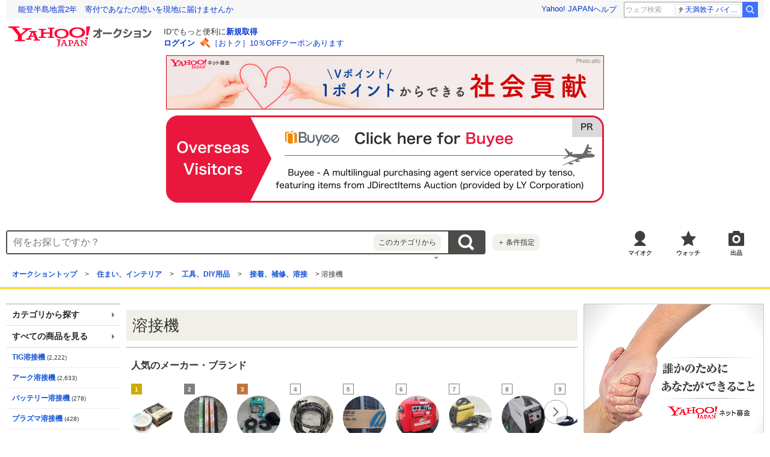

--- FILE ---
content_type: text/html; charset=utf-8
request_url: https://auctions.yahoo.co.jp/list5/2084042049-category.html
body_size: 29304
content:
<!DOCTYPE HTML PUBLIC "-//W3C//DTD HTML 4.01 Transitional//EN" "http://www.w3.org/TR/html4/loose.dtd">
<html lang="ja">
<head>
<meta http-equiv="Content-Type" content="text/html; charset=utf-8">
<title>Yahoo!オークション - 溶接機 (接着、補修、溶接) の中古品・新品・未使用品</title>
<meta name="description" content="溶接機、接着、補修、溶接ならYahoo!オークション。工具、DIY用品の圧倒的な商品数のネットオークションで の中古品、新品、未使用品、アウトレット品、訳あり品を最安値価格で落札して購入しよう！ 送料無料、手数料無料の商品もあります。不用品の処分には出品、買取がオススメ。">
<meta name="keywords" content="溶接機">
<meta http-equiv="Content-Style-Type" content="text/css">
<meta http-equiv="Content-Script-Type" content="text/javascript">
<link rel="canonical" href="https://auctions.yahoo.co.jp/list5/2084042049-category.html"/>
<script type="text/javascript"><!--
window.onerror = function(msg, url, lineNo, columnNo, error) {
	var detail  = '';
	try {
        if (typeof (error) == "string") {
            detail = error.substr(0, 50);
        } else if (typeof (error) == "object"){
            detail = error.toString().substr(0, 50);
        } else {
            detail = "NotDefinedUnexpectedError";
        }
	} catch (_e) {}
	try {
		var host = "error.auctions.yahoo.co.jp";
		var url = "https://auctions.yahoo.co.jp/error/jserror?"
			+ "device="+encodeURIComponent('pc')+"&"
			+ "url="+encodeURIComponent(location.protocol)+encodeURIComponent(location.host)+encodeURIComponent(location.pathname)+"&"
			+ "message="+encodeURIComponent(msg)+"&"
			+ "detail="+encodeURIComponent(detail);
		new Image().src = url;
	} catch (_e) {
		var url = "https://auctions.yahoo.co.jp/error/jserror?"
				+ "device="+encodeURIComponent('pc')+"&"
				+ "url="+encodeURIComponent(location.protocol)+encodeURIComponent(location.host)+encodeURIComponent(location.pathname)+"&"
				+ "message=NotDefinedUnexpectedError";
		new Image().src = url;
	}
};
--></script>

<link rel="alternate" href="android-app://jp.co.yahoo.android.yauction/yjauctions/auctions.yahoo.co.jp/category/node/2084042049" />
<link rel="stylesheet" href="https://s.yimg.jp/images/auc/pc/category/css/1.1.13/category.min.css" type="text/css" media="all">
<link rel="preload" href="https://s.yimg.jp/images/templa/mhd/v3/css/mhd-v3-patch-pc.css" as="style" onload="this.rel='stylesheet'" />
    <link rel="preload" as="image" href="https://s.yimg.jp/c/logo/f/2.1/a/auctions_r_34_2x.png" />
<link rel="stylesheet" href="https://s.yimg.jp/images/auc/all/common/css/1.0.1/common.min.css" type="text/css">
   <!-- Google Tag Manager -->
<script>(function(w,d,s,l,i){w[l]=w[l]||[];w[l].push({'gtm.start':
new Date().getTime(),event:'gtm.js'});var f=d.getElementsByTagName(s)[0],
j=d.createElement(s),dl=l!='dataLayer'?'&l='+l:'';j.async=true;j.src=
'https://www.googletagmanager.com/gtm.js?id='+i+dl;f.parentNode.insertBefore(j,f);
})(window,document,'script','dataLayer','GTM-M2B9CFJ2');</script>
<!-- End Google Tag Manager --><script type="text/javascript" src="https://s.yimg.jp/l/jquery/3.5.1/jquery.min.js"></script>
<script async src="https://yads.c.yimg.jp/js/yads-async.js"></script>
      <!--
<PageMap>
<DataObject type="thumbnail">
<Attribute name="src" value="https://auc-pctr.c.yimg.jp/i/auctions.c.yimg.jp/images.auctions.yahoo.co.jp/image/dr000/auc0201/user/f2ae50cc467dbc698668551a171699c0e4aa9f3fa340404aef0bd0aa227cf978/i-img1200x802-17688286958507ei5a3d63558.jpg?pri=l&w=300&h=300&up=0&nf_src=sy&nf_path=images/auc/pc/top/image/1.0.3/na_170x170.png&nf_st=200"/>
<Attribute name="width" value="100"/>
<Attribute name="height" value="130"/>
</DataObject>
</PageMap>
-->
      </head>
<body class="yj100per-3" id="rapid3Wrapper">
   <!-- Google Tag Manager (noscript) -->
<noscript><iframe src="https://www.googletagmanager.com/ns.html?id=GTM-M2B9CFJ2" height="0" width="0" style="display:none;visibility:hidden"></iframe></noscript>
<!-- End Google Tag Manager (noscript) -->

<!-- header -->
<div id="acWrHeader">
<span class="yjGuid"><a name="yjPagetop" id="yjPagetop"></a></span>

<noscript>
      <div class="cm-StaticHeader cm-StaticHeader--pc">
        <div class="cm-StaticHeader__banner">
            <ul class="cm-StaticHeader__items">
                <li class="cm-StaticHeader__item">
                    <a class="cm-StaticHeader__link" href="https://www.yahoo.co.jp/">Yahoo! JAPAN</a>
                </li>
                <li class="cm-StaticHeader__item">
                    <a class="cm-StaticHeader__link" href="https://support.yahoo-net.jp/PccAuctions/s/">ヘルプ</a>
                </li>
            </ul>
        </div>
        <div class="cm-StaticHeader__contents">
            <a class="cm-StaticHeader__logoLink" href="https://auctions.yahoo.co.jp/">
            <img class="cm-StaticHeader__logo cm-StaticHeader__logo--pc" src="https://s.yimg.jp/c/logo/f/2.1/a/auctions_r_34_2x.png" width="238" height="34" alt="Yahoo!オークション" />
            </a>
        </div>
    </div>
</noscript>
<div id="msthd"></div>
<div id="emg-v3"></div>
<script>
    YAHOO = window.YAHOO || {};
    YAHOO.JP = YAHOO.JP || {};
    YAHOO.JP.templa = YAHOO.JP.templa || {};
    YAHOO.JP.templa.MHD = YAHOO.JP.templa.MHD || {};
    function decodeEscapedString(str) {
      var txt = document.createElement("textarea");
      txt.innerHTML = str;
      var htmlDecoded = txt.value;
      try {
          return decodeURIComponent(htmlDecoded);
      } catch (e) {
          return htmlDecoded;
      }
    }
    YAHOO.JP.templa.MHD.param = {
      layout: {
                  mode: "pc",
              },
      loginDoneUrl: decodeEscapedString("https://auctions.yahoo.co.jp/list5/2084042049-category.html"),
      loginSrc: "auc",
      pcHeader: {
        helpUrl: "https://support.yahoo-net.jp/PccAuctions/s/",
        serviceLogo: {
          url: 'https://auctions.yahoo.co.jp/',
          alt: "Yahoo!オークション",
          src: "https://s.yimg.jp/c/logo/f/2.1/a/auctions_r_34_2x.png",
        },
      },
      spHeader: {
        serviceLogo: {
          url: 'https://auctions.yahoo.co.jp/',
          alt: 'Yahoo!オークション',
          src: 'https://s.yimg.jp/c/logo/s/2.1/a/auctions_r_22_2x.png',
        },
        sidebar: {
          zIndex: 5000001,
          menuList: [
            {
              title: 'Yahoo!オークション',
              lines: [
                {
                  columns: [
                    {
                      title: '出品',
                      link: {
                        url: 'https://auctions.yahoo.co.jp/jp/show/submit?category=0',
                      },
                    },
                  ],
                },
                {
                  columns: [
                    {
                      title: 'マイ・オークション',
                      link: {
                        url: 'https://auctions.yahoo.co.jp/my',
                      },
                    },
                  ],
                },
                {
                  columns: [
                    {
                      title: '入札中',
                      link: {
                        url: 'https://auctions.yahoo.co.jp/openuser/jp/show/mystatus?select=bidding',
                      },
                    },
                    {
                      title: '出品中',
                      link: {
                        url: 'https://auctions.yahoo.co.jp/openuser/jp/show/mystatus?select=selling',
                      },
                    },
                  ],
                },
                {
                  columns: [
                    {
                      title: '落札分',
                      link: {
                        url: 'https://auctions.yahoo.co.jp/closeduser/jp/show/mystatus?select=won',
                      },
                    },
                    {
                      title: '出品終了分',
                      link: {
                        url: 'https://auctions.yahoo.co.jp/closeduser/jp/show/mystatus?select=closed&hasWinner=1',
                      },
                    },
                  ],
                },
                {
                  columns: [
                    {
                      title: 'ウォッチリスト',
                      link: {
                        url: 'https://auctions.yahoo.co.jp/openwatchlist/jp/show/mystatus?select=watchlist&watchclosed=0',
                      },
                    },
                  ],
                },
                {
                  columns: [
                    {
                      title: '保存した検索条件',
                      link: {
                        url: 'https://auctions.yahoo.co.jp/search/myshortcut?type=list',
                      },
                    },
                  ],
                },
                {
                  columns: [
                    {
                      title: 'フォローリスト',
                      link: {
                        url: 'https://auctions.yahoo.co.jp/follow/list/',
                      },
                    },
                  ],
                },
                {
                  columns: [
                    {
                      title: '閲覧履歴',
                      link: {
                        url: 'https://auctions.yahoo.co.jp/jp/show/browse_history',
                      },
                    },
                  ],
                },
                {
                  columns: [
                    {
                      title: '獲得済みクーポン',
                      link: {
                        url: 'https://auctions.yahoo.co.jp/coupon/list',
                      },
                    },
                  ],
                },
                {
                  columns: [
                    {
                      title: 'オプション/設定',
                      link: {
                        url: 'https://auctions.yahoo.co.jp/jp/show/prefs',
                      },
                    },
                  ],
                },
              ],
            },
            {
              title: 'カテゴリから探す',
              lines: [
                {
                  columns: [
                    {
                      title: 'コンピュータ',
                      link: {
                        url: 'https://auctions.yahoo.co.jp/list3/23336-category.html',
                      },
                    },
                  ],
                },
                {
                  columns: [
                    {
                      title: '家電、AV、カメラ',
                      link: {
                        url: 'https://auctions.yahoo.co.jp/list3/23632-category.html',
                      },
                    },
                  ],
                },
                {
                  columns: [
                    {
                      title: '音楽',
                      link: {
                        url: 'https://auctions.yahoo.co.jp/list3/22152-category.html',
                      },
                    },
                  ],
                },
                {
                  columns: [
                    {
                      title: '本、雑誌',
                      link: {
                        url: 'https://auctions.yahoo.co.jp/list4/21600-category.html',
                      },
                    },
                  ],
                },
                {
                  columns: [
                    {
                      title: '映画、ビデオ',
                      link: {
                        url: 'https://auctions.yahoo.co.jp/list4/21964-category.html',
                      },
                    },
                  ],
                },
                {
                  columns: [
                    {
                      title: 'おもちゃ、ゲーム',
                      link: {
                        url: 'https://auctions.yahoo.co.jp/list4/25464-category.html',
                      },
                    },
                  ],
                },
                {
                  columns: [
                    {
                      title: 'ホビー、カルチャー',
                      link: {
                        url: 'https://auctions.yahoo.co.jp/list5/24242-category.html',
                      },
                    },
                  ],
                },
                {
                  columns: [
                    {
                      title: 'アンティーク、コレクション',
                      link: {
                        url: 'https://auctions.yahoo.co.jp/list5/20000-category.html',
                      },
                    },
                  ],
                },
                {
                  columns: [
                    {
                      title: 'スポーツ、レジャー',
                      link: {
                        url: 'https://auctions.yahoo.co.jp/list4/24698-category.html',
                      },
                    },
                  ],
                },
                {
                  columns: [
                    {
                      title: '自動車、オートバイ',
                      link: {
                        url: 'https://auctions.yahoo.co.jp/list1/26318-category.html',
                      },
                    },
                  ],
                },
                {
                  columns: [
                    {
                      title: 'ファッション',
                      link: {
                        url: 'https://auctions.yahoo.co.jp/list2/23000-category.html',
                      },
                    },
                  ],
                },
                {
                  columns: [
                    {
                      title: 'アクセサリー、時計',
                      link: {
                        url: 'https://auctions.yahoo.co.jp/list5/23140-category.html',
                      },
                    },
                  ],
                },
                {
                  columns: [
                    {
                      title: 'ビューティ、ヘルスケア',
                      link: {
                        url: 'https://auctions.yahoo.co.jp/list3/42177-category.html',
                      },
                    },
                  ],
                },
                {
                  columns: [
                    {
                      title: '食品、飲料',
                      link: {
                        url: 'https://auctions.yahoo.co.jp/list4/23976-category.html',
                      },
                    },
                  ],
                },
                {
                  columns: [
                    {
                      title: '住まい、インテリア',
                      link: {
                        url: 'https://auctions.yahoo.co.jp/list5/24198-category.html',
                      },
                    },
                  ],
                },
                {
                  columns: [
                    {
                      title: 'ペット、生き物',
                      link: {
                        url: 'https://auctions.yahoo.co.jp/list3/2084055844-category.html',
                      },
                    },
                  ],
                },
                {
                  columns: [
                    {
                      title: '事務、店舗用品',
                      link: {
                        url: 'https://auctions.yahoo.co.jp/list5/22896-category.html',
                      },
                    },
                  ],
                },
                {
                  columns: [
                    {
                      title: '花、園芸',
                      link: {
                        url: 'https://auctions.yahoo.co.jp/list5/26086-category.html',
                      },
                    },
                  ],
                },
                {
                  columns: [
                    {
                      title: 'チケット、金券、宿泊予約',
                      link: {
                        url: 'https://auctions.yahoo.co.jp/list5/2084043920-category.html',
                      },
                    },
                  ],
                },
                {
                  columns: [
                    {
                      title: 'ベビー用品',
                      link: {
                        url: 'https://auctions.yahoo.co.jp/list4/24202-category.html',
                      },
                    },
                  ],
                },
                {
                  columns: [
                    {
                      title: 'タレントグッズ',
                      link: {
                        url: 'https://auctions.yahoo.co.jp/list3/2084032594-category.html',
                      },
                    },
                  ],
                },
                {
                  columns: [
                    {
                      title: 'コミック、アニメグッズ',
                      link: {
                        url: 'https://auctions.yahoo.co.jp/list5/20060-category.html',
                      },
                    },
                  ],
                },
                {
                  columns: [
                    {
                      title: '不動産',
                      link: {
                        url: 'https://auctions.yahoo.co.jp/list6/2084060731-category.html',
                      },
                    },
                  ],
                },
                {
                  columns: [
                    {
                      title: 'チャリティー',
                      link: {
                        url: 'https://auctions.yahoo.co.jp/list3/2084217893-category.html',
                      },
                    },
                  ],
                },
                {
                  columns: [
                    {
                      title: 'その他',
                      link: {
                        url: 'https://auctions.yahoo.co.jp/list3/26084-category.html',
                      },
                    },
                  ],
                },
              ],
            },
            {
              title: 'お知らせ',
              lines: [
                {
                  columns: [
                    {
                      title: 'お知らせ',
                      link: {
                        url: 'https://auctions.yahoo.co.jp/topic/notice/',
                      },
                    },
                  ],
                },
              ],
            },
            {
              title: '困ったとき',
              lines: [
                {
                  columns: [
                    {
                      title: 'ヘルプ',
                      link: {
                        url: 'https://support.yahoo-net.jp/SccAuctions/s/',
                      },
                    },
                  ],
                },
                {
                  columns: [
                    {
                      title: 'ご利用ガイド',
                      link: {
                        url: 'https://auctions.yahoo.co.jp/guide/m/navi/',
                      },
                    },
                  ],
                },
                {
                  columns: [
                    {
                      title: '安心安全な取引のために',
                      link: {
                        url: 'https://auctions.yahoo.co.jp/guide/guide/safesupport/',
                      },
                    },
                  ],
                },
              ],
            },
          ],
          footer: {
            texts: ['(C)LY Corporation'],
            fontSize: 12,
          },
        },
      },
    };
</script>
<script
    defer="defer"
    src="https://s.yimg.jp/images/templa/mhd/v3/js/mhd-v3-templa.js"
></script>
<script
    defer="defer"
    src="https://s.yimg.jp/images/templa/emg/v3/js/emg-v3-templa.js"
  ></script>


            <div class="modAdSpn js-modal-cover" id="auctionSpn">
                <script> 
(function (window) { 
window.YJ_YADS = window.YJ_YADS || { tasks: [] }; 
window.YJ_YADS.tasks.push({ 
yads_ad_ds : '80531_225522', 
yads_parent_element : 'auctionSpn', 
});
})(window);</script>
            </div>
            <style>
                .modAdSpn{margin:0 auto 10px}
            </style>
    
<!-- acMdAlertMsg -->
<noscript>
<div class="acMdAlertMsg">
<div class="untBody">
<p><em>現在JavaScriptの設定が無効になっています。</em></p>
<p class="decTxt">すべての機能を利用するにはJavaScriptの設定を有効にしてください。<a href="https://support.yahoo-net.jp/noscript">JavaScriptの設定を変更する方法はこちら</a>。</p>
</div>
</div>
</noscript>
<!-- /acMdAlertMsg -->





<!-- acMdBuyee -->
<div class="acMdBuyee">
<a href="https://buyee.jp/item/search/category/2084042049?lang=en&rc=yauccat_no"  data-cl-params="_cl_vmodule:abye;_cl_link:en;_cl_position:1;" ><img src="https://s.yimg.jp/images/auc/all/common/image/1.0.0/banner_buyeeEnPc.png?202601211738" alt="PR Buyee"></a>
</div>
<!-- /acMdBuyee -->

<!-- acMdAttention -->

<!-- /acMdAttention -->

<div id="acWrGlobalNavi">


<!-- acMdSearchForm -->
<div class="acMdSearchForm">
<div id="readJsonp"></div>

<script>
var js_param = new Array();
js_param['sug_on'] = true;
js_param['fp_as_off'] = 'https://search.yahoo.co.jp/web/savepref?fp_as=0';
js_param['fp_as_on'] = 'https://search.yahoo.co.jp/web/savepref?fp_as=1';
js_param['sug_api_host'] = 'assist-search.yahooapis.jp';
js_param['sug_api_path'] = '/SuggestSearchService/V3/webassistSearch';
js_param['sug_api_appid'] = 'Hy5EaxCxg66QNDm0cEojk3JOZS470WbaRqWtIpaQ4Tc7s8v6IK8AO45lFd3bwAwJzlZc';
js_param['sug_src'] = 'auc';
js_param['sug_api_eappid'] = '[base64]~1'
</script>

<form id="sbn" action="https://auctions.yahoo.co.jp/search/search" name="sbn">

<input id="cateNum" type="hidden" value="2084042049" name="auccat">
<input name="tab_ex" value="commerce" type="hidden">
<input name="ei" value="utf-8" type="hidden">
<input id="aq" type="hidden" name="aq" value="-1">
<input id="oq" type=hidden name="oq" value="">
<input id="sc_i" type=hidden name="sc_i" value="">
<div class="untBody">
<div class="ptsInputTxt">

<input id="yschsp"
        type="text"
    name="p"
        autocomplete="off"
    placeholder="何をお探しですか？">
<div id="Sb_2" class="srchAssistOFF">
<div style="display: none;" id="srchAssistBd">
</div>
</div>

</div>
<div class="ptsCate"><p>このカテゴリから</p></div>
<div class="ptsSearchBtn"><input id="acHdSchBtn" alt="検索" type="image" value="検 索" src="//s.yimg.jp/images/clear.gif"  data-cl-params="_cl_vmodule:sbox_cnt;_cl_link:button;_cl_position:1;" ></div>
<div class="ptsPanel">
<div class="list cf">
<ul>
<li id="elCate">すべて</li>
<li id="elCate23336">コンピュータ</li>
<li id="elCate23632">家電、AV、カメラ</li>
<li id="elCate22152">音楽</li>
<li id="elCate21600">本、雑誌</li>
<li id="elCate21964">映画、ビデオ</li>
<li id="elCate25464">おもちゃ、ゲーム</li>
<li id="elCate24242">ホビー、カルチャー</li>
<li id="elCate20000">アンティーク、コレクション</li>
</ul>
<ul>
<li id="elCate24698">スポーツ、レジャー</li>
<li id="elCate26318">自動車、オートバイ</li>
<li id="elCate23000">ファッション</li>
<li id="elCate23140">アクセサリー、時計</li>
<li id="elCate42177">ビューティ、ヘルスケア</li>
<li id="elCate23976">食品、飲料</li>
<li id="elCate24198">住まい、インテリア</li>
<li id="elCate2084055844">ペット、生き物</li>
<li id="elCate22896">事務、店舗用品</li>
</ul>
<ul>
<li id="elCate26086">花、園芸</li>
<li id="elCate2084043920">チケット、金券、宿泊予約</li>
<li id="elCate24202">ベビー用品</li>
<li id="elCate2084032594">タレントグッズ</li>
<li id="elCate20060">コミック、アニメグッズ</li>
<li id="elCate2084060731">不動産</li>
<li id="elCate2084217893">チャリティー</li>
<li id="elCate26084">その他</li>
</ul>
<span class="closeBtn">閉じる</span>
</div>
</div>
<div class="ptsOption">
<a href="https://auctions.yahoo.co.jp/search/advanced?auccat=2084042049" rel="nofollow"  data-cl-params="_cl_vmodule:sbox_cnt;_cl_link:adv;_cl_position:1;" ><span>＋</span>条件指定</a>
</div>
</div>
</form>
</div>
<!-- /acMdSearchForm -->
<link rel="stylesheet" type="text/css" href="https://s.yimg.jp/images/auc/pc/common/css/3.0.3/common.min.css">

<!-- HeaderNavi-->
<div class="HeaderNavi">
    <ul class="HeaderNavi__items">
        <li class="HeaderNavi__item"><a class="HeaderNavi__link HeaderNavi__link--myauc" href="https://auctions.yahoo.co.jp/my"  data-cl-params="_cl_vmodule:nav_head;_cl_link:myauc;_cl_position:1;"  rel="nofollow">マイオク</a></li>
        <li class="HeaderNavi__item"><a class="HeaderNavi__link HeaderNavi__link--watch" href="https://auctions.yahoo.co.jp/openwatchlist/jp/show/mystatus?select=watchlist&watchclosed=0"  data-cl-params="_cl_vmodule:nav_head;_cl_link:wl_head;_cl_position:1;"  rel="nofollow">ウォッチ</a></li>
        <li class="HeaderNavi__item"><a class="HeaderNavi__link HeaderNavi__link--sell" href="https://auctions.yahoo.co.jp/sell/jp/show/submit?category=2084042049"  data-cl-params="_cl_vmodule:nav_head;_cl_link:sell;_cl_position:1;"  rel="nofollow">出品</a></li>
    </ul>
</div>
<!-- / HeaderNavi-->
</div>
<!--/#acWrGlobalNavi-->

<!--
TopicPath
-->
<div id="yjBreadcrumbs"><p>
<span class="yjGuid">現在位置:</span>
                                            <b><a href="https://auctions.yahoo.co.jp/"  data-cl-params="_cl_vmodule:cmtde;_cl_link:cat;_cl_position:1;" >オークショントップ</a></b>
                                                                                        &gt; <b><a href="https://auctions.yahoo.co.jp/list5/24198-category.html"  data-cl-params="_cl_vmodule:cmtde;_cl_link:cat;_cl_position:2;catid:24198;" >住まい、インテリア</a></b>
                                                                                                        &gt; <b><a href="https://auctions.yahoo.co.jp/list5/24642-category.html"  data-cl-params="_cl_vmodule:cmtde;_cl_link:cat;_cl_position:3;catid:24642;" >工具、DIY用品</a></b>
                                                                                                        &gt; <b><a href="https://auctions.yahoo.co.jp/list5/2084042018-category.html"  data-cl-params="_cl_vmodule:cmtde;_cl_link:cat;_cl_position:4;catid:2084042018;" >接着、補修、溶接</a></b>
                                                                                                                                &gt; <strong>溶接機</strong>
                                                                </p>
</div>
<!--
/TopicPath
-->


</div>
<!--/#acWrHeader-->

<script type="text/javascript">
var headerBeaconClickSec = "rapid3Wrapper";
</script>
<!-- /header -->

<hr class="yjSeparation">

<div id="acWrContents">
<div id="contents">
<!--
acMdPromBar
-->
<div id="acWrConHeader">
<div id="acMdPromBar">
<div id="acMdTextLink">
<div class="border1">
<div class="border2">
<div class="border3">
<div id="acMdTextLinkIn">
<div>
<!--
TOPTEXT2
-->

<!--
TOPTEXT2
-->
</div></div>
</div>
</div>
</div>
</div>
</div>
</div>
<!--
/acMdPromBar
-->

<div id="yjContentsBody">
<div id="yjMain" class="cf">
<div id="acWrDivision" class="cf">
<div id="acWrMain">
<div id="wrCcolumn">
<!--
CENTERBANNER
-->

<!--
/CENTERBANNER
-->
<!--
PREMIUM CAMPAIGN
-->
<!--
/PREMIUM CAMPAIGN
-->

<!--
acMdCommon
-->
<div id="acMdCategoryTab">

</div>
<!--
/acMdCommon
-->

<!--
acMdMainTitle
-->
<div id="acMdMainTitle">
<div class="untHead">
<h1>溶接機</h1>
</div><!--/.untHead-->
<div class="untBody">

</div><!--/.untBody-->
</div>
<!--
/acMdMainTitle
-->



<!--
BRAND_LIST
-->
<!--
/BRAND_LIST
-->

<!--
acMdPh1
-->
<style type="text/css">
.modCommonTitle {
	margin-bottom:10px;
	padding:6px 8px;
	background-color:#000;
	color:#fff;
	font-size:87.5%;
	font-weight:bold;
}
</style>

<div class="acMdExisting">
<!--
PROMO0
-->
    

<!--
/PROMO0
-->



<div class="Carousel js-carousel">
    <div class="Carousel__header">
        <h2 class="Carousel__title">人気のメーカー・ブランド</h2>
    </div>
    <div class="Carousel__body">
        <div class="Carousel__inner js-carousel-view">
            <div class="Carousel__controller">
                <button class="Carousel__button Carousel__button--prev js-carousel-prev is-hide cl-nofollow" type="button">前へ</button>
            </div>
            <ul class="Carousel__items js-carousel-items">
                            <li class="PopularBrand js-carousel-item">
                    <a class="PopularBrand__link" href="https://auctions.yahoo.co.jp/category/list/2084042049/?brand_id=116838"
                         data-cl-params="_cl_vmodule:rkbra;_cl_link:img;_cl_position:1;" 
                    >
                        <span class="PopularBrand__rank PopularBrand__rank--gold">1</span>
                        <span class="PopularBrand__image">
                            <img class="PopularBrand__imageData" src="https://auc-pctr.c.yimg.jp/i/auctions.c.yimg.jp/images.auctions.yahoo.co.jp/image/dr000/auc0201/user/606c401cbbab4ee44eed01e906d56f082fd0b4adf8534c5951244401c2ddc659/i-img1200x1200-17682907754886asebli939.jpg?pri=l&w=300&h=300&up=0&nf_src=sy&nf_path=images/auc/pc/top/image/1.0.3/na_170x170.png&nf_st=200" width="100" height="100" loading="lazy" alt="ダイヘン">
                        </span>
                        <span class="PopularBrand__name">ダイヘン</span>
                                            </a>
                </li>
                            <li class="PopularBrand js-carousel-item">
                    <a class="PopularBrand__link" href="https://auctions.yahoo.co.jp/category/list/2084042049/?brand_id=115575"
                         data-cl-params="_cl_vmodule:rkbra;_cl_link:img;_cl_position:2;" 
                    >
                        <span class="PopularBrand__rank PopularBrand__rank--silver">2</span>
                        <span class="PopularBrand__image">
                            <img class="PopularBrand__imageData" src="https://auc-pctr.c.yimg.jp/i/auctions.c.yimg.jp/images.auctions.yahoo.co.jp/image/dr000/auc0201/user/9f1334cb7ab070cb345f3f1bddc939b434cf748184e02ed43a48c28ec94ad30f/i-img1200x1200-17687117631301dy0jvp20712.jpg?pri=l&w=300&h=300&up=0&nf_src=sy&nf_path=images/auc/pc/top/image/1.0.3/na_170x170.png&nf_st=200" width="100" height="100" loading="lazy" alt="SUZUKID">
                        </span>
                        <span class="PopularBrand__name">SUZUKID</span>
                                                    <span class="PopularBrand__subName">スズキッド</span>
                                            </a>
                </li>
                            <li class="PopularBrand js-carousel-item">
                    <a class="PopularBrand__link" href="https://auctions.yahoo.co.jp/category/list/2084042049/?brand_id=116434"
                         data-cl-params="_cl_vmodule:rkbra;_cl_link:img;_cl_position:3;" 
                    >
                        <span class="PopularBrand__rank PopularBrand__rank--bronze">3</span>
                        <span class="PopularBrand__image">
                            <img class="PopularBrand__imageData" src="https://auc-pctr.c.yimg.jp/i/auctions.c.yimg.jp/images.auctions.yahoo.co.jp/image/dr000/auc0111/user/ef70a26e857fda77be4fa14f39200aa2a9c5ac9a1393518a3c5bab592b018ef7/i-img1200x1200-17637237113343ozjphf107646.jpg?pri=l&w=300&h=300&up=0&nf_src=sy&nf_path=images/auc/pc/top/image/1.0.3/na_170x170.png&nf_st=200" width="100" height="100" loading="lazy" alt="デンヨー">
                        </span>
                        <span class="PopularBrand__name">デンヨー</span>
                                            </a>
                </li>
                            <li class="PopularBrand js-carousel-item">
                    <a class="PopularBrand__link" href="https://auctions.yahoo.co.jp/category/list/2084042049/?brand_id=101460"
                         data-cl-params="_cl_vmodule:rkbra;_cl_link:img;_cl_position:4;" 
                    >
                        <span class="PopularBrand__rank ">4</span>
                        <span class="PopularBrand__image">
                            <img class="PopularBrand__imageData" src="https://auc-pctr.c.yimg.jp/i/auctions.c.yimg.jp/images.auctions.yahoo.co.jp/image/dr000/auc0110/user/42214831443bac7579105309a2935e30eec71f4da7322eab0f8096aa9c251137/i-img900x1200-17616428414290nth7om21618.jpg?pri=l&w=300&h=300&up=0&nf_src=sy&nf_path=images/auc/pc/top/image/1.0.3/na_170x170.png&nf_st=200" width="75" height="100" loading="lazy" alt="Panasonic">
                        </span>
                        <span class="PopularBrand__name">Panasonic</span>
                                                    <span class="PopularBrand__subName">パナソニック</span>
                                            </a>
                </li>
                            <li class="PopularBrand js-carousel-item">
                    <a class="PopularBrand__link" href="https://auctions.yahoo.co.jp/category/list/2084042049/?brand_id=181258"
                         data-cl-params="_cl_vmodule:rkbra;_cl_link:img;_cl_position:5;" 
                    >
                        <span class="PopularBrand__rank ">5</span>
                        <span class="PopularBrand__image">
                            <img class="PopularBrand__imageData" src="https://auc-pctr.c.yimg.jp/i/auctions.c.yimg.jp/images.auctions.yahoo.co.jp/image/dr000/auc0201/user/536c630176cf95192b42fc96275a51233f4ac802f7c06e185ab628ef37bcc199/i-img1200x900-176869811858185hvugy35.jpg?pri=l&w=300&h=300&up=0&nf_src=sy&nf_path=images/auc/pc/top/image/1.0.3/na_170x170.png&nf_st=200" width="133" height="100" loading="lazy" alt="KOBELCO">
                        </span>
                        <span class="PopularBrand__name">KOBELCO</span>
                                                    <span class="PopularBrand__subName">コベルコ</span>
                                            </a>
                </li>
                            <li class="PopularBrand js-carousel-item">
                    <a class="PopularBrand__link" href="https://auctions.yahoo.co.jp/category/list/2084042049/?brand_id=136829"
                         data-cl-params="_cl_vmodule:rkbra;_cl_link:img;_cl_position:6;" 
                    >
                        <span class="PopularBrand__rank ">6</span>
                        <span class="PopularBrand__image">
                            <img class="PopularBrand__imageData" src="https://auc-pctr.c.yimg.jp/i/auctions.c.yimg.jp/images.auctions.yahoo.co.jp/image/dr000/auc0201/user/c17d0518653cc7fe360f6ee470c95a52eb224949f2b3569b8d18fc3033739151/i-img640x480-17689064388497civukw123481.jpg?pri=l&w=300&h=300&up=0&nf_src=sy&nf_path=images/auc/pc/top/image/1.0.3/na_170x170.png&nf_st=200" width="133" height="100" loading="lazy" alt="やまびこ">
                        </span>
                        <span class="PopularBrand__name">やまびこ</span>
                                            </a>
                </li>
                            <li class="PopularBrand js-carousel-item">
                    <a class="PopularBrand__link" href="https://auctions.yahoo.co.jp/category/list/2084042049/?brand_id=115438"
                         data-cl-params="_cl_vmodule:rkbra;_cl_link:img;_cl_position:7;" 
                    >
                        <span class="PopularBrand__rank ">7</span>
                        <span class="PopularBrand__image">
                            <img class="PopularBrand__imageData" src="https://auc-pctr.c.yimg.jp/i/auctions.c.yimg.jp/images.auctions.yahoo.co.jp/image/dr000/auc0201/user/c963add02785ff6c3b5f622af9cf4f7f1c8a7c75c1ff97d23143f2667a5f1695/i-img596x596-176888629333206k3tzw120825.jpg?pri=l&w=300&h=300&up=0&nf_src=sy&nf_path=images/auc/pc/top/image/1.0.3/na_170x170.png&nf_st=200" width="100" height="100" loading="lazy" alt="スター電器製造">
                        </span>
                        <span class="PopularBrand__name">スター電器製造</span>
                                            </a>
                </li>
                            <li class="PopularBrand js-carousel-item">
                    <a class="PopularBrand__link" href="https://auctions.yahoo.co.jp/category/list/2084042049/?brand_id=118275"
                         data-cl-params="_cl_vmodule:rkbra;_cl_link:img;_cl_position:8;" 
                    >
                        <span class="PopularBrand__rank ">8</span>
                        <span class="PopularBrand__image">
                            <img class="PopularBrand__imageData" src="https://auc-pctr.c.yimg.jp/i/auctions.c.yimg.jp/images.auctions.yahoo.co.jp/image/dr000/auc0112/user/40b15c7adf9d917089f4cf73bd8df7b04ab8ce6c7e8986a3c85f38475ee5ffbf/i-img1200x675-17657273392241iqtku587114.jpg?pri=l&w=300&h=300&up=0&nf_src=sy&nf_path=images/auc/pc/top/image/1.0.3/na_170x170.png&nf_st=200" width="134" height="75" loading="lazy" alt="マイト工業">
                        </span>
                        <span class="PopularBrand__name">マイト工業</span>
                                            </a>
                </li>
                            <li class="PopularBrand js-carousel-item">
                    <a class="PopularBrand__link" href="https://auctions.yahoo.co.jp/category/list/2084042049/?brand_id=103305"
                         data-cl-params="_cl_vmodule:rkbra;_cl_link:img;_cl_position:9;" 
                    >
                        <span class="PopularBrand__rank ">9</span>
                        <span class="PopularBrand__image">
                            <img class="PopularBrand__imageData" src="https://auc-pctr.c.yimg.jp/i/auctions.c.yimg.jp/images.auctions.yahoo.co.jp/image/dr000/auc0106/user/2d305f5e4fbbf9e9f4d641b8aac403af0661e31e107226f02d6c66d20d070371/i-img700x700-1750319844582439lmdv182073.jpg?pri=l&w=300&h=300&up=0&nf_src=sy&nf_path=images/auc/pc/top/image/1.0.3/na_170x170.png&nf_st=200" width="100" height="100" loading="lazy" alt="ヤマビコ">
                        </span>
                        <span class="PopularBrand__name">ヤマビコ</span>
                                            </a>
                </li>
                            <li class="PopularBrand js-carousel-item">
                    <a class="PopularBrand__link" href="https://auctions.yahoo.co.jp/category/list/2084042049/?brand_id=135794"
                         data-cl-params="_cl_vmodule:rkbra;_cl_link:img;_cl_position:10;" 
                    >
                        <span class="PopularBrand__rank ">10</span>
                        <span class="PopularBrand__image">
                            <img class="PopularBrand__imageData" src="https://auc-pctr.c.yimg.jp/i/auctions.c.yimg.jp/images.auctions.yahoo.co.jp/image/dr000/auc0201/user/a50e3d1520111262742f7ca690d1f324db6830cde3781e1189b59592afe2899c/i-img1200x1200-176865048110998mggyh17000.jpg?pri=l&w=300&h=300&up=0&nf_src=sy&nf_path=images/auc/pc/top/image/1.0.3/na_170x170.png&nf_st=200" width="100" height="100" loading="lazy" alt="TOA">
                        </span>
                        <span class="PopularBrand__name">TOA</span>
                                                    <span class="PopularBrand__subName">トア</span>
                                            </a>
                </li>
                            <li class="PopularBrand js-carousel-item">
                    <a class="PopularBrand__link" href="https://auctions.yahoo.co.jp/category/list/2084042049/?brand_id=158532"
                         data-cl-params="_cl_vmodule:rkbra;_cl_link:img;_cl_position:11;" 
                    >
                        <span class="PopularBrand__rank ">11</span>
                        <span class="PopularBrand__image">
                            <img class="PopularBrand__imageData" src="https://auc-pctr.c.yimg.jp/i/auctions.c.yimg.jp/images.auctions.yahoo.co.jp/image/dr000/auc0201/user/28758e445343ab7198079fca3c7cd6f981c01a156f172f32775e5cc6b053c681/i-img1200x1200-17679402566597zfmsjp1723.jpg?pri=l&w=300&h=300&up=0&nf_src=sy&nf_path=images/auc/pc/top/image/1.0.3/na_170x170.png&nf_st=200" width="100" height="100" loading="lazy" alt="千代田精機">
                        </span>
                        <span class="PopularBrand__name">千代田精機</span>
                                            </a>
                </li>
                            <li class="PopularBrand js-carousel-item">
                    <a class="PopularBrand__link" href="https://auctions.yahoo.co.jp/category/list/2084042049/?brand_id=118801"
                         data-cl-params="_cl_vmodule:rkbra;_cl_link:img;_cl_position:12;" 
                    >
                        <span class="PopularBrand__rank ">12</span>
                        <span class="PopularBrand__image">
                            <img class="PopularBrand__imageData" src="https://auc-pctr.c.yimg.jp/i/auctions.c.yimg.jp/images.auctions.yahoo.co.jp/image/dr000/auc0108/user/c34c068baee4398e8329283c71f9f841f82a1d306c0ea276179000c4b0814fea/i-img1200x900-175420796118168knxod434.jpg?pri=l&w=300&h=300&up=0&nf_src=sy&nf_path=images/auc/pc/top/image/1.0.3/na_170x170.png&nf_st=200" width="133" height="100" loading="lazy" alt="育良精機">
                        </span>
                        <span class="PopularBrand__name">育良精機</span>
                                            </a>
                </li>
                            <li class="PopularBrand js-carousel-item">
                    <a class="PopularBrand__link" href="https://auctions.yahoo.co.jp/category/list/2084042049/?brand_id=116842"
                         data-cl-params="_cl_vmodule:rkbra;_cl_link:img;_cl_position:13;" 
                    >
                        <span class="PopularBrand__rank ">13</span>
                        <span class="PopularBrand__image">
                            <img class="PopularBrand__imageData" src="https://auc-pctr.c.yimg.jp/i/auctions.c.yimg.jp/images.auctions.yahoo.co.jp/image/dr000/auc0109/user/204b0a54a5dc05b8098e7f976903feab56a7438eeb5fc455a73f48bfbc738acc/i-img1200x900-17584425779942s6vozl91226.jpg?pri=l&w=300&h=300&up=0&nf_src=sy&nf_path=images/auc/pc/top/image/1.0.3/na_170x170.png&nf_st=200" width="133" height="100" loading="lazy" alt="日動工業">
                        </span>
                        <span class="PopularBrand__name">日動工業</span>
                                            </a>
                </li>
                            <li class="PopularBrand js-carousel-item">
                    <a class="PopularBrand__link" href="https://auctions.yahoo.co.jp/category/list/2084042049/?brand_id=191264"
                         data-cl-params="_cl_vmodule:rkbra;_cl_link:img;_cl_position:14;" 
                    >
                        <span class="PopularBrand__rank ">14</span>
                        <span class="PopularBrand__image">
                            <img class="PopularBrand__imageData" src="https://auc-pctr.c.yimg.jp/i/auctions.c.yimg.jp/images.auctions.yahoo.co.jp/image/dr000/auc0201/user/f8f7a5677cea54ce9ab8c0549752ed76640522045532152a6830689c94a1233b/i-img1080x628-1767543383702366qtlhou31.jpg?pri=l&w=300&h=300&up=0&nf_src=sy&nf_path=images/auc/pc/top/image/1.0.3/na_170x170.png&nf_st=200" width="134" height="77" loading="lazy" alt="GKE">
                        </span>
                        <span class="PopularBrand__name">GKE</span>
                                                    <span class="PopularBrand__subName">ジーケイ</span>
                                            </a>
                </li>
                            <li class="PopularBrand js-carousel-item">
                    <a class="PopularBrand__link" href="https://auctions.yahoo.co.jp/category/list/2084042049/?brand_id=166666"
                         data-cl-params="_cl_vmodule:rkbra;_cl_link:img;_cl_position:15;" 
                    >
                        <span class="PopularBrand__rank ">15</span>
                        <span class="PopularBrand__image">
                            <img class="PopularBrand__imageData" src="https://auc-pctr.c.yimg.jp/i/auctions.c.yimg.jp/images.auctions.yahoo.co.jp/image/dr000/auc0201/user/afb8f6a2f0da9ff7204aee96673f3e9702c21864821155b8f9071dd72feefa7d/i-img1200x900-17689614083141i3kjv767452.jpg?pri=l&w=300&h=300&up=0&nf_src=sy&nf_path=images/auc/pc/top/image/1.0.3/na_170x170.png&nf_st=200" width="133" height="100" loading="lazy" alt="EENOUR">
                        </span>
                        <span class="PopularBrand__name">EENOUR</span>
                                                    <span class="PopularBrand__subName">イーノウ</span>
                                            </a>
                </li>
                            <li class="PopularBrand js-carousel-item">
                    <a class="PopularBrand__link" href="https://auctions.yahoo.co.jp/category/list/2084042049/?brand_id=129964"
                         data-cl-params="_cl_vmodule:rkbra;_cl_link:img;_cl_position:16;" 
                    >
                        <span class="PopularBrand__rank ">16</span>
                        <span class="PopularBrand__image">
                            <img class="PopularBrand__imageData" src="https://auc-pctr.c.yimg.jp/i/auctions.c.yimg.jp/images.auctions.yahoo.co.jp/image/dr000/auc0112/user/3d94737902ad627261cb7579fbe63444ba86e49ac1a42b5a0497f712a7dac03b/i-img660x660-17650676509508fkx4sp35.jpg?pri=l&w=300&h=300&up=0&nf_src=sy&nf_path=images/auc/pc/top/image/1.0.3/na_170x170.png&nf_st=200" width="100" height="100" loading="lazy" alt="KIKAIYA">
                        </span>
                        <span class="PopularBrand__name">KIKAIYA</span>
                                                    <span class="PopularBrand__subName">キカイヤ</span>
                                            </a>
                </li>
                            <li class="PopularBrand js-carousel-item">
                    <a class="PopularBrand__link" href="https://auctions.yahoo.co.jp/category/list/2084042049/?brand_id=115442"
                         data-cl-params="_cl_vmodule:rkbra;_cl_link:img;_cl_position:17;" 
                    >
                        <span class="PopularBrand__rank ">17</span>
                        <span class="PopularBrand__image">
                            <img class="PopularBrand__imageData" src="https://auc-pctr.c.yimg.jp/i/auctions.c.yimg.jp/images.auctions.yahoo.co.jp/image/dr000/auc0112/user/3847ea6090d5b27f7746b1572d935e1cd055626ede831b9ca7c46d83b5bcfc31/i-img1200x803-1765089889451812g02r35.jpg?pri=l&w=300&h=300&up=0&nf_src=sy&nf_path=images/auc/pc/top/image/1.0.3/na_170x170.png&nf_st=200" width="134" height="89" loading="lazy" alt="マキタ">
                        </span>
                        <span class="PopularBrand__name">マキタ</span>
                                            </a>
                </li>
                            <li class="PopularBrand js-carousel-item">
                    <a class="PopularBrand__link" href="https://auctions.yahoo.co.jp/category/list/2084042049/?brand_id=116840"
                         data-cl-params="_cl_vmodule:rkbra;_cl_link:img;_cl_position:18;" 
                    >
                        <span class="PopularBrand__rank ">18</span>
                        <span class="PopularBrand__image">
                            <img class="PopularBrand__imageData" src="https://auc-pctr.c.yimg.jp/i/auctions.c.yimg.jp/images.auctions.yahoo.co.jp/image/dr000/auc0107/user/202d9c8bcbe0a399d98dc5a7fc152f2cb0ff4b7beeca02ede3a3355445a9d531/i-img1200x900-17517097517918dfaxpw212242.jpg?pri=l&w=300&h=300&up=0&nf_src=sy&nf_path=images/auc/pc/top/image/1.0.3/na_170x170.png&nf_st=200" width="133" height="100" loading="lazy" alt="ヤンマー">
                        </span>
                        <span class="PopularBrand__name">ヤンマー</span>
                                            </a>
                </li>
                            <li class="PopularBrand js-carousel-item">
                    <a class="PopularBrand__link" href="https://auctions.yahoo.co.jp/category/list/2084042049/?brand_id=157993"
                         data-cl-params="_cl_vmodule:rkbra;_cl_link:img;_cl_position:19;" 
                    >
                        <span class="PopularBrand__rank ">19</span>
                        <span class="PopularBrand__image">
                            <img class="PopularBrand__imageData" src="https://auc-pctr.c.yimg.jp/i/auctions.c.yimg.jp/images.auctions.yahoo.co.jp/image/dr000/auc0102/user/4ecfd7a526844bb131953101586fd45f31634c363fbbb9c33e8ba87f024dcb00/i-img1200x1200-17396048756726ljhhai33.jpg?pri=l&w=300&h=300&up=0&nf_src=sy&nf_path=images/auc/pc/top/image/1.0.3/na_170x170.png&nf_st=200" width="100" height="100" loading="lazy" alt="MULTI">
                        </span>
                        <span class="PopularBrand__name">MULTI</span>
                                                    <span class="PopularBrand__subName">マルチ</span>
                                            </a>
                </li>
                            <li class="PopularBrand js-carousel-item">
                    <a class="PopularBrand__link" href="https://auctions.yahoo.co.jp/category/list/2084042049/?brand_id=100525"
                         data-cl-params="_cl_vmodule:rkbra;_cl_link:img;_cl_position:20;" 
                    >
                        <span class="PopularBrand__rank ">20</span>
                        <span class="PopularBrand__image">
                            <img class="PopularBrand__imageData" src="https://auc-pctr.c.yimg.jp/i/auctions.c.yimg.jp/images.auctions.yahoo.co.jp/image/dr000/auc0102/user/ee90070a12e4ea255a8c09db3b2f71c9bba24d25f37744daefae4a5c0cff228b/i-img1200x1015-17406536676812oev6bs63522.jpg?pri=l&w=300&h=300&up=0&nf_src=sy&nf_path=images/auc/pc/top/image/1.0.3/na_170x170.png&nf_st=200" width="118" height="100" loading="lazy" alt="オムロン">
                        </span>
                        <span class="PopularBrand__name">オムロン</span>
                                            </a>
                </li>
                        </ul>
            <div class="Carousel__controller">
                <button class="Carousel__button Carousel__button--next js-carousel-next cl-nofollow" type="button">次へ</button>
            </div>
        </div>
    </div>
</div>

<div class="Carousel js-carousel u-marginT20" data-carousel-id="0">
    <div class="Carousel__header">
        <h2 class="Carousel__title">注目のオークション</h2>
        <a class="Carousel__titleLink" href="https://support.yahoo-net.jp/PccAuctions/s/article/H000005386/#feature" rel="nofollow">詳細</a>
        <div class="Carousel__more">
            <a class="Carousel__moreLink" href="https://auctions.yahoo.co.jp/category/list/2084042049/?nockie=1&amp;s1=featured&amp;o1=d"
             data-cl-params="_cl_vmodule:fitm;_cl_link:fall;_cl_position:1;" 
            >すべての商品を見る</a>
        </div>
    </div>
    <div class="Carousel__body">
        <div class="Carousel__inner js-carousel-view">
            <div class="Carousel__controller">
                <button class="Carousel__button Carousel__button--prev js-carousel-prev is-hide cl-nofollow" type="button">前へ</button>
            </div>
            <ul class="Carousel__items js-carousel-items">
                            <li class="Carousel__item js-carousel-item">
                    <div class="Carousel__image">
                        <a class="Carousel__imageLink" href="https://auctions.yahoo.co.jp/jp/auction/k1216532785"
                             data-cl-params="_cl_vmodule:fitm;_cl_link:itm;_cl_position:1;" 
                        >
                              
                                <img class="Carousel__imageData" alt="★稼働28時間★確認動画有★Denyo デンヨー 防音型エンジン溶接機兼インバーター発電機 GAW-150ES2 領収OK/直引取可 t119-6" src="https://auc-pctr.c.yimg.jp/i/auctions.c.yimg.jp/images.auctions.yahoo.co.jp/image/dr000/auc0201/user/41754db19b577fc11b92585d74ff3379aed4e5e37fd264c9821a6174d8cbb174/i-img1200x1096-17688134625776h0qjk985679.jpg?pri=l&w=300&h=300&up=0&nf_src=sy&nf_path=images/auc/pc/top/image/1.0.3/na_170x170.png&nf_st=200">
                                                                                        <span class="Carousel__icon Carousel__icon--attention">注目度 No.1</span>
                                                    </a>
                                                <div class="Carousel__watch">
                            <button class="Carousel__watchButton cl-nofollow js-watch-btn Carousel__watchButton--off js-auc-ya-event"
                                type="button"
                                rel="nofollow"
                                data-aid="k1216532785"
                                data-addurl="https://auctions.yahoo.co.jp/watchlist/add?aID=k1216532785&.crumb="
                                data-removeurl="https://auctions.yahoo.co.jp/watchlist/delete?aID=k1216532785&.crumb="
                                 data-auc-ya="24198;watch_button_click;k1216532785;category_node"                                  data-cl-params="_cl_vmodule:fitm;_cl_link:watch;_cl_position:1;sw:;" 
                            >ウォッチ</button>
                            <div class="Balloon js-watch-wrap"></div>
                        </div>
                                            </div>
                    <a class="Carousel__itemLink" href="https://auctions.yahoo.co.jp/jp/auction/k1216532785"
                         data-cl-params="_cl_vmodule:fitm;_cl_link:itm;_cl_position:1;" 
                    >
                        <p class="Carousel__itemTitle">★稼働28時間★確認動画有★Denyo デンヨー 防音型エンジン溶接機兼インバーター発電機 GAW-150ES2 領収OK/直引取可 t119-6</p>
                        <p class="Carousel__price"><span class="Carousel__priceLabel">現在</span><span class="Carousel__priceValue">61,600円</span></p>
                    </a>
                </li>
                            <li class="Carousel__item js-carousel-item">
                    <div class="Carousel__image">
                        <a class="Carousel__imageLink" href="https://auctions.yahoo.co.jp/jp/auction/g1216474545"
                             data-cl-params="_cl_vmodule:fitm;_cl_link:itm;_cl_position:2;" 
                        >
                              
                                <img class="Carousel__imageData" alt="新品★送料無料■GAW-190ES2■デンヨー■①" src="https://auc-pctr.c.yimg.jp/i/auctions.c.yimg.jp/images.auctions.yahoo.co.jp/image/dr000/auc0201/user/02417a0780b13af56c24c571518136f5f6cd78d9554221b4af919d57f4bedaea/i-img800x800-1768784247959972nd5cq032.jpg?pri=l&w=300&h=300&up=0&nf_src=sy&nf_path=images/auc/pc/top/image/1.0.3/na_170x170.png&nf_st=200">
                                                                                        <span class="Carousel__icon Carousel__icon--attention">注目度 No.2</span>
                                                    </a>
                                                <div class="Carousel__watch">
                            <button class="Carousel__watchButton cl-nofollow js-watch-btn Carousel__watchButton--off js-auc-ya-event"
                                type="button"
                                rel="nofollow"
                                data-aid="g1216474545"
                                data-addurl="https://auctions.yahoo.co.jp/watchlist/add?aID=g1216474545&.crumb="
                                data-removeurl="https://auctions.yahoo.co.jp/watchlist/delete?aID=g1216474545&.crumb="
                                 data-auc-ya="24198;watch_button_click;g1216474545;category_node"                                  data-cl-params="_cl_vmodule:fitm;_cl_link:watch;_cl_position:2;sw:;" 
                            >ウォッチ</button>
                            <div class="Balloon js-watch-wrap"></div>
                        </div>
                                            </div>
                    <a class="Carousel__itemLink" href="https://auctions.yahoo.co.jp/jp/auction/g1216474545"
                         data-cl-params="_cl_vmodule:fitm;_cl_link:itm;_cl_position:2;" 
                    >
                        <p class="Carousel__itemTitle">新品★送料無料■GAW-190ES2■デンヨー■①</p>
                        <p class="Carousel__price"><span class="Carousel__priceLabel">即決</span><span class="Carousel__priceValue">330,000円</span></p>
                    </a>
                </li>
                            <li class="Carousel__item js-carousel-item">
                    <div class="Carousel__image">
                        <a class="Carousel__imageLink" href="https://auctions.yahoo.co.jp/jp/auction/c1209950326"
                             data-cl-params="_cl_vmodule:fitm;_cl_link:itm;_cl_position:3;" 
                        >
                              
                                <img class="Carousel__imageData" alt="4000VA　3600w出力可能　ヤマハEF4000ISE　低騒音ガソリンエンジン発電機　試運転済み　" src="https://auc-pctr.c.yimg.jp/i/auctions.c.yimg.jp/images.auctions.yahoo.co.jp/image/dr000/auc0112/user/cf8463267cd1247d64fdd89f219fcc679e1861c7d250566c470d5fc256e6bb76/i-img576x461-17646315570847bubarr264.jpg?pri=l&w=300&h=300&up=0&nf_src=sy&nf_path=images/auc/pc/top/image/1.0.3/na_170x170.png&nf_st=200">
                                                                                        <span class="Carousel__icon Carousel__icon--attention">注目度 No.3</span>
                                                    </a>
                                                <div class="Carousel__watch">
                            <button class="Carousel__watchButton cl-nofollow js-watch-btn Carousel__watchButton--off js-auc-ya-event"
                                type="button"
                                rel="nofollow"
                                data-aid="c1209950326"
                                data-addurl="https://auctions.yahoo.co.jp/watchlist/add?aID=c1209950326&.crumb="
                                data-removeurl="https://auctions.yahoo.co.jp/watchlist/delete?aID=c1209950326&.crumb="
                                 data-auc-ya="24198;watch_button_click;c1209950326;category_node"                                  data-cl-params="_cl_vmodule:fitm;_cl_link:watch;_cl_position:3;sw:;" 
                            >ウォッチ</button>
                            <div class="Balloon js-watch-wrap"></div>
                        </div>
                                            </div>
                    <a class="Carousel__itemLink" href="https://auctions.yahoo.co.jp/jp/auction/c1209950326"
                         data-cl-params="_cl_vmodule:fitm;_cl_link:itm;_cl_position:3;" 
                    >
                        <p class="Carousel__itemTitle">4000VA　3600w出力可能　ヤマハEF4000ISE　低騒音ガソリンエンジン発電機　試運転済み　</p>
                        <p class="Carousel__price"><span class="Carousel__priceLabel">現在</span><span class="Carousel__priceValue">104,000円</span></p>
                    </a>
                </li>
                            <li class="Carousel__item js-carousel-item">
                    <div class="Carousel__image">
                        <a class="Carousel__imageLink" href="https://auctions.yahoo.co.jp/jp/auction/p1214024410"
                             data-cl-params="_cl_vmodule:fitm;_cl_link:itm;_cl_position:4;" 
                        >
                              
                                <img class="Carousel__imageData" alt="〇新品〇　冷媒冷却　1500ファイバーレーザー溶接機　Bodor製　正規代理店　1台3役（溶接・切断・レーザークリーニング）" src="https://auc-pctr.c.yimg.jp/i/auctions.c.yimg.jp/images.auctions.yahoo.co.jp/image/dr000/auc0112/user/372497e21275051fa9ca5c32881596b298344abfdfaf9dbb2718a59e89dc393f/i-img1200x799-17668932262607bxkirn110763.jpg?pri=l&w=300&h=300&up=0&nf_src=sy&nf_path=images/auc/pc/top/image/1.0.3/na_170x170.png&nf_st=200">
                                                                                </a>
                                                <div class="Carousel__watch">
                            <button class="Carousel__watchButton cl-nofollow js-watch-btn Carousel__watchButton--off js-auc-ya-event"
                                type="button"
                                rel="nofollow"
                                data-aid="p1214024410"
                                data-addurl="https://auctions.yahoo.co.jp/watchlist/add?aID=p1214024410&.crumb="
                                data-removeurl="https://auctions.yahoo.co.jp/watchlist/delete?aID=p1214024410&.crumb="
                                 data-auc-ya="24198;watch_button_click;p1214024410;category_node"                                  data-cl-params="_cl_vmodule:fitm;_cl_link:watch;_cl_position:4;sw:;" 
                            >ウォッチ</button>
                            <div class="Balloon js-watch-wrap"></div>
                        </div>
                                            </div>
                    <a class="Carousel__itemLink" href="https://auctions.yahoo.co.jp/jp/auction/p1214024410"
                         data-cl-params="_cl_vmodule:fitm;_cl_link:itm;_cl_position:4;" 
                    >
                        <p class="Carousel__itemTitle">〇新品〇　冷媒冷却　1500ファイバーレーザー溶接機　Bodor製　正規代理店　1台3役（溶接・切断・レーザークリーニング）</p>
                        <p class="Carousel__price"><span class="Carousel__priceLabel">即決</span><span class="Carousel__priceValue">2,750,000円</span></p>
                    </a>
                </li>
                            <li class="Carousel__item js-carousel-item">
                    <div class="Carousel__image">
                        <a class="Carousel__imageLink" href="https://auctions.yahoo.co.jp/jp/auction/e1172235512"
                             data-cl-params="_cl_vmodule:fitm;_cl_link:itm;_cl_position:5;" 
                        >
                              
                                <img class="Carousel__imageData" alt="1200W新ケース携帯レーザー溶接機 ファイバーレーザー溶接機｜ハンドヘルド 360度溶接 簡単操作 軽量" src="https://auc-pctr.c.yimg.jp/i/auctions.c.yimg.jp/images.auctions.yahoo.co.jp/image/dr000/auc0102/user/4c91eac6ffdb5df4bf0d5b12c113b8d659c524cb0b3ae0d142d2f6a7b02e2b0b/i-img900x1200-1738739491976097h9ejko8.jpg?pri=l&w=300&h=300&up=0&nf_src=sy&nf_path=images/auc/pc/top/image/1.0.3/na_170x170.png&nf_st=200">
                                                                                </a>
                                                <div class="Carousel__watch">
                            <button class="Carousel__watchButton cl-nofollow js-watch-btn Carousel__watchButton--off js-auc-ya-event"
                                type="button"
                                rel="nofollow"
                                data-aid="e1172235512"
                                data-addurl="https://auctions.yahoo.co.jp/watchlist/add?aID=e1172235512&.crumb="
                                data-removeurl="https://auctions.yahoo.co.jp/watchlist/delete?aID=e1172235512&.crumb="
                                 data-auc-ya="24198;watch_button_click;e1172235512;category_node"                                  data-cl-params="_cl_vmodule:fitm;_cl_link:watch;_cl_position:5;sw:;" 
                            >ウォッチ</button>
                            <div class="Balloon js-watch-wrap"></div>
                        </div>
                                            </div>
                    <a class="Carousel__itemLink" href="https://auctions.yahoo.co.jp/jp/auction/e1172235512"
                         data-cl-params="_cl_vmodule:fitm;_cl_link:itm;_cl_position:5;" 
                    >
                        <p class="Carousel__itemTitle">1200W新ケース携帯レーザー溶接機 ファイバーレーザー溶接機｜ハンドヘルド 360度溶接 簡単操作 軽量</p>
                        <p class="Carousel__price"><span class="Carousel__priceLabel">現在</span><span class="Carousel__priceValue">509,000円</span></p>
                    </a>
                </li>
                            <li class="Carousel__item js-carousel-item">
                    <div class="Carousel__image">
                        <a class="Carousel__imageLink" href="https://auctions.yahoo.co.jp/jp/auction/h1216188734"
                             data-cl-params="_cl_vmodule:fitm;_cl_link:itm;_cl_position:6;" 
                        >
                              
                                <img class="Carousel__imageData" alt="バ飯p432 エイワ EIWA ■半自動溶接機 コンパクトミグ 『MIGsy201』溶接機 ■溶接ワイヤー付き (保護メガネ/トーチチップ等付き)三相200V" src="https://auc-pctr.c.yimg.jp/i/auctions.c.yimg.jp/images.auctions.yahoo.co.jp/image/dr000/auc0201/user/1276e1c0d90f468c708291807821d6e202d7fd27e6ac6399116c52dc1af0fc35/i-img1200x1200-176855117603842dyqa654658.jpg?pri=l&w=300&h=300&up=0&nf_src=sy&nf_path=images/auc/pc/top/image/1.0.3/na_170x170.png&nf_st=200">
                                                                                </a>
                                                <div class="Carousel__watch">
                            <button class="Carousel__watchButton cl-nofollow js-watch-btn Carousel__watchButton--off js-auc-ya-event"
                                type="button"
                                rel="nofollow"
                                data-aid="h1216188734"
                                data-addurl="https://auctions.yahoo.co.jp/watchlist/add?aID=h1216188734&.crumb="
                                data-removeurl="https://auctions.yahoo.co.jp/watchlist/delete?aID=h1216188734&.crumb="
                                 data-auc-ya="24198;watch_button_click;h1216188734;category_node"                                  data-cl-params="_cl_vmodule:fitm;_cl_link:watch;_cl_position:6;sw:;" 
                            >ウォッチ</button>
                            <div class="Balloon js-watch-wrap"></div>
                        </div>
                                            </div>
                    <a class="Carousel__itemLink" href="https://auctions.yahoo.co.jp/jp/auction/h1216188734"
                         data-cl-params="_cl_vmodule:fitm;_cl_link:itm;_cl_position:6;" 
                    >
                        <p class="Carousel__itemTitle">バ飯p432 エイワ EIWA ■半自動溶接機 コンパクトミグ 『MIGsy201』溶接機 ■溶接ワイヤー付き (保護メガネ/トーチチップ等付き)三相200V</p>
                        <p class="Carousel__price"><span class="Carousel__priceLabel">現在</span><span class="Carousel__priceValue">41,250円</span></p>
                    </a>
                </li>
                            <li class="Carousel__item js-carousel-item">
                    <div class="Carousel__image">
                        <a class="Carousel__imageLink" href="https://auctions.yahoo.co.jp/jp/auction/u1216726542"
                             data-cl-params="_cl_vmodule:fitm;_cl_link:itm;_cl_position:7;" 
                        >
                              
                                <img class="Carousel__imageData" alt="半自動、Panasonic、パナソニック、PANA STAR、RF200、動作未確認　(引取り限定)" src="https://auc-pctr.c.yimg.jp/i/auctions.c.yimg.jp/images.auctions.yahoo.co.jp/image/dr000/auc0201/user/d60a7fabc2fc4539aa1b965c192c45c6ad5f1f04d9e9e4b40a962423bff4cfcf/i-img900x1200-1768960361024897mutnv18.jpg?pri=l&w=300&h=300&up=0&nf_src=sy&nf_path=images/auc/pc/top/image/1.0.3/na_170x170.png&nf_st=200">
                                                                                </a>
                                                <div class="Carousel__watch">
                            <button class="Carousel__watchButton cl-nofollow js-watch-btn Carousel__watchButton--off js-auc-ya-event"
                                type="button"
                                rel="nofollow"
                                data-aid="u1216726542"
                                data-addurl="https://auctions.yahoo.co.jp/watchlist/add?aID=u1216726542&.crumb="
                                data-removeurl="https://auctions.yahoo.co.jp/watchlist/delete?aID=u1216726542&.crumb="
                                 data-auc-ya="24198;watch_button_click;u1216726542;category_node"                                  data-cl-params="_cl_vmodule:fitm;_cl_link:watch;_cl_position:7;sw:;" 
                            >ウォッチ</button>
                            <div class="Balloon js-watch-wrap"></div>
                        </div>
                                            </div>
                    <a class="Carousel__itemLink" href="https://auctions.yahoo.co.jp/jp/auction/u1216726542"
                         data-cl-params="_cl_vmodule:fitm;_cl_link:itm;_cl_position:7;" 
                    >
                        <p class="Carousel__itemTitle">半自動、Panasonic、パナソニック、PANA STAR、RF200、動作未確認　(引取り限定)</p>
                        <p class="Carousel__price"><span class="Carousel__priceLabel">現在</span><span class="Carousel__priceValue">20,000円</span></p>
                    </a>
                </li>
                            <li class="Carousel__item js-carousel-item">
                    <div class="Carousel__image">
                        <a class="Carousel__imageLink" href="https://auctions.yahoo.co.jp/jp/auction/e1216391487"
                             data-cl-params="_cl_vmodule:fitm;_cl_link:itm;_cl_position:8;" 
                        >
                              
                                <img class="Carousel__imageData" alt="2025最新モデル*半自動溶接機*大出力*110V家庭用/業務用です*ガスフリー二保溶接*手溶接です*アルゴン溶接です lhw147" src="https://auc-pctr.c.yimg.jp/i/auctions.c.yimg.jp/images.auctions.yahoo.co.jp/image/dr000/auc0201/user/9b4ac3130ceb6ce69fae999d90a420efb10f8ee044ec339cfba300f30e287a57/i-img800x800-17685346812550nukhxk13626.jpg?pri=l&w=300&h=300&up=0&nf_src=sy&nf_path=images/auc/pc/top/image/1.0.3/na_170x170.png&nf_st=200">
                                                                                </a>
                                                <div class="Carousel__watch">
                            <button class="Carousel__watchButton cl-nofollow js-watch-btn Carousel__watchButton--off js-auc-ya-event"
                                type="button"
                                rel="nofollow"
                                data-aid="e1216391487"
                                data-addurl="https://auctions.yahoo.co.jp/watchlist/add?aID=e1216391487&.crumb="
                                data-removeurl="https://auctions.yahoo.co.jp/watchlist/delete?aID=e1216391487&.crumb="
                                 data-auc-ya="24198;watch_button_click;e1216391487;category_node"                                  data-cl-params="_cl_vmodule:fitm;_cl_link:watch;_cl_position:8;sw:;" 
                            >ウォッチ</button>
                            <div class="Balloon js-watch-wrap"></div>
                        </div>
                                            </div>
                    <a class="Carousel__itemLink" href="https://auctions.yahoo.co.jp/jp/auction/e1216391487"
                         data-cl-params="_cl_vmodule:fitm;_cl_link:itm;_cl_position:8;" 
                    >
                        <p class="Carousel__itemTitle">2025最新モデル*半自動溶接機*大出力*110V家庭用/業務用です*ガスフリー二保溶接*手溶接です*アルゴン溶接です lhw147</p>
                        <p class="Carousel__price"><span class="Carousel__priceLabel">現在</span><span class="Carousel__priceValue">2,310円</span></p>
                    </a>
                </li>
                            <li class="Carousel__item js-carousel-item">
                    <div class="Carousel__image">
                        <a class="Carousel__imageLink" href="https://auctions.yahoo.co.jp/jp/auction/b1215062736"
                             data-cl-params="_cl_vmodule:fitm;_cl_link:itm;_cl_position:9;" 
                        >
                              
                                <img class="Carousel__imageData" alt="HTE129　動作確認済　全カプラ合致保証　関東式　中古品　おまけ　逆火防止　酸素 アセチレン 切断器セット　即使用可能 日酸タナカ" src="https://auc-pctr.c.yimg.jp/i/auctions.c.yimg.jp/images.auctions.yahoo.co.jp/image/dr000/auc0201/user/878ba1f671c7871498768840242bf99feeb68354fc85e8ee60173ff79fe81271/i-img1200x900-17677579364404gh8r8v35.jpg?pri=l&w=300&h=300&up=0&nf_src=sy&nf_path=images/auc/pc/top/image/1.0.3/na_170x170.png&nf_st=200">
                                                                                </a>
                                                <div class="Carousel__watch">
                            <button class="Carousel__watchButton cl-nofollow js-watch-btn Carousel__watchButton--off js-auc-ya-event"
                                type="button"
                                rel="nofollow"
                                data-aid="b1215062736"
                                data-addurl="https://auctions.yahoo.co.jp/watchlist/add?aID=b1215062736&.crumb="
                                data-removeurl="https://auctions.yahoo.co.jp/watchlist/delete?aID=b1215062736&.crumb="
                                 data-auc-ya="24198;watch_button_click;b1215062736;category_node"                                  data-cl-params="_cl_vmodule:fitm;_cl_link:watch;_cl_position:9;sw:;" 
                            >ウォッチ</button>
                            <div class="Balloon js-watch-wrap"></div>
                        </div>
                                            </div>
                    <a class="Carousel__itemLink" href="https://auctions.yahoo.co.jp/jp/auction/b1215062736"
                         data-cl-params="_cl_vmodule:fitm;_cl_link:itm;_cl_position:9;" 
                    >
                        <p class="Carousel__itemTitle">HTE129　動作確認済　全カプラ合致保証　関東式　中古品　おまけ　逆火防止　酸素 アセチレン 切断器セット　即使用可能 日酸タナカ</p>
                        <p class="Carousel__price"><span class="Carousel__priceLabel">現在</span><span class="Carousel__priceValue">29,500円</span></p>
                    </a>
                </li>
                            <li class="Carousel__item js-carousel-item">
                    <div class="Carousel__image">
                        <a class="Carousel__imageLink" href="https://auctions.yahoo.co.jp/jp/auction/o1216057503"
                             data-cl-params="_cl_vmodule:fitm;_cl_link:itm;_cl_position:10;" 
                        >
                              
                                <img class="Carousel__imageData" alt="ガソリンエンジン溶接機 発電機兼用 EGW150MD-I やまびこ 新ダイワ" src="https://auc-pctr.c.yimg.jp/i/auctions.c.yimg.jp/images.auctions.yahoo.co.jp/image/dr000/auc0201/user/575112fa7bf22bfcb34db0f856b8add0995b47472593a31b00985660970409d9/i-img1200x1200-17684617671884md590t13439.jpg?pri=l&w=300&h=300&up=0&nf_src=sy&nf_path=images/auc/pc/top/image/1.0.3/na_170x170.png&nf_st=200">
                                                                                </a>
                                                <div class="Carousel__watch">
                            <button class="Carousel__watchButton cl-nofollow js-watch-btn Carousel__watchButton--off js-auc-ya-event"
                                type="button"
                                rel="nofollow"
                                data-aid="o1216057503"
                                data-addurl="https://auctions.yahoo.co.jp/watchlist/add?aID=o1216057503&.crumb="
                                data-removeurl="https://auctions.yahoo.co.jp/watchlist/delete?aID=o1216057503&.crumb="
                                 data-auc-ya="24198;watch_button_click;o1216057503;category_node"                                  data-cl-params="_cl_vmodule:fitm;_cl_link:watch;_cl_position:10;sw:;" 
                            >ウォッチ</button>
                            <div class="Balloon js-watch-wrap"></div>
                        </div>
                                            </div>
                    <a class="Carousel__itemLink" href="https://auctions.yahoo.co.jp/jp/auction/o1216057503"
                         data-cl-params="_cl_vmodule:fitm;_cl_link:itm;_cl_position:10;" 
                    >
                        <p class="Carousel__itemTitle">ガソリンエンジン溶接機 発電機兼用 EGW150MD-I やまびこ 新ダイワ</p>
                        <p class="Carousel__price"><span class="Carousel__priceLabel">現在</span><span class="Carousel__priceValue">45,500円</span></p>
                    </a>
                </li>
                            <li class="Carousel__item js-carousel-item">
                    <div class="Carousel__image">
                        <a class="Carousel__imageLink" href="https://auctions.yahoo.co.jp/jp/auction/x1195050668"
                             data-cl-params="_cl_vmodule:fitm;_cl_link:itm;_cl_position:11;" 
                        >
                              
                                <img class="Carousel__imageData" alt="育良精機 自動遮光溶接面 ラピッドグラス ISK-RG5X4" src="https://auc-pctr.c.yimg.jp/i/auctions.c.yimg.jp/images.auctions.yahoo.co.jp/image/dr000/auc0108/user/c34c068baee4398e8329283c71f9f841f82a1d306c0ea276179000c4b0814fea/i-img1200x900-175420796118168knxod434.jpg?pri=l&w=300&h=300&up=0&nf_src=sy&nf_path=images/auc/pc/top/image/1.0.3/na_170x170.png&nf_st=200">
                                                                                </a>
                                                <div class="Carousel__watch">
                            <button class="Carousel__watchButton cl-nofollow js-watch-btn Carousel__watchButton--off js-auc-ya-event"
                                type="button"
                                rel="nofollow"
                                data-aid="x1195050668"
                                data-addurl="https://auctions.yahoo.co.jp/watchlist/add?aID=x1195050668&.crumb="
                                data-removeurl="https://auctions.yahoo.co.jp/watchlist/delete?aID=x1195050668&.crumb="
                                 data-auc-ya="24198;watch_button_click;x1195050668;category_node"                                  data-cl-params="_cl_vmodule:fitm;_cl_link:watch;_cl_position:11;sw:;" 
                            >ウォッチ</button>
                            <div class="Balloon js-watch-wrap"></div>
                        </div>
                                            </div>
                    <a class="Carousel__itemLink" href="https://auctions.yahoo.co.jp/jp/auction/x1195050668"
                         data-cl-params="_cl_vmodule:fitm;_cl_link:itm;_cl_position:11;" 
                    >
                        <p class="Carousel__itemTitle">育良精機 自動遮光溶接面 ラピッドグラス ISK-RG5X4</p>
                        <p class="Carousel__price"><span class="Carousel__priceLabel">現在</span><span class="Carousel__priceValue">19,000円</span></p>
                    </a>
                </li>
                            <li class="Carousel__item js-carousel-item">
                    <div class="Carousel__image">
                        <a class="Carousel__imageLink" href="https://auctions.yahoo.co.jp/jp/auction/q1211704736"
                             data-cl-params="_cl_vmodule:fitm;_cl_link:itm;_cl_position:12;" 
                        >
                              
                                <img class="Carousel__imageData" alt="パナソニックフルデジタル半自動溶接機・ＹＤ－３５０ＧＲ３・未使用・東京まで運賃こ・最後の一台" src="https://auc-pctr.c.yimg.jp/i/auctions.c.yimg.jp/images.auctions.yahoo.co.jp/image/dr000/auc0112/user/a81e02b771944022d077c9fc7d8e7beacb8bffd1bbd5486c47985ece353171d5/i-img900x1200-1765240118116232yjsyrc31.jpg?pri=l&w=300&h=300&up=0&nf_src=sy&nf_path=images/auc/pc/top/image/1.0.3/na_170x170.png&nf_st=200">
                                                                                </a>
                                                <div class="Carousel__watch">
                            <button class="Carousel__watchButton cl-nofollow js-watch-btn Carousel__watchButton--off js-auc-ya-event"
                                type="button"
                                rel="nofollow"
                                data-aid="q1211704736"
                                data-addurl="https://auctions.yahoo.co.jp/watchlist/add?aID=q1211704736&.crumb="
                                data-removeurl="https://auctions.yahoo.co.jp/watchlist/delete?aID=q1211704736&.crumb="
                                 data-auc-ya="24198;watch_button_click;q1211704736;category_node"                                  data-cl-params="_cl_vmodule:fitm;_cl_link:watch;_cl_position:12;sw:;" 
                            >ウォッチ</button>
                            <div class="Balloon js-watch-wrap"></div>
                        </div>
                                            </div>
                    <a class="Carousel__itemLink" href="https://auctions.yahoo.co.jp/jp/auction/q1211704736"
                         data-cl-params="_cl_vmodule:fitm;_cl_link:itm;_cl_position:12;" 
                    >
                        <p class="Carousel__itemTitle">パナソニックフルデジタル半自動溶接機・ＹＤ－３５０ＧＲ３・未使用・東京まで運賃こ・最後の一台</p>
                        <p class="Carousel__price"><span class="Carousel__priceLabel">現在</span><span class="Carousel__priceValue">409,000円</span></p>
                    </a>
                </li>
                            <li class="Carousel__item js-carousel-item">
                    <div class="Carousel__image">
                        <a class="Carousel__imageLink" href="https://auctions.yahoo.co.jp/jp/auction/c1216702560"
                             data-cl-params="_cl_vmodule:fitm;_cl_link:itm;_cl_position:13;" 
                        >
                              
                                <img class="Carousel__imageData" alt="キャプタイヤ　溶接機　ヴェルダー　アーク溶接" src="https://auc-pctr.c.yimg.jp/i/auctions.c.yimg.jp/images.auctions.yahoo.co.jp/image/dr000/auc0201/user/f43fb22791c18524a42f0caa3ad32b818c311aa48ee2ec9c854d8d09bc382a76/i-img900x1200-176894714875610a42eu855.jpg?pri=l&w=300&h=300&up=0&nf_src=sy&nf_path=images/auc/pc/top/image/1.0.3/na_170x170.png&nf_st=200">
                                                                                </a>
                                                <div class="Carousel__watch">
                            <button class="Carousel__watchButton cl-nofollow js-watch-btn Carousel__watchButton--off js-auc-ya-event"
                                type="button"
                                rel="nofollow"
                                data-aid="c1216702560"
                                data-addurl="https://auctions.yahoo.co.jp/watchlist/add?aID=c1216702560&.crumb="
                                data-removeurl="https://auctions.yahoo.co.jp/watchlist/delete?aID=c1216702560&.crumb="
                                 data-auc-ya="24198;watch_button_click;c1216702560;category_node"                                  data-cl-params="_cl_vmodule:fitm;_cl_link:watch;_cl_position:13;sw:;" 
                            >ウォッチ</button>
                            <div class="Balloon js-watch-wrap"></div>
                        </div>
                                            </div>
                    <a class="Carousel__itemLink" href="https://auctions.yahoo.co.jp/jp/auction/c1216702560"
                         data-cl-params="_cl_vmodule:fitm;_cl_link:itm;_cl_position:13;" 
                    >
                        <p class="Carousel__itemTitle">キャプタイヤ　溶接機　ヴェルダー　アーク溶接</p>
                        <p class="Carousel__price"><span class="Carousel__priceLabel">現在</span><span class="Carousel__priceValue">1円</span></p>
                    </a>
                </li>
                            <li class="Carousel__item js-carousel-item">
                    <div class="Carousel__image">
                        <a class="Carousel__imageLink" href="https://auctions.yahoo.co.jp/jp/auction/b1216385193"
                             data-cl-params="_cl_vmodule:fitm;_cl_link:itm;_cl_position:14;" 
                        >
                              
                                <img class="Carousel__imageData" alt="新品です*半自動溶接機*大出力です*110V家庭用/業務用です*ガスフリー二保溶接*手溶接です*アルゴン溶接です zchw0057" src="https://auc-pctr.c.yimg.jp/i/auctions.c.yimg.jp/images.auctions.yahoo.co.jp/image/dr000/auc0201/user/c9c82bf997b40e57492a2b34cc233c0e1a621d04281e2747eec50b0e55abcafc/i-img800x800-17684567105215lu8nux29458.jpg?pri=l&w=300&h=300&up=0&nf_src=sy&nf_path=images/auc/pc/top/image/1.0.3/na_170x170.png&nf_st=200">
                                                                                </a>
                                                <div class="Carousel__watch">
                            <button class="Carousel__watchButton cl-nofollow js-watch-btn Carousel__watchButton--off js-auc-ya-event"
                                type="button"
                                rel="nofollow"
                                data-aid="b1216385193"
                                data-addurl="https://auctions.yahoo.co.jp/watchlist/add?aID=b1216385193&.crumb="
                                data-removeurl="https://auctions.yahoo.co.jp/watchlist/delete?aID=b1216385193&.crumb="
                                 data-auc-ya="24198;watch_button_click;b1216385193;category_node"                                  data-cl-params="_cl_vmodule:fitm;_cl_link:watch;_cl_position:14;sw:;" 
                            >ウォッチ</button>
                            <div class="Balloon js-watch-wrap"></div>
                        </div>
                                            </div>
                    <a class="Carousel__itemLink" href="https://auctions.yahoo.co.jp/jp/auction/b1216385193"
                         data-cl-params="_cl_vmodule:fitm;_cl_link:itm;_cl_position:14;" 
                    >
                        <p class="Carousel__itemTitle">新品です*半自動溶接機*大出力です*110V家庭用/業務用です*ガスフリー二保溶接*手溶接です*アルゴン溶接です zchw0057</p>
                        <p class="Carousel__price"><span class="Carousel__priceLabel">現在</span><span class="Carousel__priceValue">4,302円</span></p>
                    </a>
                </li>
                            <li class="Carousel__item js-carousel-item">
                    <div class="Carousel__image">
                        <a class="Carousel__imageLink" href="https://auctions.yahoo.co.jp/jp/auction/d1216553674"
                             data-cl-params="_cl_vmodule:fitm;_cl_link:itm;_cl_position:15;" 
                        >
                              
                                <img class="Carousel__imageData" alt="新ダイワ 発電機兼用溶接機 DGW310MTディーゼルエンジン時間379のみ三相200V 発電機/アーク溶接機動作確認済み! [引き取り大歓迎】" src="https://auc-pctr.c.yimg.jp/i/auctions.c.yimg.jp/images.auctions.yahoo.co.jp/image/dr000/auc0201/user/f81640cc69753d2acd8d5f593ab7b182308e944f025399eebb611a36950cb603/i-img1200x989-17688220501920yywkfg55979.jpg?pri=l&w=300&h=300&up=0&nf_src=sy&nf_path=images/auc/pc/top/image/1.0.3/na_170x170.png&nf_st=200">
                                                                                </a>
                                                <div class="Carousel__watch">
                            <button class="Carousel__watchButton cl-nofollow js-watch-btn Carousel__watchButton--off js-auc-ya-event"
                                type="button"
                                rel="nofollow"
                                data-aid="d1216553674"
                                data-addurl="https://auctions.yahoo.co.jp/watchlist/add?aID=d1216553674&.crumb="
                                data-removeurl="https://auctions.yahoo.co.jp/watchlist/delete?aID=d1216553674&.crumb="
                                 data-auc-ya="24198;watch_button_click;d1216553674;category_node"                                  data-cl-params="_cl_vmodule:fitm;_cl_link:watch;_cl_position:15;sw:;" 
                            >ウォッチ</button>
                            <div class="Balloon js-watch-wrap"></div>
                        </div>
                                            </div>
                    <a class="Carousel__itemLink" href="https://auctions.yahoo.co.jp/jp/auction/d1216553674"
                         data-cl-params="_cl_vmodule:fitm;_cl_link:itm;_cl_position:15;" 
                    >
                        <p class="Carousel__itemTitle">新ダイワ 発電機兼用溶接機 DGW310MTディーゼルエンジン時間379のみ三相200V 発電機/アーク溶接機動作確認済み! [引き取り大歓迎】</p>
                        <p class="Carousel__price"><span class="Carousel__priceLabel">現在</span><span class="Carousel__priceValue">24,500円</span></p>
                    </a>
                </li>
                            <li class="Carousel__item js-carousel-item">
                    <div class="Carousel__image">
                        <a class="Carousel__imageLink" href="https://auctions.yahoo.co.jp/jp/auction/o1216290594"
                             data-cl-params="_cl_vmodule:fitm;_cl_link:itm;_cl_position:16;" 
                        >
                              
                                <img class="Carousel__imageData" alt="家庭用小型低電圧溶接機　スタ－電機　900円から" src="https://auc-pctr.c.yimg.jp/i/auctions.c.yimg.jp/images.auctions.yahoo.co.jp/image/dr000/auc0201/user/ecd3f2d55b319cdd1b81bfe89bef9879d95873e9c208f0686b2b606c4348a34b/i-img1200x900-17686289972478her2py49698.jpg?pri=l&w=300&h=300&up=0&nf_src=sy&nf_path=images/auc/pc/top/image/1.0.3/na_170x170.png&nf_st=200">
                                                                                </a>
                                                <div class="Carousel__watch">
                            <button class="Carousel__watchButton cl-nofollow js-watch-btn Carousel__watchButton--off js-auc-ya-event"
                                type="button"
                                rel="nofollow"
                                data-aid="o1216290594"
                                data-addurl="https://auctions.yahoo.co.jp/watchlist/add?aID=o1216290594&.crumb="
                                data-removeurl="https://auctions.yahoo.co.jp/watchlist/delete?aID=o1216290594&.crumb="
                                 data-auc-ya="24198;watch_button_click;o1216290594;category_node"                                  data-cl-params="_cl_vmodule:fitm;_cl_link:watch;_cl_position:16;sw:;" 
                            >ウォッチ</button>
                            <div class="Balloon js-watch-wrap"></div>
                        </div>
                                            </div>
                    <a class="Carousel__itemLink" href="https://auctions.yahoo.co.jp/jp/auction/o1216290594"
                         data-cl-params="_cl_vmodule:fitm;_cl_link:itm;_cl_position:16;" 
                    >
                        <p class="Carousel__itemTitle">家庭用小型低電圧溶接機　スタ－電機　900円から</p>
                        <p class="Carousel__price"><span class="Carousel__priceLabel">現在</span><span class="Carousel__priceValue">960円</span></p>
                    </a>
                </li>
                            <li class="Carousel__item js-carousel-item">
                    <div class="Carousel__image">
                        <a class="Carousel__imageLink" href="https://auctions.yahoo.co.jp/jp/auction/j1216405302"
                             data-cl-params="_cl_vmodule:fitm;_cl_link:itm;_cl_position:17;" 
                        >
                              
                                <img class="Carousel__imageData" alt="MIG用トーチ・面セット" src="https://auc-pctr.c.yimg.jp/i/auctions.c.yimg.jp/images.auctions.yahoo.co.jp/image/dr000/auc0201/user/bb566ac87e16870863b09e228672d5cb6c9b3f604bd7e8a3c3dd6ea32e7e8eda/i-img1200x1052-17687094940426ipar0c79476.jpg?pri=l&w=300&h=300&up=0&nf_src=sy&nf_path=images/auc/pc/top/image/1.0.3/na_170x170.png&nf_st=200">
                                                                                </a>
                                                <div class="Carousel__watch">
                            <button class="Carousel__watchButton cl-nofollow js-watch-btn Carousel__watchButton--off js-auc-ya-event"
                                type="button"
                                rel="nofollow"
                                data-aid="j1216405302"
                                data-addurl="https://auctions.yahoo.co.jp/watchlist/add?aID=j1216405302&.crumb="
                                data-removeurl="https://auctions.yahoo.co.jp/watchlist/delete?aID=j1216405302&.crumb="
                                 data-auc-ya="24198;watch_button_click;j1216405302;category_node"                                  data-cl-params="_cl_vmodule:fitm;_cl_link:watch;_cl_position:17;sw:;" 
                            >ウォッチ</button>
                            <div class="Balloon js-watch-wrap"></div>
                        </div>
                                            </div>
                    <a class="Carousel__itemLink" href="https://auctions.yahoo.co.jp/jp/auction/j1216405302"
                         data-cl-params="_cl_vmodule:fitm;_cl_link:itm;_cl_position:17;" 
                    >
                        <p class="Carousel__itemTitle">MIG用トーチ・面セット</p>
                        <p class="Carousel__price"><span class="Carousel__priceLabel">現在</span><span class="Carousel__priceValue">1円</span></p>
                    </a>
                </li>
                            <li class="Carousel__item js-carousel-item">
                    <div class="Carousel__image">
                        <a class="Carousel__imageLink" href="https://auctions.yahoo.co.jp/jp/auction/u1214624684"
                             data-cl-params="_cl_vmodule:fitm;_cl_link:itm;_cl_position:18;" 
                        >
                              
                                <img class="Carousel__imageData" alt="半自動溶接機 ノンガス フラックス 溶接 ワイヤー 0.8mm 1kg 6個 6kg MIG 100 130 160 200 100V 200V スズキッド アーキュリー 軟鋼 E412" src="https://auc-pctr.c.yimg.jp/i/auctions.c.yimg.jp/images.auctions.yahoo.co.jp/image/dr000/auc0201/user/2ae1827f10baf52fd21abe871a829da9b45546f6e57342b2c1b21c4214dda5d7/i-img600x600-1767449990629692o6qo6x31.jpg?pri=l&w=300&h=300&up=0&nf_src=sy&nf_path=images/auc/pc/top/image/1.0.3/na_170x170.png&nf_st=200">
                                                                                </a>
                                                <div class="Carousel__watch">
                            <button class="Carousel__watchButton cl-nofollow js-watch-btn Carousel__watchButton--off js-auc-ya-event"
                                type="button"
                                rel="nofollow"
                                data-aid="u1214624684"
                                data-addurl="https://auctions.yahoo.co.jp/watchlist/add?aID=u1214624684&.crumb="
                                data-removeurl="https://auctions.yahoo.co.jp/watchlist/delete?aID=u1214624684&.crumb="
                                 data-auc-ya="24198;watch_button_click;u1214624684;category_node"                                  data-cl-params="_cl_vmodule:fitm;_cl_link:watch;_cl_position:18;sw:;" 
                            >ウォッチ</button>
                            <div class="Balloon js-watch-wrap"></div>
                        </div>
                                            </div>
                    <a class="Carousel__itemLink" href="https://auctions.yahoo.co.jp/jp/auction/u1214624684"
                         data-cl-params="_cl_vmodule:fitm;_cl_link:itm;_cl_position:18;" 
                    >
                        <p class="Carousel__itemTitle">半自動溶接機 ノンガス フラックス 溶接 ワイヤー 0.8mm 1kg 6個 6kg MIG 100 130 160 200 100V 200V スズキッド アーキュリー 軟鋼 E412</p>
                        <p class="Carousel__price"><span class="Carousel__priceLabel">即決</span><span class="Carousel__priceValue">4,840円</span></p>
                    </a>
                </li>
                            <li class="Carousel__item js-carousel-item">
                    <div class="Carousel__image">
                        <a class="Carousel__imageLink" href="https://auctions.yahoo.co.jp/jp/auction/f1216553195"
                             data-cl-params="_cl_vmodule:fitm;_cl_link:itm;_cl_position:19;" 
                        >
                              
                                <img class="Carousel__imageData" alt="半自動溶接機 フラックスワイヤー ノンガスワイヤー 0.8mm 1kg 2個 MIG 80 100 120 130 160 100V 200V スズキッド アーキュリー 軟鋼 F208" src="https://auc-pctr.c.yimg.jp/i/auctions.c.yimg.jp/images.auctions.yahoo.co.jp/image/dr000/auc0201/user/2ae1827f10baf52fd21abe871a829da9b45546f6e57342b2c1b21c4214dda5d7/i-img600x600-1768831041316811xcj3qk31.jpg?pri=l&w=300&h=300&up=0&nf_src=sy&nf_path=images/auc/pc/top/image/1.0.3/na_170x170.png&nf_st=200">
                                                                                </a>
                                                <div class="Carousel__watch">
                            <button class="Carousel__watchButton cl-nofollow js-watch-btn Carousel__watchButton--off js-auc-ya-event"
                                type="button"
                                rel="nofollow"
                                data-aid="f1216553195"
                                data-addurl="https://auctions.yahoo.co.jp/watchlist/add?aID=f1216553195&.crumb="
                                data-removeurl="https://auctions.yahoo.co.jp/watchlist/delete?aID=f1216553195&.crumb="
                                 data-auc-ya="24198;watch_button_click;f1216553195;category_node"                                  data-cl-params="_cl_vmodule:fitm;_cl_link:watch;_cl_position:19;sw:;" 
                            >ウォッチ</button>
                            <div class="Balloon js-watch-wrap"></div>
                        </div>
                                            </div>
                    <a class="Carousel__itemLink" href="https://auctions.yahoo.co.jp/jp/auction/f1216553195"
                         data-cl-params="_cl_vmodule:fitm;_cl_link:itm;_cl_position:19;" 
                    >
                        <p class="Carousel__itemTitle">半自動溶接機 フラックスワイヤー ノンガスワイヤー 0.8mm 1kg 2個 MIG 80 100 120 130 160 100V 200V スズキッド アーキュリー 軟鋼 F208</p>
                        <p class="Carousel__price"><span class="Carousel__priceLabel">即決</span><span class="Carousel__priceValue">1,850円</span></p>
                    </a>
                </li>
                            <li class="Carousel__item js-carousel-item">
                    <div class="Carousel__image">
                        <a class="Carousel__imageLink" href="https://auctions.yahoo.co.jp/jp/auction/b1214859813"
                             data-cl-params="_cl_vmodule:fitm;_cl_link:itm;_cl_position:20;" 
                        >
                              
                                <img class="Carousel__imageData" alt="酸素ガス　ボンベ アセチレン ガス溶接 ガス溶断 セット アセチレンガス" src="https://auc-pctr.c.yimg.jp/i/auctions.c.yimg.jp/images.auctions.yahoo.co.jp/image/dr000/auc0201/user/98e349eab8227a1970a09465f87d1cb01c4c94e469d37abc891c5b2142cf7d77/i-img900x1200-1767624164579194atqpfs30.jpg?pri=l&w=300&h=300&up=0&nf_src=sy&nf_path=images/auc/pc/top/image/1.0.3/na_170x170.png&nf_st=200">
                                                                                </a>
                                                <div class="Carousel__watch">
                            <button class="Carousel__watchButton cl-nofollow js-watch-btn Carousel__watchButton--off js-auc-ya-event"
                                type="button"
                                rel="nofollow"
                                data-aid="b1214859813"
                                data-addurl="https://auctions.yahoo.co.jp/watchlist/add?aID=b1214859813&.crumb="
                                data-removeurl="https://auctions.yahoo.co.jp/watchlist/delete?aID=b1214859813&.crumb="
                                 data-auc-ya="24198;watch_button_click;b1214859813;category_node"                                  data-cl-params="_cl_vmodule:fitm;_cl_link:watch;_cl_position:20;sw:;" 
                            >ウォッチ</button>
                            <div class="Balloon js-watch-wrap"></div>
                        </div>
                                            </div>
                    <a class="Carousel__itemLink" href="https://auctions.yahoo.co.jp/jp/auction/b1214859813"
                         data-cl-params="_cl_vmodule:fitm;_cl_link:itm;_cl_position:20;" 
                    >
                        <p class="Carousel__itemTitle">酸素ガス　ボンベ アセチレン ガス溶接 ガス溶断 セット アセチレンガス</p>
                        <p class="Carousel__price"><span class="Carousel__priceLabel">現在</span><span class="Carousel__priceValue">1,100円</span></p>
                    </a>
                </li>
                        </ul>
            <div class="Carousel__controller">
                <button class="Carousel__button Carousel__button--next js-carousel-next cl-nofollow" type="button">次へ</button>
            </div>
        </div>
    </div>
</div>

    <div class="Carousel js-carousel">
        <div class="Carousel__header">
            <h2 class="Carousel__title">売れ筋の製品ランキング</h2>
            <div class="Carousel__more">
                <p class="Carousel__date">期間 12/21~1/20</p>
            </div>
        </div>
        <div class="Carousel__body">
            <div class="Carousel__inner js-carousel-view">
                <div class="Carousel__controller">
                    <button class="Carousel__button Carousel__button--prev js-carousel-prev is-hide cl-nofollow" type="button">前へ</button>
                </div>
                <ul class="Carousel__items js-carousel-items">
                                        <li class="Carousel__item Carousel__item--catalog js-carousel-item">
                        <div class="Carousel__image Carousel__image--catalog">
                            <a
                                class="Carousel__imageLink Carousel__imageLink--catalog"
                                href="https://auctions.yahoo.co.jp/catalog/detail/z4h93i9jso/?target=list&done=https%3A%2F%2Fauctions.yahoo.co.jp%2Flist5%2F2084042049-category.html"
                                 data-cl-params="_cl_vmodule:ctlgrk;_cl_link:img;_cl_position:1;ctlgid:z4h93i9jso;itmcnt:2;" 
                            >
                                <span class="Carousel__rank Carousel__rank--gold">1</span>
                                <img class="Carousel__imageData" title="スター電器製造 SUZUKID スターロードS1 低電圧ステンレス用溶接棒 1.6φ*230mm 200g PS02" src="https://auc-pctr.c.yimg.jp/i/auctions.c.yimg.jp/images.auctions.yahoo.co.jp/image/dr000/auc0201/user/9f1334cb7ab070cb345f3f1bddc939b434cf748184e02ed43a48c28ec94ad30f/i-img1200x1200-17687117631301dy0jvp20712.jpg?pri=l&w=300&h=300&up=0&nf_src=sy&nf_path=images/auc/pc/top/image/1.0.3/na_170x170.png&nf_st=200" width="100" height="100" loading="lazy">
                            </a>
                        </div>
                        <a
                            class="Carousel__itemLink"
                            href="https://auctions.yahoo.co.jp/catalog/detail/z4h93i9jso/?target=list&done=https%3A%2F%2Fauctions.yahoo.co.jp%2Flist5%2F2084042049-category.html"
                             data-cl-params="_cl_vmodule:ctlgrk;_cl_link:title;_cl_position:1;ctlgid:z4h93i9jso;itmcnt:2;" 
                        >
                                                            <p class="Carousel__manufacturer">SUZUKID</p>
                                                        <p class="Carousel__itemTitle">スター電器製造 SUZUKID スターロードS1 低電圧ステンレス用溶接棒 1.6φ*230mm 200g PS02</p>
                                                            <p class="Carousel__catalogPrice">1,540円〜</p>
                                                                                        <p class="Carousel__exhibit">2件出品中</p></a>
                                                    </a>
                    </li>
                                        <li class="Carousel__item Carousel__item--catalog js-carousel-item">
                        <div class="Carousel__image Carousel__image--catalog">
                            <a
                                class="Carousel__imageLink Carousel__imageLink--catalog"
                                href="https://auctions.yahoo.co.jp/catalog/detail/ba5e0fce78/?target=list&done=https%3A%2F%2Fauctions.yahoo.co.jp%2Flist5%2F2084042049-category.html"
                                 data-cl-params="_cl_vmodule:ctlgrk;_cl_link:img;_cl_position:2;ctlgid:ba5e0fce78;itmcnt:1;" 
                            >
                                <span class="Carousel__rank Carousel__rank--silver">2</span>
                                <img class="Carousel__imageData" title="ガソリンエンジンTIG溶接機 GAT-150ES2" src="https://auc-pctr.c.yimg.jp/i/auctions.c.yimg.jp/images.auctions.yahoo.co.jp/image/dr000/auc0111/user/ef70a26e857fda77be4fa14f39200aa2a9c5ac9a1393518a3c5bab592b018ef7/i-img1200x1200-17637237113343ozjphf107646.jpg?pri=l&w=300&h=300&up=0&nf_src=sy&nf_path=images/auc/pc/top/image/1.0.3/na_170x170.png&nf_st=200" width="100" height="100" loading="lazy">
                            </a>
                        </div>
                        <a
                            class="Carousel__itemLink"
                            href="https://auctions.yahoo.co.jp/catalog/detail/ba5e0fce78/?target=list&done=https%3A%2F%2Fauctions.yahoo.co.jp%2Flist5%2F2084042049-category.html"
                             data-cl-params="_cl_vmodule:ctlgrk;_cl_link:title;_cl_position:2;ctlgid:ba5e0fce78;itmcnt:1;" 
                        >
                                                            <p class="Carousel__manufacturer">デンヨー</p>
                                                        <p class="Carousel__itemTitle">ガソリンエンジンTIG溶接機 GAT-150ES2</p>
                                                            <p class="Carousel__catalogPrice">149,266円〜</p>
                                                                                        <p class="Carousel__exhibit">1件出品中</p></a>
                                                    </a>
                    </li>
                                        <li class="Carousel__item Carousel__item--catalog js-carousel-item">
                        <div class="Carousel__image Carousel__image--catalog">
                            <a
                                class="Carousel__imageLink Carousel__imageLink--catalog"
                                href="https://auctions.yahoo.co.jp/catalog/detail/z453fim3a3/?target=list&done=https%3A%2F%2Fauctions.yahoo.co.jp%2Flist5%2F2084042049-category.html"
                                 data-cl-params="_cl_vmodule:ctlgrk;_cl_link:img;_cl_position:3;ctlgid:z453fim3a3;itmcnt:3;" 
                            >
                                <span class="Carousel__rank Carousel__rank--bronze">3</span>
                                <img class="Carousel__imageData" title="TOAN 溶接 工業用 スパッタシート 920×920mm 1枚 JIS A 1323 A種類 適合品 耐炎化繊維 防火シート" src="https://auc-pctr.c.yimg.jp/i/auctions.c.yimg.jp/images.auctions.yahoo.co.jp/image/dr000/auc0112/user/a50e3d1520111262742f7ca690d1f324db6830cde3781e1189b59592afe2899c/i-img1200x1200-17665492744985rxnnfa183090.jpg?pri=l&w=300&h=300&up=0&nf_src=sy&nf_path=images/auc/pc/top/image/1.0.3/na_170x170.png&nf_st=200" width="100" height="100" loading="lazy">
                            </a>
                        </div>
                        <a
                            class="Carousel__itemLink"
                            href="https://auctions.yahoo.co.jp/catalog/detail/z453fim3a3/?target=list&done=https%3A%2F%2Fauctions.yahoo.co.jp%2Flist5%2F2084042049-category.html"
                             data-cl-params="_cl_vmodule:ctlgrk;_cl_link:title;_cl_position:3;ctlgid:z453fim3a3;itmcnt:3;" 
                        >
                                                        <p class="Carousel__itemTitle">TOAN 溶接 工業用 スパッタシート 920×920mm 1枚 JIS A 1323 A種類 適合品 耐炎化繊維 防火シート</p>
                                                            <p class="Carousel__catalogPrice">3,300円〜</p>
                                                                                        <p class="Carousel__exhibit">3件出品中</p></a>
                                                    </a>
                    </li>
                                        <li class="Carousel__item Carousel__item--catalog js-carousel-item">
                        <div class="Carousel__image Carousel__image--catalog">
                            <a
                                class="Carousel__imageLink Carousel__imageLink--catalog"
                                href="https://auctions.yahoo.co.jp/catalog/detail/5e02e90f9d/?target=list&done=https%3A%2F%2Fauctions.yahoo.co.jp%2Flist5%2F2084042049-category.html"
                                 data-cl-params="_cl_vmodule:ctlgrk;_cl_link:img;_cl_position:4;ctlgid:5e02e90f9d;itmcnt:10;" 
                            >
                                <span class="Carousel__rank ">4</span>
                                <img class="Carousel__imageData" title="ガソリンエンジン溶接機 EGW2800MI" src="https://auc-pctr.c.yimg.jp/i/auctions.c.yimg.jp/images.auctions.yahoo.co.jp/image/dr000/auc0201/user/c17d0518653cc7fe360f6ee470c95a52eb224949f2b3569b8d18fc3033739151/i-img640x480-17689064388497civukw123481.jpg?pri=l&w=300&h=300&up=0&nf_src=sy&nf_path=images/auc/pc/top/image/1.0.3/na_170x170.png&nf_st=200" width="133" height="100" loading="lazy">
                            </a>
                        </div>
                        <a
                            class="Carousel__itemLink"
                            href="https://auctions.yahoo.co.jp/catalog/detail/5e02e90f9d/?target=list&done=https%3A%2F%2Fauctions.yahoo.co.jp%2Flist5%2F2084042049-category.html"
                             data-cl-params="_cl_vmodule:ctlgrk;_cl_link:title;_cl_position:4;ctlgid:5e02e90f9d;itmcnt:10;" 
                        >
                                                            <p class="Carousel__manufacturer">やまびこ</p>
                                                        <p class="Carousel__itemTitle">ガソリンエンジン溶接機 EGW2800MI</p>
                                                            <p class="Carousel__catalogPrice">80,000円〜</p>
                                                                                        <p class="Carousel__exhibit">10件出品中</p></a>
                                                    </a>
                    </li>
                                        <li class="Carousel__item Carousel__item--catalog js-carousel-item">
                        <div class="Carousel__image Carousel__image--catalog">
                            <a
                                class="Carousel__imageLink Carousel__imageLink--catalog"
                                href="https://auctions.yahoo.co.jp/catalog/detail/z4entro1r6/?target=list&done=https%3A%2F%2Fauctions.yahoo.co.jp%2Flist5%2F2084042049-category.html"
                                 data-cl-params="_cl_vmodule:ctlgrk;_cl_link:img;_cl_position:5;ctlgid:z4entro1r6;itmcnt:3;" 
                            >
                                <span class="Carousel__rank ">5</span>
                                <img class="Carousel__imageData" title="KOBELCO 神鋼溶接棒ゼロード44 3.2φ20Kg" src="https://auc-pctr.c.yimg.jp/i/auctions.c.yimg.jp/images.auctions.yahoo.co.jp/image/dr000/auc0201/user/6bd5ca35f541513d58265243b43de7064006090f352cae4adfdf10877c855517/i-img1200x900-17686982710084ranz0u304.jpg?pri=l&w=300&h=300&up=0&nf_src=sy&nf_path=images/auc/pc/top/image/1.0.3/na_170x170.png&nf_st=200" width="133" height="100" loading="lazy">
                            </a>
                        </div>
                        <a
                            class="Carousel__itemLink"
                            href="https://auctions.yahoo.co.jp/catalog/detail/z4entro1r6/?target=list&done=https%3A%2F%2Fauctions.yahoo.co.jp%2Flist5%2F2084042049-category.html"
                             data-cl-params="_cl_vmodule:ctlgrk;_cl_link:title;_cl_position:5;ctlgid:z4entro1r6;itmcnt:3;" 
                        >
                                                        <p class="Carousel__itemTitle">KOBELCO 神鋼溶接棒ゼロード44 3.2φ20Kg</p>
                                                            <p class="Carousel__catalogPrice">1,000円〜</p>
                                                                                        <p class="Carousel__exhibit">3件出品中</p></a>
                                                    </a>
                    </li>
                                        <li class="Carousel__item Carousel__item--catalog js-carousel-item">
                        <div class="Carousel__image Carousel__image--catalog">
                            <a
                                class="Carousel__imageLink Carousel__imageLink--catalog"
                                href="https://auctions.yahoo.co.jp/catalog/detail/z44oqrbsbb/?target=list&done=https%3A%2F%2Fauctions.yahoo.co.jp%2Flist5%2F2084042049-category.html"
                                 data-cl-params="_cl_vmodule:ctlgrk;_cl_link:img;_cl_position:6;ctlgid:z44oqrbsbb;itmcnt:1;" 
                            >
                                <span class="Carousel__rank ">6</span>
                                <img class="Carousel__imageData" title="BBK AK-KT2A12 自動点火付アセチレンツイスターキット" src="https://auc-pctr.c.yimg.jp/i/auctions.c.yimg.jp/images.auctions.yahoo.co.jp/image/dr000/auc0201/user/f9bc66c11c597889b2dd1a3d25b0e47935cb355f87accb9aa062179cbd3a1a78/i-img670x776-17689146719374ufyhbs1998.jpg?pri=l&w=300&h=300&up=0&nf_src=sy&nf_path=images/auc/pc/top/image/1.0.3/na_170x170.png&nf_st=200" width="86" height="100" loading="lazy">
                            </a>
                        </div>
                        <a
                            class="Carousel__itemLink"
                            href="https://auctions.yahoo.co.jp/catalog/detail/z44oqrbsbb/?target=list&done=https%3A%2F%2Fauctions.yahoo.co.jp%2Flist5%2F2084042049-category.html"
                             data-cl-params="_cl_vmodule:ctlgrk;_cl_link:title;_cl_position:6;ctlgid:z44oqrbsbb;itmcnt:1;" 
                        >
                                                        <p class="Carousel__itemTitle">BBK AK-KT2A12 自動点火付アセチレンツイスターキット</p>
                                                            <p class="Carousel__catalogPrice">10,000円〜</p>
                                                                                        <p class="Carousel__exhibit">1件出品中</p></a>
                                                    </a>
                    </li>
                                        <li class="Carousel__item Carousel__item--catalog js-carousel-item">
                        <div class="Carousel__image Carousel__image--catalog">
                            <a
                                class="Carousel__imageLink Carousel__imageLink--catalog"
                                href="https://auctions.yahoo.co.jp/catalog/detail/z6b039df4k/?target=list&done=https%3A%2F%2Fauctions.yahoo.co.jp%2Flist5%2F2084042049-category.html"
                                 data-cl-params="_cl_vmodule:ctlgrk;_cl_link:img;_cl_position:7;ctlgid:z6b039df4k;itmcnt:1;" 
                            >
                                <span class="Carousel__rank ">7</span>
                                <img class="Carousel__imageData" title="「コスパNO.1」 半自動溶接機 100V 120A EENOUR MIG120L IGBT制御 デジタル表示 アーク溶接 tig mma mig ノンガス DIY 初心者 爆買" src="https://auc-pctr.c.yimg.jp/i/auctions.c.yimg.jp/images.auctions.yahoo.co.jp/image/dr000/auc0201/user/afb8f6a2f0da9ff7204aee96673f3e9702c21864821155b8f9071dd72feefa7d/i-img1200x900-17689614083141i3kjv767452.jpg?pri=l&w=300&h=300&up=0&nf_src=sy&nf_path=images/auc/pc/top/image/1.0.3/na_170x170.png&nf_st=200" width="133" height="100" loading="lazy">
                            </a>
                        </div>
                        <a
                            class="Carousel__itemLink"
                            href="https://auctions.yahoo.co.jp/catalog/detail/z6b039df4k/?target=list&done=https%3A%2F%2Fauctions.yahoo.co.jp%2Flist5%2F2084042049-category.html"
                             data-cl-params="_cl_vmodule:ctlgrk;_cl_link:title;_cl_position:7;ctlgid:z6b039df4k;itmcnt:1;" 
                        >
                                                            <p class="Carousel__manufacturer">EENOUR</p>
                                                        <p class="Carousel__itemTitle">「コスパNO.1」 半自動溶接機 100V 120A EENOUR MIG120L IGBT制御 デジタル表示 アーク溶接 tig mma mig ノンガス DIY 初心者 爆買</p>
                                                            <p class="Carousel__catalogPrice">10,000円〜</p>
                                                                                        <p class="Carousel__exhibit">1件出品中</p></a>
                                                    </a>
                    </li>
                                        <li class="Carousel__item Carousel__item--catalog js-carousel-item">
                        <div class="Carousel__image Carousel__image--catalog">
                            <a
                                class="Carousel__imageLink Carousel__imageLink--catalog"
                                href="https://auctions.yahoo.co.jp/catalog/detail/z453fimagu/?target=list&done=https%3A%2F%2Fauctions.yahoo.co.jp%2Flist5%2F2084042049-category.html"
                                 data-cl-params="_cl_vmodule:ctlgrk;_cl_link:img;_cl_position:8;ctlgid:z453fimagu;itmcnt:3;" 
                            >
                                <span class="Carousel__rank ">8</span>
                                <img class="Carousel__imageData" title="TOAN TIG溶接 タングステン電極棒 ボトル式 持ち運び 収納ケース 入数:1本 150mm用 (カラー選択: レッド グレー ブルー ライトパープル)" src="https://auc-pctr.c.yimg.jp/i/auctions.c.yimg.jp/images.auctions.yahoo.co.jp/image/dr000/auc0201/user/a50e3d1520111262742f7ca690d1f324db6830cde3781e1189b59592afe2899c/i-img1200x1200-17689586928331btw8hh360.jpg?pri=l&w=300&h=300&up=0&nf_src=sy&nf_path=images/auc/pc/top/image/1.0.3/na_170x170.png&nf_st=200" width="100" height="100" loading="lazy">
                            </a>
                        </div>
                        <a
                            class="Carousel__itemLink"
                            href="https://auctions.yahoo.co.jp/catalog/detail/z453fimagu/?target=list&done=https%3A%2F%2Fauctions.yahoo.co.jp%2Flist5%2F2084042049-category.html"
                             data-cl-params="_cl_vmodule:ctlgrk;_cl_link:title;_cl_position:8;ctlgid:z453fimagu;itmcnt:3;" 
                        >
                                                        <p class="Carousel__itemTitle">TOAN TIG溶接 タングステン電極棒 ボトル式 持ち運び 収納ケース 入数:1本 150mm用 (カラー選択: レッド グレー ブルー ライトパープル)</p>
                                                            <p class="Carousel__catalogPrice">750円〜</p>
                                                                                        <p class="Carousel__exhibit">3件出品中</p></a>
                                                    </a>
                    </li>
                                        <li class="Carousel__item Carousel__item--catalog js-carousel-item">
                        <div class="Carousel__image Carousel__image--catalog">
                            <a
                                class="Carousel__imageLink Carousel__imageLink--catalog"
                                href="https://auctions.yahoo.co.jp/catalog/detail/z4518pbevt/?target=list&done=https%3A%2F%2Fauctions.yahoo.co.jp%2Flist5%2F2084042049-category.html"
                                 data-cl-params="_cl_vmodule:ctlgrk;_cl_link:img;_cl_position:9;ctlgid:z4518pbevt;itmcnt:3;" 
                            >
                                <span class="Carousel__rank ">9</span>
                                <img class="Carousel__imageData" title="日酸ＴＡＮＡＫＡ １１２０Ｎ−１ Q1120N1" src="https://auc-pctr.c.yimg.jp/i/auctions.c.yimg.jp/images.auctions.yahoo.co.jp/image/dr000/auc0112/user/2b6b897af94b1301b0851f928b2857f2ecbfb3242f4ade59c0b476304e364186/i-img1199x1200-1764922880041735wrv5ze31.jpg?pri=l&w=300&h=300&up=0&nf_src=sy&nf_path=images/auc/pc/top/image/1.0.3/na_170x170.png&nf_st=200" width="99" height="100" loading="lazy">
                            </a>
                        </div>
                        <a
                            class="Carousel__itemLink"
                            href="https://auctions.yahoo.co.jp/catalog/detail/z4518pbevt/?target=list&done=https%3A%2F%2Fauctions.yahoo.co.jp%2Flist5%2F2084042049-category.html"
                             data-cl-params="_cl_vmodule:ctlgrk;_cl_link:title;_cl_position:9;ctlgid:z4518pbevt;itmcnt:3;" 
                        >
                                                        <p class="Carousel__itemTitle">日酸ＴＡＮＡＫＡ １１２０Ｎ−１ Q1120N1</p>
                                                            <p class="Carousel__catalogPrice">400円〜</p>
                                                                                        <p class="Carousel__exhibit">3件出品中</p></a>
                                                    </a>
                    </li>
                                        <li class="Carousel__item Carousel__item--catalog js-carousel-item">
                        <div class="Carousel__image Carousel__image--catalog">
                            <a
                                class="Carousel__imageLink Carousel__imageLink--catalog"
                                href="https://auctions.yahoo.co.jp/catalog/detail/z6asbegj0h/?target=list&done=https%3A%2F%2Fauctions.yahoo.co.jp%2Flist5%2F2084042049-category.html"
                                 data-cl-params="_cl_vmodule:ctlgrk;_cl_link:img;_cl_position:10;ctlgid:z6asbegj0h;itmcnt:2;" 
                            >
                                <span class="Carousel__rank ">10</span>
                                <img class="Carousel__imageData" title="プラズマ切断機 エアープラズマ切断機 プラズマ切断機 鉄銅ステンレスアルミ合金中厚1~15mmの家庭用 工業用 CUT-55P非接触切断機 （CUT55" src="https://auc-pctr.c.yimg.jp/i/auctions.c.yimg.jp/images.auctions.yahoo.co.jp/image/dr000/auc0201/user/f9796ea1ed627749523707aba7186d02a0463b18689442bd8b5c93ea24ee6673/i-img1142x1132-1768903799877907g2klal8.jpg?pri=l&w=300&h=300&up=0&nf_src=sy&nf_path=images/auc/pc/top/image/1.0.3/na_170x170.png&nf_st=200" width="100" height="100" loading="lazy">
                            </a>
                        </div>
                        <a
                            class="Carousel__itemLink"
                            href="https://auctions.yahoo.co.jp/catalog/detail/z6asbegj0h/?target=list&done=https%3A%2F%2Fauctions.yahoo.co.jp%2Flist5%2F2084042049-category.html"
                             data-cl-params="_cl_vmodule:ctlgrk;_cl_link:title;_cl_position:10;ctlgid:z6asbegj0h;itmcnt:2;" 
                        >
                                                        <p class="Carousel__itemTitle">プラズマ切断機 エアープラズマ切断機 プラズマ切断機 鉄銅ステンレスアルミ合金中厚1~15mmの家庭用 工業用 CUT-55P非接触切断機 （CUT55</p>
                                                            <p class="Carousel__catalogPrice">22,800円〜</p>
                                                                                        <p class="Carousel__exhibit">2件出品中</p></a>
                                                    </a>
                    </li>
                                        <li class="Carousel__item Carousel__item--catalog js-carousel-item">
                        <div class="Carousel__image Carousel__image--catalog">
                            <a
                                class="Carousel__imageLink Carousel__imageLink--catalog"
                                href="https://auctions.yahoo.co.jp/catalog/detail/z4vhjb19io/?target=list&done=https%3A%2F%2Fauctions.yahoo.co.jp%2Flist5%2F2084042049-category.html"
                                 data-cl-params="_cl_vmodule:ctlgrk;_cl_link:img;_cl_position:11;ctlgid:z4vhjb19io;itmcnt:2;" 
                            >
                                <span class="Carousel__rank ">11</span>
                                <img class="Carousel__imageData" title="70Wホットステープル プラスチック溶接機 ハンディ カーバンパー修理キット LED照明 プライヤー 4種類フラット/外側コーナー/内側コーナー/ウェ" src="https://auc-pctr.c.yimg.jp/i/auctions.c.yimg.jp/images.auctions.yahoo.co.jp/image/dr000/auc0201/user/f9796ea1ed627749523707aba7186d02a0463b18689442bd8b5c93ea24ee6673/i-img750x697-1768810885403014o9ib3o8.jpg?pri=l&w=300&h=300&up=0&nf_src=sy&nf_path=images/auc/pc/top/image/1.0.3/na_170x170.png&nf_st=200" width="107" height="100" loading="lazy">
                            </a>
                        </div>
                        <a
                            class="Carousel__itemLink"
                            href="https://auctions.yahoo.co.jp/catalog/detail/z4vhjb19io/?target=list&done=https%3A%2F%2Fauctions.yahoo.co.jp%2Flist5%2F2084042049-category.html"
                             data-cl-params="_cl_vmodule:ctlgrk;_cl_link:title;_cl_position:11;ctlgid:z4vhjb19io;itmcnt:2;" 
                        >
                                                        <p class="Carousel__itemTitle">70Wホットステープル プラスチック溶接機 ハンディ カーバンパー修理キット LED照明 プライヤー 4種類フラット/外側コーナー/内側コーナー/ウェ</p>
                                                            <p class="Carousel__catalogPrice">2,400円〜</p>
                                                                                        <p class="Carousel__exhibit">2件出品中</p></a>
                                                    </a>
                    </li>
                                        <li class="Carousel__item Carousel__item--catalog js-carousel-item">
                        <div class="Carousel__image Carousel__image--catalog">
                            <a
                                class="Carousel__imageLink Carousel__imageLink--catalog"
                                href="https://auctions.yahoo.co.jp/catalog/detail/7ecf880819/?target=list&done=https%3A%2F%2Fauctions.yahoo.co.jp%2Flist5%2F2084042049-category.html"
                                 data-cl-params="_cl_vmodule:ctlgrk;_cl_link:img;_cl_position:12;ctlgid:7ecf880819;itmcnt:5;" 
                            >
                                <span class="Carousel__rank ">12</span>
                                <img class="Carousel__imageData" title="スターク120 100V/200V兼用（50Hz）SSC-121" src="https://auc-pctr.c.yimg.jp/i/auctions.c.yimg.jp/images.auctions.yahoo.co.jp/image/dr000/auc0201/user/ecea322923a61af3a7188613edd27f7f061e864fee816031ba0685b26221ec9e/i-img900x1200-17689049898081ebvzaq57816.jpg?pri=l&w=300&h=300&up=0&nf_src=sy&nf_path=images/auc/pc/top/image/1.0.3/na_170x170.png&nf_st=200" width="75" height="100" loading="lazy">
                            </a>
                        </div>
                        <a
                            class="Carousel__itemLink"
                            href="https://auctions.yahoo.co.jp/catalog/detail/7ecf880819/?target=list&done=https%3A%2F%2Fauctions.yahoo.co.jp%2Flist5%2F2084042049-category.html"
                             data-cl-params="_cl_vmodule:ctlgrk;_cl_link:title;_cl_position:12;ctlgid:7ecf880819;itmcnt:5;" 
                        >
                                                            <p class="Carousel__manufacturer">SUZUKID</p>
                                                        <p class="Carousel__itemTitle">スターク120 100V/200V兼用（50Hz）SSC-121</p>
                                                            <p class="Carousel__catalogPrice">10,000円〜</p>
                                                                                        <p class="Carousel__exhibit">5件出品中</p></a>
                                                    </a>
                    </li>
                                        <li class="Carousel__item Carousel__item--catalog js-carousel-item">
                        <div class="Carousel__image Carousel__image--catalog">
                            <a
                                class="Carousel__imageLink Carousel__imageLink--catalog"
                                href="https://auctions.yahoo.co.jp/catalog/detail/z4g66beq4j/?target=list&done=https%3A%2F%2Fauctions.yahoo.co.jp%2Flist5%2F2084042049-category.html"
                                 data-cl-params="_cl_vmodule:ctlgrk;_cl_link:img;_cl_position:13;ctlgid:z4g66beq4j;itmcnt:1;" 
                            >
                                <span class="Carousel__rank ">13</span>
                                <img class="Carousel__imageData" title="三共コーポレーション 神鋼 溶接棒 2.6mmX20Kg Z-44 [A012501]" src="https://auc-pctr.c.yimg.jp/i/auctions.c.yimg.jp/images.auctions.yahoo.co.jp/image/dr000/auc0201/user/6bd5ca35f541513d58265243b43de7064006090f352cae4adfdf10877c855517/i-img900x1200-17686982953674qrqio034.jpg?pri=l&w=300&h=300&up=0&nf_src=sy&nf_path=images/auc/pc/top/image/1.0.3/na_170x170.png&nf_st=200" width="75" height="100" loading="lazy">
                            </a>
                        </div>
                        <a
                            class="Carousel__itemLink"
                            href="https://auctions.yahoo.co.jp/catalog/detail/z4g66beq4j/?target=list&done=https%3A%2F%2Fauctions.yahoo.co.jp%2Flist5%2F2084042049-category.html"
                             data-cl-params="_cl_vmodule:ctlgrk;_cl_link:title;_cl_position:13;ctlgid:z4g66beq4j;itmcnt:1;" 
                        >
                                                            <p class="Carousel__manufacturer">三共コーポレーション</p>
                                                        <p class="Carousel__itemTitle">三共コーポレーション 神鋼 溶接棒 2.6mmX20Kg Z-44 [A012501]</p>
                                                            <p class="Carousel__catalogPrice">9,000円〜</p>
                                                                                        <p class="Carousel__exhibit">1件出品中</p></a>
                                                    </a>
                    </li>
                                        <li class="Carousel__item Carousel__item--catalog js-carousel-item">
                        <div class="Carousel__image Carousel__image--catalog">
                            <a
                                class="Carousel__imageLink Carousel__imageLink--catalog"
                                href="https://auctions.yahoo.co.jp/catalog/detail/z453fim9qh/?target=list&done=https%3A%2F%2Fauctions.yahoo.co.jp%2Flist5%2F2084042049-category.html"
                                 data-cl-params="_cl_vmodule:ctlgrk;_cl_link:img;_cl_position:14;ctlgid:z453fim9qh;itmcnt:3;" 
                            >
                                <span class="Carousel__rank ">14</span>
                                <img class="Carousel__imageData" title="軟鋼用 アーク溶接棒 ライムチタニヤ系 入数:20kg (線径: TW-4426 2.6mm/TW-4432 3.2mm) 適合型番:Z-44 NS−03Hi ゼロード44" src="https://auc-pctr.c.yimg.jp/i/auctions.c.yimg.jp/images.auctions.yahoo.co.jp/image/dr000/auc0201/user/a50e3d1520111262742f7ca690d1f324db6830cde3781e1189b59592afe2899c/i-img1200x1200-17679582565430joixym34.jpg?pri=l&w=300&h=300&up=0&nf_src=sy&nf_path=images/auc/pc/top/image/1.0.3/na_170x170.png&nf_st=200" width="100" height="100" loading="lazy">
                            </a>
                        </div>
                        <a
                            class="Carousel__itemLink"
                            href="https://auctions.yahoo.co.jp/catalog/detail/z453fim9qh/?target=list&done=https%3A%2F%2Fauctions.yahoo.co.jp%2Flist5%2F2084042049-category.html"
                             data-cl-params="_cl_vmodule:ctlgrk;_cl_link:title;_cl_position:14;ctlgid:z453fim9qh;itmcnt:3;" 
                        >
                                                        <p class="Carousel__itemTitle">軟鋼用 アーク溶接棒 ライムチタニヤ系 入数:20kg (線径: TW-4426 2.6mm/TW-4432 3.2mm) 適合型番:Z-44 NS−03Hi ゼロード44</p>
                                                            <p class="Carousel__catalogPrice">5,670円〜</p>
                                                                                        <p class="Carousel__exhibit">3件出品中</p></a>
                                                    </a>
                    </li>
                                        <li class="Carousel__item Carousel__item--catalog js-carousel-item">
                        <div class="Carousel__image Carousel__image--catalog">
                            <a
                                class="Carousel__imageLink Carousel__imageLink--catalog"
                                href="https://auctions.yahoo.co.jp/catalog/detail/z4h93hoh5g/?target=list&done=https%3A%2F%2Fauctions.yahoo.co.jp%2Flist5%2F2084042049-category.html"
                                 data-cl-params="_cl_vmodule:ctlgrk;_cl_link:img;_cl_position:15;ctlgid:z4h93hoh5g;itmcnt:1;" 
                            >
                                <span class="Carousel__rank ">15</span>
                                <img class="Carousel__imageData" title="スター電器製造 (SUZUKID) 【オンラインストア限定モデル】 直流インバーターアーク溶接機 スティッキー STK-80" src="https://auc-pctr.c.yimg.jp/i/auctions.c.yimg.jp/images.auctions.yahoo.co.jp/image/dr000/auc0201/user/c963add02785ff6c3b5f622af9cf4f7f1c8a7c75c1ff97d23143f2667a5f1695/i-img596x596-176888629333206k3tzw120825.jpg?pri=l&w=300&h=300&up=0&nf_src=sy&nf_path=images/auc/pc/top/image/1.0.3/na_170x170.png&nf_st=200" width="100" height="100" loading="lazy">
                            </a>
                        </div>
                        <a
                            class="Carousel__itemLink"
                            href="https://auctions.yahoo.co.jp/catalog/detail/z4h93hoh5g/?target=list&done=https%3A%2F%2Fauctions.yahoo.co.jp%2Flist5%2F2084042049-category.html"
                             data-cl-params="_cl_vmodule:ctlgrk;_cl_link:title;_cl_position:15;ctlgid:z4h93hoh5g;itmcnt:1;" 
                        >
                                                            <p class="Carousel__manufacturer">スター電器製造</p>
                                                        <p class="Carousel__itemTitle">スター電器製造 (SUZUKID) 【オンラインストア限定モデル】 直流インバーターアーク溶接機 スティッキー STK-80</p>
                                                            <p class="Carousel__catalogPrice">14,203円〜</p>
                                                                                        <p class="Carousel__exhibit">1件出品中</p></a>
                                                    </a>
                    </li>
                                        <li class="Carousel__item Carousel__item--catalog js-carousel-item">
                        <div class="Carousel__image Carousel__image--catalog">
                            <a
                                class="Carousel__imageLink Carousel__imageLink--catalog"
                                href="https://auctions.yahoo.co.jp/catalog/detail/z453fimahf/?target=list&done=https%3A%2F%2Fauctions.yahoo.co.jp%2Flist5%2F2084042049-category.html"
                                 data-cl-params="_cl_vmodule:ctlgrk;_cl_link:img;_cl_position:16;ctlgid:z453fimahf;itmcnt:3;" 
                            >
                                <span class="Carousel__rank ">16</span>
                                <img class="Carousel__imageData" title="TOAN 訳あり:長さ調整不可 TIG タングステン電極棒 ボトル式 持ち運び 収納ケース 入数:1本 150mm用 ( カラー選択: レッド グレー ブルー )" src="https://auc-pctr.c.yimg.jp/i/auctions.c.yimg.jp/images.auctions.yahoo.co.jp/image/dr000/auc0201/user/a50e3d1520111262742f7ca690d1f324db6830cde3781e1189b59592afe2899c/i-img1200x1200-17680306288666hs4tml49109.jpg?pri=l&w=300&h=300&up=0&nf_src=sy&nf_path=images/auc/pc/top/image/1.0.3/na_170x170.png&nf_st=200" width="100" height="100" loading="lazy">
                            </a>
                        </div>
                        <a
                            class="Carousel__itemLink"
                            href="https://auctions.yahoo.co.jp/catalog/detail/z453fimahf/?target=list&done=https%3A%2F%2Fauctions.yahoo.co.jp%2Flist5%2F2084042049-category.html"
                             data-cl-params="_cl_vmodule:ctlgrk;_cl_link:title;_cl_position:16;ctlgid:z453fimahf;itmcnt:3;" 
                        >
                                                            <p class="Carousel__manufacturer">TOA</p>
                                                        <p class="Carousel__itemTitle">TOAN 訳あり:長さ調整不可 TIG タングステン電極棒 ボトル式 持ち運び 収納ケース 入数:1本 150mm用 ( カラー選択: レッド グレー ブルー )</p>
                                                            <p class="Carousel__catalogPrice">600円〜</p>
                                                                                        <p class="Carousel__exhibit">3件出品中</p></a>
                                                    </a>
                    </li>
                                        <li class="Carousel__item Carousel__item--catalog js-carousel-item">
                        <div class="Carousel__image Carousel__image--catalog">
                            <a
                                class="Carousel__imageLink Carousel__imageLink--catalog"
                                href="https://auctions.yahoo.co.jp/catalog/detail/562253bbca/?target=list&done=https%3A%2F%2Fauctions.yahoo.co.jp%2Flist5%2F2084042049-category.html"
                                 data-cl-params="_cl_vmodule:ctlgrk;_cl_link:img;_cl_position:17;ctlgid:562253bbca;itmcnt:1;" 
                            >
                                <span class="Carousel__rank ">17</span>
                                <img class="Carousel__imageData" title="バッテリー溶接機 LBW-152W" src="https://auc-pctr.c.yimg.jp/i/auctions.c.yimg.jp/images.auctions.yahoo.co.jp/image/dr000/auc0112/user/40b15c7adf9d917089f4cf73bd8df7b04ab8ce6c7e8986a3c85f38475ee5ffbf/i-img1200x675-17657273392241iqtku587114.jpg?pri=l&w=300&h=300&up=0&nf_src=sy&nf_path=images/auc/pc/top/image/1.0.3/na_170x170.png&nf_st=200" width="134" height="75" loading="lazy">
                            </a>
                        </div>
                        <a
                            class="Carousel__itemLink"
                            href="https://auctions.yahoo.co.jp/catalog/detail/562253bbca/?target=list&done=https%3A%2F%2Fauctions.yahoo.co.jp%2Flist5%2F2084042049-category.html"
                             data-cl-params="_cl_vmodule:ctlgrk;_cl_link:title;_cl_position:17;ctlgid:562253bbca;itmcnt:1;" 
                        >
                                                            <p class="Carousel__manufacturer">マイト工業</p>
                                                        <p class="Carousel__itemTitle">バッテリー溶接機 LBW-152W</p>
                                                            <p class="Carousel__catalogPrice">16,000円〜</p>
                                                                                        <p class="Carousel__exhibit">1件出品中</p></a>
                                                    </a>
                    </li>
                                        <li class="Carousel__item Carousel__item--catalog js-carousel-item">
                        <div class="Carousel__image Carousel__image--catalog">
                            <a
                                class="Carousel__imageLink Carousel__imageLink--catalog"
                                href="https://auctions.yahoo.co.jp/catalog/detail/a1c16e487b/?target=list&done=https%3A%2F%2Fauctions.yahoo.co.jp%2Flist5%2F2084042049-category.html"
                                 data-cl-params="_cl_vmodule:ctlgrk;_cl_link:img;_cl_position:18;ctlgid:a1c16e487b;itmcnt:1;" 
                            >
                                <span class="Carousel__rank ">18</span>
                                <img class="Carousel__imageData" title="半自動溶接機 QC-MIG 180 Digital YMI-180Ds" src="https://auc-pctr.c.yimg.jp/i/auctions.c.yimg.jp/images.auctions.yahoo.co.jp/image/dr000/auc0102/user/9e729e11cd02867924623745b8805582c3d80b569846b48ae4e9b8d31fbd8e3d/i-img1200x1200-1738837045210906dte9z18.jpg?pri=l&w=300&h=300&up=0&nf_src=sy&nf_path=images/auc/pc/top/image/1.0.3/na_170x170.png&nf_st=200" width="100" height="100" loading="lazy">
                            </a>
                        </div>
                        <a
                            class="Carousel__itemLink"
                            href="https://auctions.yahoo.co.jp/catalog/detail/a1c16e487b/?target=list&done=https%3A%2F%2Fauctions.yahoo.co.jp%2Flist5%2F2084042049-category.html"
                             data-cl-params="_cl_vmodule:ctlgrk;_cl_link:title;_cl_position:18;ctlgid:a1c16e487b;itmcnt:1;" 
                        >
                                                        <p class="Carousel__itemTitle">半自動溶接機 QC-MIG 180 Digital YMI-180Ds</p>
                                                            <p class="Carousel__catalogPrice">160,000円〜</p>
                                                                                        <p class="Carousel__exhibit">1件出品中</p></a>
                                                    </a>
                    </li>
                                        <li class="Carousel__item Carousel__item--catalog js-carousel-item">
                        <div class="Carousel__image Carousel__image--catalog">
                            <a
                                class="Carousel__imageLink Carousel__imageLink--catalog"
                                href="https://auctions.yahoo.co.jp/catalog/detail/z45321hct6/?target=list&done=https%3A%2F%2Fauctions.yahoo.co.jp%2Flist5%2F2084042049-category.html"
                                 data-cl-params="_cl_vmodule:ctlgrk;_cl_link:img;_cl_position:19;ctlgid:z45321hct6;itmcnt:2;" 
                            >
                                <span class="Carousel__rank ">19</span>
                                <img class="Carousel__imageData" title="富士インパルス 塩ビ溶接機 ホットジェット ニュースーパー NS-300" src="https://auc-pctr.c.yimg.jp/i/auctions.c.yimg.jp/images.auctions.yahoo.co.jp/image/dr000/auc0201/user/44c510456adfa007c7373e8851489c42b3fb4fcd38e0f523478af6afd2513a31/i-img1200x900-17689827155430lzljlr42145.jpg?pri=l&w=300&h=300&up=0&nf_src=sy&nf_path=images/auc/pc/top/image/1.0.3/na_170x170.png&nf_st=200" width="133" height="100" loading="lazy">
                            </a>
                        </div>
                        <a
                            class="Carousel__itemLink"
                            href="https://auctions.yahoo.co.jp/catalog/detail/z45321hct6/?target=list&done=https%3A%2F%2Fauctions.yahoo.co.jp%2Flist5%2F2084042049-category.html"
                             data-cl-params="_cl_vmodule:ctlgrk;_cl_link:title;_cl_position:19;ctlgid:z45321hct6;itmcnt:2;" 
                        >
                                                        <p class="Carousel__itemTitle">富士インパルス 塩ビ溶接機 ホットジェット ニュースーパー NS-300</p>
                                                            <p class="Carousel__catalogPrice">1円〜</p>
                                                                                        <p class="Carousel__exhibit">2件出品中</p></a>
                                                    </a>
                    </li>
                                        <li class="Carousel__item Carousel__item--catalog js-carousel-item">
                        <div class="Carousel__image Carousel__image--catalog">
                            <a
                                class="Carousel__imageLink Carousel__imageLink--catalog"
                                href="https://auctions.yahoo.co.jp/catalog/detail/z4h9v7009g/?target=list&done=https%3A%2F%2Fauctions.yahoo.co.jp%2Flist5%2F2084042049-category.html"
                                 data-cl-params="_cl_vmodule:ctlgrk;_cl_link:img;_cl_position:20;ctlgid:z4h9v7009g;itmcnt:1;" 
                            >
                                <span class="Carousel__rank ">20</span>
                                <img class="Carousel__imageData" title="育良精機 ISK-RG5X4 ラピッドグラス 40336" src="https://auc-pctr.c.yimg.jp/i/auctions.c.yimg.jp/images.auctions.yahoo.co.jp/image/dr000/auc0108/user/c34c068baee4398e8329283c71f9f841f82a1d306c0ea276179000c4b0814fea/i-img1200x900-175420796118168knxod434.jpg?pri=l&w=300&h=300&up=0&nf_src=sy&nf_path=images/auc/pc/top/image/1.0.3/na_170x170.png&nf_st=200" width="133" height="100" loading="lazy">
                            </a>
                        </div>
                        <a
                            class="Carousel__itemLink"
                            href="https://auctions.yahoo.co.jp/catalog/detail/z4h9v7009g/?target=list&done=https%3A%2F%2Fauctions.yahoo.co.jp%2Flist5%2F2084042049-category.html"
                             data-cl-params="_cl_vmodule:ctlgrk;_cl_link:title;_cl_position:20;ctlgid:z4h9v7009g;itmcnt:1;" 
                        >
                                                            <p class="Carousel__manufacturer">育良精機</p>
                                                        <p class="Carousel__itemTitle">育良精機 ISK-RG5X4 ラピッドグラス 40336</p>
                                                            <p class="Carousel__catalogPrice">19,000円〜</p>
                                                                                        <p class="Carousel__exhibit">1件出品中</p></a>
                                                    </a>
                    </li>
                                    </ul>
                <div class="Carousel__controller">
                    <button class="Carousel__button Carousel__button--next js-carousel-next cl-nofollow" type="button">次へ</button>
                </div>
            </div>
        </div>
    </div>

<!--
PROMO
-->

<!--
PROMO
-->

<!--
PROMO2
-->
    
<!--
/PROMO2
-->

<!--
PROMO3
-->

<!--
/PROMO3
-->
</div>

<!--
ITEM BID RANKING
-->
<div id="acMdItemRanking" class="acMdCommon">
	<div class="untHead">
		<h2 class="ptsTitle">入札数ランキング</h2>
	</div>
	<div class="untBody">
		<div class="ptsCategory">
					オークショントップ &gt; 					住まい、インテリア &gt; 					工具、DIY用品 &gt; 					接着、補修、溶接 &gt; 					溶接機				</div>
		<div class="modItemBox clearfix">

									<div class="untItem ptsFirstPlace">
							<div class="ptsRanking">1位</div>
				<div class="ptsBidsNumber">入札<span class="decNumber">58</span></div>
					<table class="ptsItemImage">
						<tr><td>
							<a href="https://auctions.yahoo.co.jp/jp/auction/q1216555093"
								 data-cl-params="_cl_vmodule:bidrk;_cl_link:img;_cl_position:1;" 
							>
								<img width="134" height="89" src="https://auc-pctr.c.yimg.jp/i/auctions.c.yimg.jp/images.auctions.yahoo.co.jp/image/dr000/auc0201/user/f2ae50cc467dbc698668551a171699c0e4aa9f3fa340404aef0bd0aa227cf978/i-img1200x802-17688286958507ei5a3d63558.jpg?pri=l&w=300&h=300&up=0&nf_src=sy&nf_path=images/auc/pc/top/image/1.0.3/na_170x170.png&nf_st=200" alt="★Denyo デンヨー　防音型エンジン溶接機　GAW-155ES アワメーター　247.2時間　　ウエルダー　ユンボ　　和歌山県紀の川市　★">
							</a>
						</td></tr>
					</table>
					<h3>
						<a href="https://auctions.yahoo.co.jp/jp/auction/q1216555093"
							 data-cl-params="_cl_vmodule:bidrk;_cl_link:text;_cl_position:1;" 
						>
							★Denyo デンヨー　防音型エン...
						</a>
					</h3>
					<span class="ptsPrice">現在価格<span class="decNumber">70,055 円</span></span>
					<span class="ptsTime">残り4日</span>
			</div>
									<div class="untItem ptsSecondPlace">
							<div class="ptsRanking">2位</div>
				<div class="ptsBidsNumber">入札<span class="decNumber">55</span></div>
					<table class="ptsItemImage">
						<tr><td>
							<a href="https://auctions.yahoo.co.jp/jp/auction/r1216560760"
								 data-cl-params="_cl_vmodule:bidrk;_cl_link:img;_cl_position:2;" 
							>
								<img width="133" height="100" src="https://auc-pctr.c.yimg.jp/i/auctions.c.yimg.jp/images.auctions.yahoo.co.jp/image/dr000/auc0201/user/aa3c200eb25e314e01227949d2c486d460cda01c74952a2e87a5e410bb519905/i-img1120x840-17688357742368geean413817.jpg?pri=l&w=300&h=300&up=0&nf_src=sy&nf_path=images/auc/pc/top/image/1.0.3/na_170x170.png&nf_st=200" alt="SHINDAIWA EGW185M-i エンジン溶接機&インバーター発電機 防音型 ">
							</a>
						</td></tr>
					</table>
					<h3>
						<a href="https://auctions.yahoo.co.jp/jp/auction/r1216560760"
							 data-cl-params="_cl_vmodule:bidrk;_cl_link:text;_cl_position:2;" 
						>
							SHINDAIWA EGW185M...
						</a>
					</h3>
					<span class="ptsPrice">現在価格<span class="decNumber">43,500 円</span></span>
					<span class="ptsTime">残り3日</span>
			</div>
									<div class="untItem ptsThirdPlace">
							<div class="ptsRanking">3位</div>
				<div class="ptsBidsNumber">入札<span class="decNumber">47</span></div>
					<table class="ptsItemImage">
						<tr><td>
							<a href="https://auctions.yahoo.co.jp/jp/auction/r1216184463"
								 data-cl-params="_cl_vmodule:bidrk;_cl_link:img;_cl_position:3;" 
							>
								<img width="100" height="100" src="https://auc-pctr.c.yimg.jp/i/auctions.c.yimg.jp/images.auctions.yahoo.co.jp/image/dr000/auc0201/user/b861402b80d76145479aa2114729558ae6169a4a6932d43336bb46aa6686e39c/i-img751x750-17685447283734bjpvcu9422.jpg?pri=l&w=300&h=300&up=0&nf_src=sy&nf_path=images/auc/pc/top/image/1.0.3/na_170x170.png&nf_st=200" alt="大出力歯科歯科歯科矯正点溶接機金銀装身具自動デジタル式接触溶接機アルゴン溶接機">
							</a>
						</td></tr>
					</table>
					<h3>
						<a href="https://auctions.yahoo.co.jp/jp/auction/r1216184463"
							 data-cl-params="_cl_vmodule:bidrk;_cl_link:text;_cl_position:3;" 
						>
							大出力歯科歯科歯科矯正点溶接機金銀...
						</a>
					</h3>
					<span class="ptsPrice">現在価格<span class="decNumber">41,609 円</span></span>
					<span class="ptsTime">残り1時間</span>
			</div>
					</div>

		<a href="https://auctions.yahoo.co.jp/category/list/2084042049/?select=03" class="ptsMoreBtn"
			 data-cl-params="_cl_vmodule:bidrk;_cl_link:more;_cl_position:1;" 
		>もっと見る</a>
	</div>
	<div class="untFoot"><p>2026/01/21 17時更新</p></div>
</div>
<!--
/ITEM BID RANKING
-->

<div id="auctionIm">
                <script> 
(function (window) { 
window.YJ_YADS = window.YJ_YADS || { tasks: [] }; 
window.YJ_YADS.tasks.push({ 
yads_ad_ds : '72711_14635', 
yads_parent_element : 'auctionIm', 
});
})(window);</script>
            </div>


</div><!--/#wrCcolumn-->
</div><!--/#acWrMain-->
<div id="acWrNavi">
<div id="wrLcolumn">

<div id="acMdCtgBox" class="acMdCommon">
<div class="untHead">
        <h2><a href="https://auctions.yahoo.co.jp/list5/2084042049-catlist.html"
         data-cl-params="_cl_vmodule:cat;_cl_link:catsrch;_cl_position:1;" 
    >カテゴリから探す</a></h2>
    													<h2 class="decBorderTop"><a href="https://auctions.yahoo.co.jp/category/list/2084042049/"
			 data-cl-params="_cl_vmodule:cat;_cl_link:allitm;_cl_position:1;" 
		>すべての商品を見る</a></h2>
			</div><!--/.untHead-->
<div class="untBody">
<ul class="decMainUl">
	<li class="decMainLi">
			<a href="https://auctions.yahoo.co.jp/category/list/2084204591/"
			 data-cl-params="_cl_vmodule:cat;_cl_link:catlk;_cl_position:1;catid:2084204591;" 
		>
		TIG溶接機</a>
			<span class="decNumber"><small>(2,222)</small></span>
			</li>
	<li class="decMainLi">
			<a href="https://auctions.yahoo.co.jp/category/list/2084204590/"
			 data-cl-params="_cl_vmodule:cat;_cl_link:catlk;_cl_position:2;catid:2084204590;" 
		>
		アーク溶接機</a>
			<span class="decNumber"><small>(2,633)</small></span>
			</li>
	<li class="decMainLi">
			<a href="https://auctions.yahoo.co.jp/category/list/2084204594/"
			 data-cl-params="_cl_vmodule:cat;_cl_link:catlk;_cl_position:3;catid:2084204594;" 
		>
		バッテリー溶接機</a>
			<span class="decNumber"><small>(278)</small></span>
			</li>
	<li class="decMainLi">
			<a href="https://auctions.yahoo.co.jp/category/list/2084204593/"
			 data-cl-params="_cl_vmodule:cat;_cl_link:catlk;_cl_position:4;catid:2084204593;" 
		>
		プラズマ溶接機</a>
			<span class="decNumber"><small>(428)</small></span>
			</li>
	<li class="decMainLi">
			<a href="https://auctions.yahoo.co.jp/category/list/2084204592/"
			 data-cl-params="_cl_vmodule:cat;_cl_link:catlk;_cl_position:5;catid:2084204592;" 
		>
		半自動溶接機</a>
			<span class="decNumber"><small>(2,830)</small></span>
			</li>
	<li class="decMainLi">
			<a href="https://auctions.yahoo.co.jp/category/list/2084204595/"
			 data-cl-params="_cl_vmodule:cat;_cl_link:catlk;_cl_position:6;catid:2084204595;" 
		>
		パーツ</a>
			<span class="decNumber"><small>(1,099)</small></span>
			</li>
	<li class="decMainLi">
			<a href="https://auctions.yahoo.co.jp/category/list/2084204596/"
			 data-cl-params="_cl_vmodule:cat;_cl_link:catlk;_cl_position:7;catid:2084204596;" 
		>
		消耗品</a>
			<span class="decNumber"><small>(5,002)</small></span>
			</li>
	<li class="decMainLi">
			<a href="https://auctions.yahoo.co.jp/category/list/2084204597/"
			 data-cl-params="_cl_vmodule:cat;_cl_link:catlk;_cl_position:8;catid:2084204597;" 
		>
		その他</a>
			<span class="decNumber"><small>(3,477)</small></span>
			</li>
</ul>
</div><!--/.untBody-->
</div>

<!--
MODULES
-->

<!--
LEFTPROMO
-->

<!--
/LEFTPROMO
-->

<!--
INFO
-->

<!--
/INFO
-->

<!--
UNDER INFO
-->
<!-- underinfo -->
<!--
/UNDER INFO
-->

</div><!--/#wrLcolumn-->
</div><!--/#acWrNavi-->
</div><!--/#acWrDivision-->
</div><!--/#yjMain-->
<div id="acWrSub">


<div class="PosSPREC js-modal-cover">
                <div class="PosSPREC__body" id="auctionSprec">
                    <script> 
(function (window) { 
window.YJ_YADS = window.YJ_YADS || { tasks: [] }; 
window.YJ_YADS.tasks.push({ 
yads_ad_ds : '79770_36661', 
yads_parent_element : 'auctionSprec', 
});
})(window);</script>
                </div>
            </div>
            <style>
                .PosSPREC {margin:0 auto 15px}
            </style>


<div id="acMdSellItemBt">
<div class="untBody">
<a class="submit" href="https://auctions.yahoo.co.jp/jp/show/submit?category=2084042049"
     data-cl-params="_cl_vmodule:sellbtn;_cl_position:1;" 
>
このカテゴリに出品
</a>
</div>
</div>

<!--
AD RIGHT BOTTOM
-->
<style type="text/css"><!--
#acMdKaitoriBt {border-top: 1px solid #A5A5A5;border-bottom: 1px solid #A5A5A5;font-size: 85%;margin-bottom:10px;text-align: center;}
#acMdKaitoriBt a.submit{display:block;overflow:hidden;width:162px;height:49px;margin:0 auto 10px;background:url(https://s.yimg.jp/images/auct/template/ui/auc_mod/bt_17002.png) no-repeat 0 -100px;text-indent:-9999px;}
#acMdKaitoriBt a.submit:hover{background-position:0 -150px;}
#acMdKaitoriBt .decInfoTxt{margin-bottom:10px;}
--></style>

<div id="acMdKaitoriBt">
<div class="untBody">

<a class="submit" href="https://auctions.yahoo.co.jp/topic/promo/kaitori/index.html">買取を申し込む</a>
</div><!--/.untBody-->
</div>

<!--
/AD RIGHT BOTTOM
-->

<!--
PROMO1
-->
<!-- promo -->
<!--
/PROMO1
-->

<div class="acMdExisting">
<!--
MODULES
-->
<!--
SELL
-->
<!--
 溶接機出品促進
-->
<table cellpadding="2" cellspacing="0" bgcolor="#ffe566" border="0" width="100%">
<tr>
<td>
<table cellpadding="2" cellspacing="0" bgcolor="#ffffff" border="0" width="100%">
<tr>
<td align="center"><img src="https://s.yimg.jp/i/space.gif" width="1" height="1"></td>
</tr>
<tr>
<td align="center">
<b><font color="#333333">溶接機</font></b>
<br>
<Font Size="2">出品もお待ちしています</Font>
</td>
</tr>
<tr>
<td align="center" bgcolor="#ffffff"><img src="https://s.yimg.jp/i/space.gif" width="1" height="1"></td>
</tr>
<tr>
<td align="center" bgcolor="#ffffff">
<!--
banner
-->
<table cellpadding="1" cellspacing="0" border="0" width="95%">

<!--
img1
-->
<tr>
<td align="center"><a href="https://auctions.yahoo.co.jp/category/list/%E6%BA%B6%E6%8E%A5%E6%A9%9F-%E6%8E%A5%E7%9D%80-%E8%A3%9C%E4%BF%AE-%E6%BA%B6%E6%8E%A5-%E5%B7%A5%E5%85%B7-DIY%E7%94%A8%E5%93%81-%E4%BD%8F%E3%81%BE%E3%81%84-%E3%82%A4%E3%83%B3%E3%83%86%E3%83%AA%E3%82%A2/2084042049/?n=50&p=%E6%BA%B6%E6%8E%A5%E6%A9%9F&tab_ex=commerce&auccat=2084042049&select=03&slider=0&fixed=0&rkf=1&nockie=1" onclick="this.href=''+this.href"><img src="https://s.yimg.jp/images/auct/ca_module/homes/20120824_02.jpg" width="100" height="100" border="0" alt="溶接機"></a></td>
</tr>
<tr>
<td><img src="https://s.yimg.jp/images/space.gif" width="1" height="5"></td>
</tr>
<!--
/img1
-->

<!--
img2
-->
<tr>
<td align="center"><a href="https://auctions.yahoo.co.jp/list5/jp/show/topsubmit?category=2084042049" onclick="this.href=''+this.href"><img src="https://s.yimg.jp/images/auct/template/ui/category/bt_sell.png" width="136" height="31" border="0" alt="出品してみる"></a></td>
</tr>
<tr>
<td><img src="https://s.yimg.jp/images/space.gif" width="1" height="5"></td>
</tr>
<!--
/img2
-->

</table>
<!--
/banner
-->
<!--
TextLink
-->
<table cellpadding="2" cellspacing="0" border="0" width="95%">

<!--
list1
-->
<tr valign="top">
<td align="center"><font color="#999999">・</font></td>
<td><small><a href="https://auctions.yahoo.co.jp/category/list/TIG%E6%BA%B6%E6%8E%A5%E6%A9%9F-%E6%BA%B6%E6%8E%A5%E6%A9%9F-%E6%8E%A5%E7%9D%80-%E8%A3%9C%E4%BF%AE-%E6%BA%B6%E6%8E%A5-%E5%B7%A5%E5%85%B7-DIY%E7%94%A8%E5%93%81-%E4%BD%8F%E3%81%BE%E3%81%84-%E3%82%A4%E3%83%B3%E3%83%86%E3%83%AA%E3%82%A2/2084204591/?n=50&p=TIG%E6%BA%B6%E6%8E%A5%E6%A9%9F&tab_ex=commerce&auccat=2084204591&select=03&slider=0&fixed=0&rkf=1&nockie=1" onclick="this.href=''+this.href">TIG溶接機</a></small></td>
</tr>
<!--
/list1
-->

<!--
list2
-->
<tr valign="top">
<td align="center"><font color="#999999">・</font></td>
<td><small><a href="https://auctions.yahoo.co.jp/category/list/%E3%82%A2%E3%83%BC%E3%82%AF%E6%BA%B6%E6%8E%A5%E6%A9%9F-%E6%BA%B6%E6%8E%A5%E6%A9%9F-%E6%8E%A5%E7%9D%80-%E8%A3%9C%E4%BF%AE-%E6%BA%B6%E6%8E%A5-%E5%B7%A5%E5%85%B7-DIY%E7%94%A8%E5%93%81-%E4%BD%8F%E3%81%BE%E3%81%84-%E3%82%A4%E3%83%B3%E3%83%86%E3%83%AA%E3%82%A2/2084204590/?n=50&p=%E3%82%A2%E3%83%BC%E3%82%AF%E6%BA%B6%E6%8E%A5%E6%A9%9F&tab_ex=commerce&auccat=2084204590&select=03&slider=0&fixed=0&rkf=1&nockie=1" onclick="this.href=''+this.href">アーク溶接機</a></small></td>
</tr>
<!--
/list2
-->

<!--
list3
-->
<tr valign="top">
<td align="center"><font color="#999999">・</font></td>
<td><small><a href="https://auctions.yahoo.co.jp/category/list/%E3%83%90%E3%83%83%E3%83%86%E3%83%AA%E3%83%BC%E6%BA%B6%E6%8E%A5%E6%A9%9F-%E6%BA%B6%E6%8E%A5%E6%A9%9F-%E6%8E%A5%E7%9D%80-%E8%A3%9C%E4%BF%AE-%E6%BA%B6%E6%8E%A5-%E5%B7%A5%E5%85%B7-DIY%E7%94%A8%E5%93%81-%E4%BD%8F%E3%81%BE%E3%81%84-%E3%82%A4%E3%83%B3%E3%83%86%E3%83%AA%E3%82%A2/2084204594/?n=50&p=%E3%83%90%E3%83%83%E3%83%86%E3%83%AA%E3%83%BC%E6%BA%B6%E6%8E%A5%E6%A9%9F&tab_ex=commerce&auccat=2084204594&select=03&slider=0&fixed=0&rkf=1&nockie=1" onclick="this.href=''+this.href">バッテリー溶接機</a></small></td>
</tr>
<!--
/list3
-->

</table>
<!--
/TextLink
-->
</td>
</tr>
<tr>
<td align="center" bgcolor="#ffffff"><img src="https://s.yimg.jp/i/space.gif" width="1" height="1"></td>
</tr>
</table></td>
</tr>
</table>
<br>
<!--
/溶接機出品促進
-->

<!--
/SELL
-->

<!--
GUIDE
-->
<div id="acMdRcListBox" class="acMdCommon"> <div class="untHead"> <h2>Yahoo!オークションへようこそ</h2> </div><!--/.untHead--> <div class="untBody"> <ul> <li><p><a href="https://auctions.yahoo.co.jp/special/html/introduction/index.html" data-ylk="rsec:guide;slk:beginner;pos:1" data-cl-params="_cl_vmodule:guide;_cl_link:beginner;_cl_position:1">はじめての方へ</a></p></li> <li><p><a href="https://payment.yahoo.co.jp/" data-ylk="rsec:guide;slk:kntnk;pos:1" data-cl-params="_cl_vmodule:guide;_cl_link:kntnk;_cl_position:1">手数料無料！　かんたん決済</a></p></li> </ul> <h3>出品する方へ</h3> <ul> <li><p><a href="https://auctions.yahoo.co.jp/special/html/exhibit_agency/index.html" data-ylk="rsec:guide;slk:daiko;pos:1" data-cl-params="_cl_vmodule:guide;_cl_link:daiko;_cl_position:1">出品代行サービス</a></p></li> </ul> </div> </div> <!-- CAT RANDOM --> <div id="acMdRcListBox" class="acMdCommon"> <div class="untHead"> <h2>手っ取り早く買取サービス</h2> </div> <div class="untBody"> <ul> <li> <div id="js-CatRandom"> <noscript> <a href='https://auctions.yahoo.co.jp/topic/promo/kaitori/index.html' data-ylk='rsec:guide;slk:bnr;pos:11' data-cl-params='_cl_vmodule:guide;_cl_link:bnr;_cl_position:11'><img width='170' height='50' alt='手っ取り早く買取サービス' src='https://s.yimg.jp/images/auct/cms/reuse/banner/170x50.png'></a> </noscript> </div> <script type="text/javascript"> <!-- (function(){ var catRandomList = [ //１個目 [ "<a href='https://auctions.yahoo.co.jp/topic/promo/kaitori/index.html' data-ylk='rsec:guide;slk:bnr;pos:11' data-cl-params='_cl_vmodule:guide;_cl_link:bnr;_cl_position:11'><img width='240' height='60' alt='手っ取り早く買取サービス' src='https://s.yimg.jp/images/auct/salespromotion/2016_8/0801_kaitori/240x60.png'></a>" ] ]; var catRandomSelect = Math.floor(Math.random() * catRandomList.length); var catRandomOutput = catRandomList[catRandomSelect]; var catRandom = document.getElementById("js-CatRandom"); catRandom.innerHTML = catRandomOutput; })(); // --> </script> </li> </ul> </div> </div> <!-- /CAT RANDOM --> 
<!--
/GUIDE
-->

<!--
CATEGORY AUTOS
-->

<!--
/CATEGORY AUTOS
-->
</div>

<!-- TLREC -->
	<div class="PosTLREC js-modal-cover">
                <div class="PosTLREC__body" id="auctionTlrec">
                    <script> 
(function (window) { 
window.YJ_YADS = window.YJ_YADS || { tasks: [] }; 
window.YJ_YADS.tasks.push({ 
yads_ad_ds : '15460_225517', 
yads_parent_element : 'auctionTlrec', 
});
})(window);</script>
                </div>
            </div>
            <style>
                .PosTLREC {margin:0 auto 15px}
            </style>
<!-- /TLREC -->

</div><!--/#acWrSub-->
</div><!--/#yjContentsBody-->
</div><!--/#contents-->

</div>

<!-- floating_banner -->
        
<!-- bannerFrame floating -->
<div id="js-BannerFrameOthers" class="bannerFrame" style="display:none;">
    <div>
        <div class="fb1Back"></div>
        <div class="fb1" data-floating="1">
            <a class="fb1_link cl-noclick-log" href="https://rdr.yahoo.co.jp/v1/label=L2F1Y3Rpb24vcHJvbW8vbG90L3BjL2Zsb2F0L2Jucg/p=auctions_rdr/d=redirect/tk=c9bbf583-3fa2-4b34-a249-84d538ab3fd4/ru=aHR0cHM6Ly9hdWN0aW9ucy55YWhvby5jby5qcC9jYW1wYWlnbi9wcm9tby9sb3Qv/" onClick="if(typeof(customLoggerCore)!='undefined'){customLoggerCore.logClick('fltbnr','lk',1);};">
                <img class="fb1_image" src="https://s.yimg.jp/images/auct/salespromotion/2022_2/0201_lot/300_200.png" alt="毎日1回引ける！全員あたるくじ" width="300" height="200" >
            </a>
        </div>
            </div>
    <div class="closeBtn">閉じる</div>
    <div id="floatBannerDataOthers" style="display: none;"
        data-storageKeyOthers="220214kuji_FloatingBanner"
        data-storageExpireOthers="3"
        data-storageStartDateOthers="1644764400"
        data-storageEndDateOthers="1646060399"
        data-image2LinkStateOthers="0"
        data-hideScrollStateOthers="300"
    ></div>
</div>

<div id="js-BannerFrameGogo5" class="bannerFrame" style="display:none;">
    <div>
        <div class="fb1Back"></div>
        <div class="fb1" data-floating="1">
            <a class="fb1_link cl-noclick-log" href="https://auctions.yahoo.co.jp/campaign/promo/gogo5/?cpid=pr_gogo5&menu=auc&tar=top&cr=toppage&crnum=float" onClick="if(typeof(customLoggerCore)!='undefined'){customLoggerCore.logClick('fltbnr','lk',1);};">
                <img class="fb1_image" src="https://s.yimg.jp/images/auct/salespromotion/2019_6/0615_gogo5/300_200.png" alt="GO!GO!入札!5のつく日キャンペーン" width="300" height="200" >
            </a>
        </div>
            </div>
    <div class="closeBtn">閉じる</div>
    <div id="floatBannerDataGogo5" style="display: none;"
        data-storageKeyGogo5="0121_FiveDay"
        data-storageExpireGogo5="3"
        data-storageStartDateGogo5="1483239600"
        data-storageEndDateGogo5="1883239600"
        data-image2LinkStateGogo5="0"
        data-hideScrollStateGogo5="300"
    ></div>
</div>

<div id="js-BannerFrameSunday" class="bannerFrame" style="display:none;">
    <div>
        <div class="fb1Back"></div>
        <div class="fb1" data-floating="1">
            <a class="fb1_link cl-noclick-log" href="#dummy"
               onClick="if(typeof(customLoggerCore)!='undefined'){customLoggerCore.logClick('fltbnr','lk',1);};">
                <img class="fb1_image" src="https://s.yimg.jp/images/auct/salespromotion/2019_7/0707_sunday/300_200.png" alt="びっくりサンデー" width="300" height="200" >
            </a>
        </div>
            </div>
    <div class="closeBtn">閉じる</div>
    <div id="floatBannerDataSunday" style="display: none;"
        data-storageKeySunday="260121sunday_FloatingBanner"
        data-storageExpireSunday="30"
        data-storageStartDateSunday="1483239600"
        data-storageEndDateSunday="1883239600"
        data-image2LinkStateSunday="0"
        data-hideScrollStateSunday="300"
    ></div>
</div>

<style>
                        
        .bannerFrame{position:fixed;bottom:15px;right:15px;width:300px;height:200px;z-index:11}
        .bannerFrame .fb1Back{position:fixed;bottom:15px;right:15px;width:300px;height:200px;background:#fff}
        .bannerFrame .fb1{position:fixed;bottom:15px;right:15px;width:300px;height:200px;z-index:99;background:#fff;}
        .bannerFrame .fb1:hover{background:#fff;opacity: .5; /* Standard: FF gt 1.5, Opera, Safari */filter: alpha(opacity=50); /* IE lt 8 */-ms-filter: "alpha(opacity=50)"; /* IE 8 */-khtml-opacity: .5; /* Safari 1.x */-moz-opacity: .5; /* FF lt 1.5, Netscape */}
        .bannerFrame .fb1_link {display:block;-webkit-box-shadow: 0 0 10px rgba(51, 50, 47, 0.5);-moz-box-shadow: 0 0 10px rgba(51, 50, 47, 0.5);box-shadow: 0 0 10px rgba(51, 50, 47, 0.5);}
        .bannerFrame .closeBtn{position:fixed;bottom:195px;right:10px;width:29px;height:29px;cursor:pointer;text-indent:-9999px;z-index:99;-webkit-border-radius:15px;-moz-border-radius:15px;border-radius:15px;background:#33322f;text-indent:-9999px;overflow:hidden;border:none;-webkit-transition:opacity 0.1s ease;-o-transition:opacity 0.1s ease;-moz-transition:opacity 0.1s ease;transition:opacity 0.1s ease;}
    .bannerFrame .closeBtn:hover {opacity:0.7;}
    .bannerFrame .closeBtn:before{content:'';display:block;position:absolute;top:13px;left:8px;width:13px;height:2px;-webkit-border-radius:1px;-moz-border-radius:1px;border-radius:1px;background:#fff;-webkit-transform:rotateZ(45deg);-moz-transform:rotateZ(45deg);-ms-transform:rotate(45deg);-o-transform:rotateZ(45deg);transform:rotateZ(45deg);}
    .bannerFrame .closeBtn:after{content:'';display:block;position:absolute;top:13px;left:8px;width:13px;height:2px;-webkit-border-radius:1px;-moz-border-radius:1px;border-radius:1px;background:#fff;-webkit-transform:rotateZ(-45deg);-moz-transform:rotateZ(-45deg);-ms-transform:rotate(-45deg);-o-transform:rotateZ(-45deg);transform:rotateZ(-45deg);}
</style>

    <script type="text/javascript" src="https://s.yimg.jp/l/jquery/3.5.1/jquery.min.js"></script>
        <div id="coupon" data-campaign_setting="0" data-campaign_url="https://auctions.yahoo.co.jp/api/campaign/v1/campaigns/item"></div>
    <script type="text/javascript">
if (typeof YAHOO === 'undefined') {
    YAHOO = {};
}
if (typeof YAHOO.JP === 'undefined') {
    YAHOO.JP = {};
}
if (typeof YAHOO.JP.auc === 'undefined') {
    YAHOO.JP.auc = {};
}
if (typeof YAHOO.JP.auc.cre === 'undefined') {
    YAHOO.JP.auc.cre = {};
}

YAHOO.JP.auc.cre.isDisplay = function() {
    var now = new Date();
    var time = Math.floor(now.getTime() / 1000);
    var dropTime = Date.parse(new Date(now.getFullYear(), now.getMonth(), now.getDate(), 23, 30, 00)) / 1000;
    return (time < dropTime);
}

$(function(){
    checkOpenCampaign = function(deferred) {
        var obj = new Object();
        obj.isEntryGogo5  = false;
        obj.isEntrySunday = false;
        obj.isGogo5  = false;
        obj.isSunday = false;
        var campUrl = $('#coupon').data('campaign_url');
        $.ajax(campUrl, {
            type: 'GET',
            dataType: 'json',
            data: {on_going_only: true},
        }).done(function(data) {
            $.each(data.campaigns, function(i, campaignInfo) {
                if (campaignInfo.emergency_flag == null || campaignInfo.emergency_flag == false) {
                    $.each(campaignInfo.entry_infos, function(j, entryInfo) {
                        if (entryInfo.entry_date != null) {
                            if (campaignInfo.campaign_type_name == 'gogo5') {
                                obj.isEntryGogo5 = true;
                            }
                            if (campaignInfo.campaign_type_name == 'sunday') {
                                obj.isEntrySunday = true;
                            }
                        }
                    });

                    if (campaignInfo.campaign_type_name == 'gogo5') {
                        obj.isGogo5  = true;
                    } else if (campaignInfo.campaign_type_name == 'sunday') {
                        obj.isSunday = true;
                    }
                }
            });

            deferred.resolve(obj);

        }).fail(function(xhr, status, thrown) {
            console.log(xhr);
            deferred.reject(obj);
        });

        return deferred.promise(obj);
    };

    displayFloating = function() {
        var campSetting = $('#coupon').data('campaign_setting');

        if (campSetting == 0) {
            var nowDate = new Date();
            var time = Math.floor(nowDate.getTime() / 1000);
            var isDisplay = YAHOO.JP.auc.cre.isDisplay();
            if (isDisplay) {
                var deferred = $.Deferred();
                checkOpenCampaign(deferred).done(function(result) {
                    setTimeout(function() {
                        if (result.isGogo5 && result.isSunday) {
                            if (!result.isEntryGogo5 && !result.isEntrySunday) {
                                $('.bannerFrame').val('Gogo5');
                            }
                        } else if (result.isGogo5) {
                            if (!result.isEntryGogo5) {
                                $('.bannerFrame').val('Gogo5');
                            }
                        } else if (result.isSunday) {
                            if (!result.isEntrySunday) {
                                $('.bannerFrame').val('Sunday');
                            }
                        } else {
                            $('.bannerFrame').val('Others');
                        }

                        $.getScript('https://s.yimg.jp/images/auct/cms/promo/floating/js/localstorage.js')
                            .done(function(script, textStatus) {
                                $.getScript('https://s.yimg.jp/images/auct/cms/promo/floating/js/1.0.4/floating.js');
                            });
                    },1000);
                });
            }
        }
    };
    displayFloating();
});
</script>
<!-- /bannerFrame -->
<!-- /floating_banner -->

<hr class="yjSeparation">

<!-- footer -->
            <div class="acMdAdSqb js-modal-cover" id="auctionSqb">
                <script> 
(function (window) { 
window.YJ_YADS = window.YJ_YADS || { tasks: [] }; 
window.YJ_YADS.tasks.push({ 
yads_ad_ds : '88619_219037', 
yads_parent_element : 'auctionSqb', 
});
})(window);</script>
            </div>
            <style>
                .acMdAdSqb{margin:0 auto 20px}
            </style>
      

<!--
.acMdSeoLinks
-->
<div class="acMdSeoLinks">
<div class="untBody">
<div class="ptsLinks">
<dl class="cf">
<dt>溶接機をさらに絞り込む<span>:</span></dt>
    <dd>
    <a href="https://auctions.yahoo.co.jp/category/list/2084204591/"
         data-cl-params="_cl_vmodule:catftr;_cl_position:1;catid:2084204591;" 
    >
    TIG溶接機</a>
    </dd>
    <dd>
    <a href="https://auctions.yahoo.co.jp/category/list/2084204590/"
         data-cl-params="_cl_vmodule:catftr;_cl_position:2;catid:2084204590;" 
    >
    アーク溶接機</a>
    </dd>
    <dd>
    <a href="https://auctions.yahoo.co.jp/category/list/2084204594/"
         data-cl-params="_cl_vmodule:catftr;_cl_position:3;catid:2084204594;" 
    >
    バッテリー溶接機</a>
    </dd>
    <dd>
    <a href="https://auctions.yahoo.co.jp/category/list/2084204593/"
         data-cl-params="_cl_vmodule:catftr;_cl_position:4;catid:2084204593;" 
    >
    プラズマ溶接機</a>
    </dd>
    <dd>
    <a href="https://auctions.yahoo.co.jp/category/list/2084204592/"
         data-cl-params="_cl_vmodule:catftr;_cl_position:5;catid:2084204592;" 
    >
    半自動溶接機</a>
    </dd>
    <dd>
    <a href="https://auctions.yahoo.co.jp/category/list/2084204595/"
         data-cl-params="_cl_vmodule:catftr;_cl_position:6;catid:2084204595;" 
    >
    パーツ</a>
    </dd>
    <dd>
    <a class="decLast" href="https://auctions.yahoo.co.jp/category/list/2084204596/"
         data-cl-params="_cl_vmodule:catftr;_cl_position:7;catid:2084204596;" 
    >
    消耗品</a>
    </dd>
</dl>
</div>
</div>
</div>
<!--
/.acMdSeoLinks
-->
   <!--
.acMdSeoLinks
-->
<div class="acMdSeoLinks">
<div class="untBody">
<div class="ptsLinks">
<dl class="cf">
<dt>別のカテゴリで探す<span>:</span></dt>
    <dd>
    <a href="https://auctions.yahoo.co.jp/list5/2084210049-category.html"
         data-cl-params="_cl_vmodule:paracat;_cl_link:catlk;_cl_position:1;catid:2084210049;" 
    >
    接着剤、ボンド、テープ</a>
    </dd>
    <dd>
    <a href="https://auctions.yahoo.co.jp/category/list/2084305930/"
         data-cl-params="_cl_vmodule:paracat;_cl_link:catlk;_cl_position:2;catid:2084305930;" 
    >
    コンクリート補修剤</a>
    </dd>
    <dd>
    <a href="https://auctions.yahoo.co.jp/category/list/2084305931/"
         data-cl-params="_cl_vmodule:paracat;_cl_link:catlk;_cl_position:3;catid:2084305931;" 
    >
    プラスチック補修剤</a>
    </dd>
    <dd>
    <a href="https://auctions.yahoo.co.jp/category/list/2084210050/"
         data-cl-params="_cl_vmodule:paracat;_cl_link:catlk;_cl_position:4;catid:2084210050;" 
    >
    補修</a>
    </dd>
    <dd>
    <a href="https://auctions.yahoo.co.jp/category/list/2084303574/"
         data-cl-params="_cl_vmodule:paracat;_cl_link:catlk;_cl_position:5;catid:2084303574;" 
    >
    グルーガン</a>
    </dd>
    <dd>
    <a href="https://auctions.yahoo.co.jp/list5/2084304047-category.html"
         data-cl-params="_cl_vmodule:paracat;_cl_link:catlk;_cl_position:6;catid:2084304047;" 
    >
    コーキング剤、用品</a>
    </dd>
    <dd>
    <a href="https://auctions.yahoo.co.jp/category/list/2084303575/"
         data-cl-params="_cl_vmodule:paracat;_cl_link:catlk;_cl_position:7;catid:2084303575;" 
    >
    パテ</a>
    </dd>
    <dd>
    <a href="https://auctions.yahoo.co.jp/list5/2084042049-category.html"
         data-cl-params="_cl_vmodule:paracat;_cl_link:catlk;_cl_position:8;catid:2084042049;" 
    >
    溶接機</a>
    </dd>
    <dd>
    <a class="decLast" href="https://auctions.yahoo.co.jp/list5/2084303576-category.html"
         data-cl-params="_cl_vmodule:paracat;_cl_link:catlk;_cl_position:9;catid:2084303576;" 
    >
    はんだ</a>
    </dd>
</dl>
</div>
</div>
</div>
<!--
/.acMdSeoLinks
-->
<div id="acWrFooter" >
<div id="footer">


<!-- ULT -->
<script type="text/javascript" language="JavaScript" src="//yads.c.yimg.jp/js/yads-async.js"></script>
<div id="ultra-ad1"></div> 
<script> 
if (typeof yadsRequestAsync !== "undefined") { 
yadsRequestAsync({ 
'yads_ad_ds' : '58725_207227', 
'yads_ad_space' : '2084042049',
'yads_parent_element' : 'ultra-ad1'
});
}
</script>
<style>.ultra_ad_ydn {
    margin: 0 auto 10px;
    background-color: #ffffff;
}
</style>
<!-- /ULT -->

            <div class="cm-Footer cm-Footer--pc">
                <div class="cm-Footer__inner">
            <div class="cm-Footer__servicesWrap">
                <ul class="cm-Footer__services">
                    <li class="cm-Footer__service">
                        <a
                            class="cm-Footer__serviceLink"
                            href="https://auctions.yahoo.co.jp"
                             data-cl-params="_cl_vmodule:footer;_cl_link:top;_cl_position:1;" 
                        >Yahoo!オークション</a>
                                            </li>
                    <li class="cm-Footer__service">
                        <a
                            class="cm-Footer__serviceLink"
                            href="https://paypayfleamarket.yahoo.co.jp/"
                             data-cl-params="_cl_vmodule:footer;_cl_link:flm;_cl_position:2;" 
                        >Yahoo!フリマ</a>
                                            </li>
                </ul>
                <ul class="cm-Footer__services">
                    <li class="cm-Footer__service">
                        <a
                            class="cm-Footer__serviceLink"
                            href="https://shopping.yahoo.co.jp/"
                             data-cl-params="_cl_vmodule:footer;_cl_link:shpg;_cl_position:3;" 
                        >Yahoo!ショッピング</a>
                                            </li>
                    <li class="cm-Footer__service">
                        <a
                            class="cm-Footer__serviceLink"
                            href="https://www.yahoo.co.jp/"
                             data-cl-params="_cl_vmodule:footer;_cl_link:ytop;_cl_position:4;" 
                        >Yahoo! JAPAN</a>
                                            </li>
                </ul>
            </div>
            <div class="cm-Footer__itemsWrap">
                <ul class="cm-Footer__items">
                    <li class="cm-Footer__item">
                        <a
                            class="cm-Footer__itemLink"
                            href="https://www.lycorp.co.jp/ja/company/privacypolicy/"
                             data-cl-params="_cl_vmodule:footer;_cl_link:lypol;_cl_position:5;" 
                            rel="nofollow"
                        >プライバシーポリシー</a>
                                            </li>
                    <li class="cm-Footer__item">
                        <a
                            class="cm-Footer__itemLink"
                            href="https://privacy.lycorp.co.jp/ja/"
                             data-cl-params="_cl_vmodule:footer;_cl_link:pol;_cl_position:6;" 
                            rel="nofollow"
                        >プライバシーセンター</a>
                                            </li>
                </ul>
                <ul class="cm-Footer__items">
                    <li class="cm-Footer__item">
                        <a
                            class="cm-Footer__itemLink"
                            href="https://www.lycorp.co.jp/ja/company/terms/"
                             data-cl-params="_cl_vmodule:footer;_cl_link:ag;_cl_position:7;" 
                            rel="nofollow"
                        >利用規約</a>
                                            </li>
                    <li class="cm-Footer__item">
                        <a
                            class="cm-Footer__itemLink"
                            href="https://premium.yahoo.co.jp/info/guidelines.html?sc_yprec=yyac_footer"
                             data-cl-params="_cl_vmodule:footer;_cl_link:gidpre;_cl_position:8;" 
                            rel="nofollow"
                        >LYPプレミアム利用ガイド</a>
                                            </li>
                    <li class="cm-Footer__item">
                        <a
                            class="cm-Footer__itemLink"
                            href="https://auctions.yahoo.co.jp/special/html/guidelines.html"
                             data-cl-params="_cl_vmodule:footer;_cl_link:gidlin;_cl_position:9;" 
                        >ガイドライン</a>
                                            </li>
                </ul>
            </div>
            <div class="cm-Footer__itemsWrap">
                <ul class="cm-Footer__items">
                    <li class="cm-Footer__item">
                        <a
                            class="cm-Footer__itemLink"
                            href="https://auctions.yahoo.co.jp/special/html/tokushoho.html"
                             data-cl-params="_cl_vmodule:footer;_cl_link:toku;_cl_position:10;" 
                        >特定商取引法の表示</a>
                                            </li>
                    <li class="cm-Footer__item">
                        <a
                            class="cm-Footer__itemLink"
                            href="https://auctions.yahoo.co.jp/store/business/index.html"
                             data-cl-params="_cl_vmodule:footer;_cl_link:stropn;_cl_position:11;" 
                        >ストア出店について</a>
                                            </li>
                </ul>
                <ul class="cm-Footer__items">
                    <li class="cm-Footer__item">
                        <a
                            class="cm-Footer__itemLink"
                            href="https://support.yahoo-net.jp/voc/s/auctions"
                             data-cl-params="_cl_vmodule:footer;_cl_link:fdbk;_cl_position:12;" 
                            rel="nofollow"
                        >ご意見・ご要望</a>
                                            </li>
                    <li class="cm-Footer__item">
                        <a
                            class="cm-Footer__itemLink"
                                                            href="https://support.yahoo-net.jp/PccAuctions/s/"
                                                         data-cl-params="_cl_vmodule:footer;_cl_link:help;_cl_position:13;" 
                            rel="nofollow"
                        >ヘルプ・お問い合わせ</a>
                                            </li>
                </ul>
            </div>
            <small class="cm-Footer__copyright">© LY Corporation</small>
        </div>
    </div>


</div><!--/#footer-->
</div><!--/#acWrFooter-->
<!-- /footer -->


<script type="text/javascript" src="https://s.yimg.jp/images/commerce/js/libs/jquery/core/1.7.1/jquery.min.js"></script>
<script type="text/javascript" src="https://s.yimg.jp/images/auc/pc/category/js/1.0.1/category.js"></script>
<script type="text/javascript" src="https://s.yimg.jp/images/auc/pc/category/js/1.0.1/commerce.js"></script>
<script type="text/javascript" src="https://s.yimg.jp/images/auc/pc/common/js/2.0.2/header.min.js"></script>
<script type="text/javascript">
//Lタイトル
(function(){
    var lTitle6 = $('#wrCcolumn').find('table[width="100%"]').has('strong').has('td[width="1%"]').has('td[width="98%"]').has('td[bgcolor="#ffcc33"]');
        lTitle6.css({"border-top":"1px solid #BBB","margin-bottom":"10px"});
        lTitle6.find("tr").find("td").css({"padding-top":"10px"});
        lTitle6.find("tr").find('td[width="1%"]').css({"background":"#FFF"});
        lTitle6.next("table").find("td").css({"background":"#FFF"});
        var lTitle7 = $('#wrCcolumn').find('table[width="100%"]').has('strong').has('td[width="1%"]').has('td[width="69%"]').has('td[bgcolor="#ffcc33"]');
        lTitle7.css({"border-top":"1px solid #BBB","margin-bottom":"10px"});
        lTitle7.find("tr").find("td").css({"padding-top":"10px"});
        lTitle7.find("tr").find('td[width="1%"]').css({"background":"#FFF"});
        lTitle7.next("table").find("td").css({"background":"#FFF"});
})();
</script>


<!--
BRIGHT_TAG
-->
<script type="text/javascript">
var pageData = {
    "navigation" :{
        "pageName" : "CATEGORY",
        "bcookieGroupId" : "1",
        "vTestId" : "",
        "isForeign" : "1",
        "device" : "PC"
    },
    "items" :{
        "productCategoryID" : "2084042049",
        catid1:'0', 
        catid2:'24198', 
        catid3:'24642', 
        catid4:'2084042018', 
        catid5:'2084042049' 
    }
    };
</script><!--
/BRIGHT_TAG
-->
<!--
Custom Loggger
-->

  <script src="https://s.yimg.jp/images/ds/cl/ds-custom-logger-1.1.0.min.js"></script>

  <script type="text/javascript">

               var conf = {
  hierarchyid:2084042049,
  target_modules:["rapid3Wrapper"],
    keys: {
          service: 'auctions',
          clpobtid: 'cl',
          apptype: 'web',
          status: 'logout',
          opttype: 'pc',
          pagetype: 'category',
          vtgrpid: 'category',
        conttype:'cntnts',
    uiid:'24198',
    cat_path:'0,24198,24642,2084042018,2084042049',
    blang:'',
    page01:'dp5',
    metakwd:'',
    v_pkjp:'1',
    prem:'0',
    catid:'2084042049',
    catid1:'0',catid2:'24198',catid3:'24642',catid4:'2084042018',catid5:'2084042049',    depth:'5',
                vtestid:'',
    fstbid:'1',
  }
};
    
    if (conf) {
      var customLoggerCore = new DSCustomLogger.CustomLogger(conf).initCustomLoggerCore();
    }

  </script>

<!--
/Custom Loggger
-->
<script type="text/javascript" src="https://s.yimg.jp/images/auc/pc/category/js/1.1.5/category.min.js"></script>
<script type="text/javascript">
  var login_status = '';
    login_status = 'notLogin';
    if(typeof YAHOO==="undefined"){YAHOO={}}if(typeof YAHOO.JP==="undefined"){YAHOO.JP={}}if(typeof YAHOO.JP.auc==="undefined"){YAHOO.JP.auc={}}if(typeof YAHOO.JP.auc.cre==="undefined"){YAHOO.JP.auc.cre={}}YAHOO.JP.auc.cre.watchlist=(function(){return function(){var o,F,D,i,z,r,p,s,H,u,n,l=function(K,I,J){if(J==="mystatus"||J==="category"){r="Carousel__watchButton--on";p="Carousel__watchButton--off";s="Balloon__detail";H="Balloon__message"}else{if(J==="item"){r="WatchButton--watchOn";p="WatchButton--watchOff";s="Balloon__detail";H="Balloon__message"}else{if(J==="rebid"){r="Product__watch--on";p="Product__watch--off";s="Product__balloon";H="Product__balloonText"}else{if(J==="search"||J==="brand"||J==="bid"||J==="mycar"||J==="wlComplete"||J==="browse_history"||J==="new_category"){r="is-on";p="is-off";s="Balloon__detail";H="Balloon__message"}else{if(J==="gavel"){r="gv-is-on";p="gv-is-off"}}}}}D=J;i=I;z=K;u=new RegExp("^[0-9]+$");n=null;g();o.on("click",function(){return false});G()},g=function(){o=$(".js-watch-btn");F=$(".js-watch-wrap")},G=function(){o.on("click.watch",function(){m();var J=o.index(this);var K=o.eq(J);if(z=="notLogin"){c(J,i)}else{if(z=="noBirth"){B(J,i)}else{if(z=="min_bid_age"){a(J)}else{if(o.eq(J).hasClass(r)){if(K.attr("data-removeurl")){k(J,K.attr("data-removeurl"),K.attr("data-aid"))}else{d(J)}}else{var I=K.attr("data-addurl");var L=K.attr("data-aid");y(J,I,L)}}}}});$(document).on("click.watchlistfilter",".js-watch-filter",function(){m()})},t=function(){o.off("click.watch");$(document).off("click.watchlistfilter",".js-watch-filter")},w=function(M,I,K,L,J){z=M;i=I;D=K;n=J;u=new RegExp("^[0-9]+$");if(K==="search"||K==="brand"||K==="browse_history"||K==="new_category"){r="is-on";p="is-off";s="Balloon__detail";H="Balloon__message"}else{if(K==="item"){r="WatchButton--watchOn";p="WatchButton--watchOff";s="Balloon__detail";H="Balloon__message"}}g();t();G()},x=function(L){g();if(L===undefined){return}for(var J=0;J<o.length;J++){var K=o.eq(J);if(K.attr("data-aid")==L&&!K.hasClass(r)){K.removeClass(p);K.addClass(r)}}if(D==="search"&&$(".js-watch-sync").length>0){for(var J=0;J<$(".js-watch-sync").length;J++){var K=$(".js-watch-sync").eq(J);if(K.attr("data-aid")==L&&!K.hasClass(r)){K.removeClass(p);K.addClass(r);K.attr("data-operation","delete")}}if($(".js-watch-count").length>0){for(var J=0;J<$(".js-watch-count").length;J++){var K=$(".js-watch-count").eq(J);if(K.attr("data-aid")==L&&!K.hasClass(p)){var I=K.text();if(u.test(I)){I=Number(I)+1;K.text(I)}else{K.text("")}}}}}},v=function(L){g();if(L===undefined){return}for(var J=0;J<o.length;J++){var K=o.eq(J);if(K.attr("data-aid")==L&&!K.hasClass(p)){K.removeClass(r);K.addClass(p)}}if(D==="search"&&$(".js-watch-sync").length>0){for(var J=0;J<$(".js-watch-sync").length;J++){var K=$(".js-watch-sync").eq(J);if(K.attr("data-aid")==L&&!K.hasClass(p)){K.removeClass(r);K.addClass(p);K.attr("data-operation","add")}}if($(".js-watch-count").length>0){for(var J=0;J<$(".js-watch-count").length;J++){var K=$(".js-watch-count").eq(J);if(K.attr("data-aid")==L&&!K.hasClass(p)){var I=K.text();if(u.test(I)){I=Number(I)-1;K.text(I)}else{K.text("")}}}}}},E=function(M){var I={},K;var L=M.split(";");for(var J=0;J<L.length;J++){if(L[J].length>0){K=L[J].split(":");I[K[0]]=K[1]}}return I},y=function(I,J,K){C(I,J,function(L){o.eq(I).removeClass("loading");if(L.result==="success"){if(o.eq(I).data("cl-params")&&typeof(customLoggerCore)!="undefined"){var M=E(o.eq(I).data("cl-params"));M.sw="on";if(D==="search"||D==="browse_history"){customLoggerCore.logClick("allContents",M._cl_link,o.eq(I).data("cl_cl_index"),M);if(o.eq(I).hasClass("js-superGrid")&&typeof(n)!=="undefined"&&n!==null){n.logClick("superGridContents",M._cl_link,o.eq(I).data("cl_cl_index"),M)}}else{if(D==="brand"||D==="bid"||D==="mycar"||D==="gavel"){customLoggerCore.logClick("allContents",M._cl_link,o.eq(I).data("cl_cl_index"),M)}else{if(D==="item"){customLoggerCore.logClick(M._cl_vmodule,M._cl_link,o.eq(I).data("cl_cl_index"),M)}else{customLoggerCore.logClick(M._cl_vmodule,M._cl_link,o.eq(I).data("cl_cl_index"),M)}}}}x(K);return}else{if(L.result==="no login"){c(I,i)}else{if(L.result==="alreadyRegistered"){d(I);x(o.eq(I).attr("data-aid"));return}else{if(L.result==="closed"){q(I)}else{if(L.result==="aidWatchlistCountOver"){h(I)}else{if(L.result==="maintenance"){A(I)}else{b(I)}}}}}}v(o.eq(I).attr("data-aid"))},function(){o.eq(I).removeClass("loading");b(I);v(o.eq(I).attr("data-aid"))})},k=function(I,J,K){C(I,J,function(L){o.eq(I).removeClass("loading");if(L.result==="success"){if(o.eq(I).data("cl-params")&&typeof(customLoggerCore)!="undefined"){var M=E(o.eq(I).data("cl-params"));M.sw="off";if(D==="search"||D==="browse_history"){customLoggerCore.logClick("allContents",M._cl_link,o.eq(I).data("cl_cl_index"),M);if(o.eq(I).hasClass("js-superGrid")&&typeof(n)!=="undefined"&&n!==null){n.logClick("superGridContents",M._cl_link,o.eq(I).data("cl_cl_index"),M)}}else{if(D==="bid"||D==="gavel"){customLoggerCore.logClick("allContents",M._cl_link,o.eq(I).data("cl_cl_index"),M)}else{if(D==="item"){customLoggerCore.logClick(M._cl_vmodule,M._cl_link,o.eq(I).data("cl_cl_index"),M)}else{customLoggerCore.logClick(M._cl_vmodule,M._cl_link,o.eq(I).data("cl_cl_index"),M)}}}}v(K);return}else{if(L.result==="no login"){c(I,i)}else{if(L.result==="closed"){q(I)}else{if(L.result==="maintenance"){A(I)}else{j(I)}}}}x(o.eq(I).attr("data-aid"))},function(){o.eq(I).removeClass("loading");j(I);x(o.eq(I).attr("data-aid"))})},C=function(I,K,L,J){if(o.eq(I).hasClass("loading")){return}o.eq(I).addClass("loading");$.ajax({type:"POST",url:K,dataType:"json",data:{format:"json"},success:L,error:J})},f,e=function(){clearTimeout(f);f=setTimeout(function(){m()},5000)},m=function(){F.html("")},c=function(K,I){g();var J="https://login.yahoo.co.jp/config/login?.src=auc&.intl=jp&.done="+I;if(D==="gavel"){F.eq(K).append('<div class="gv-WatchErrorMessage js-watch-filter">                        <div class="gv-WatchErrorMessage__inner">                            <p class="gv-Balloon gv-Balloon--bottomEnd gv-Balloon--visible">                                <span class="gv-Balloon__tail"></span>                                現在ログインしていません。ウォッチリストに登録するには<a href="'+J+'">ログイン</a>してください                            </p>                        </div>                    </div>')}else{F.eq(K).append('<div class="'+s+' js-watch-filter"><p class="'+H+'">現在ログインしていません。ウォッチリストに登録するには<a href="'+J+'">ログイン</a>してください。</p></div>')}e()},B=function(K,I){g();var J="https://account.edit.yahoo.co.jp/suppreg?.src=auc&.done="+I;if(D==="gavel"){F.eq(K).append('<div class="gv-WatchErrorMessage js-watch-filter">                        <div class="gv-WatchErrorMessage__inner">                            <p class="gv-Balloon gv-Balloon--bottomEnd gv-Balloon--visible">                                <span class="gv-Balloon__tail"></span>                                ご利用中のYahoo! JAPAN IDに生年月日が登録されていません。<br><a href="'+J+'">こちらから登録</a>                            </p>                        </div>                    </div>')}else{F.eq(K).append('<div class="'+s+' js-watch-filter"><p class="'+H+'">ご利用中のYahoo! JAPAN IDに生年月日が登録されていません。<br><a href="'+J+'">こちらから登録</a></p></div>')}e()},a=function(I){g();if(D==="gavel"){F.eq(I).append('<div class="gv-WatchErrorMessage js-watch-filter">                        <div class="gv-WatchErrorMessage__inner">                            <p class="gv-Balloon gv-Balloon--bottomEnd gv-Balloon--visible">                                <span class="gv-Balloon__tail"></span>                                Yahoo!オークションへの参加に可能な年齢に<br>達しておりません。                            </p>                        </div>                    </div>')}else{F.eq(I).append('<div class="'+s+' js-watch-filter"><p class="'+H+'">Yahoo!オークションへの参加に可能な年齢に<br>達しておりません。</p></div>')}e()},b=function(I){g();if(D==="gavel"){F.eq(I).append('<div class="gv-WatchErrorMessage js-watch-filter">                        <div class="gv-WatchErrorMessage__inner">                            <p class="gv-Balloon gv-Balloon--bottomEnd gv-Balloon--visible">                                <span class="gv-Balloon__tail"></span>                                ウォッチリスト登録に失敗しました。                            </p>                        </div>                    </div>')}else{F.eq(I).append('<div class="'+s+' js-watch-filter"><p class="'+H+'">ウォッチリスト登録に失敗しました。</p></div>')}e()},j=function(I){g();if(D==="gavel"){F.eq(I).append('<div class="gv-WatchErrorMessage js-watch-filter">                        <div class="gv-WatchErrorMessage__inner">                            <p class="gv-Balloon gv-Balloon--bottomEnd gv-Balloon--visible">                                <span class="gv-Balloon__tail"></span>                                ウォッチリスト解除に失敗しました。                            </p>                        </div>                    </div>')}else{F.eq(I).append('<div class="'+s+' js-watch-filter"><p class="'+H+'">ウォッチリスト解除に失敗しました。</p></div>')}e()},q=function(I){g();if(D==="gavel"){F.eq(I).append('<div class="gv-WatchErrorMessage js-watch-filter">                        <div class="gv-WatchErrorMessage__inner">                            <p class="gv-Balloon gv-Balloon--bottomEnd gv-Balloon--visible">                                <span class="gv-Balloon__tail"></span>                                終了しているオークション、または存在しないオークションは登録できません。                            </p>                        </div>                    </div>')}else{F.eq(I).append('<div class="'+s+' js-watch-filter"><p class="'+H+'">終了しているオークション、または存在しないオークションは登録できません。</p></div>')}e()},h=function(I){g();if(D==="gavel"){F.eq(I).append('<div class="gv-WatchErrorMessage js-watch-filter">                        <div class="gv-WatchErrorMessage__inner">                            <p class="gv-Balloon gv-Balloon--bottomEnd gv-Balloon--visible">                                <span class="gv-Balloon__tail"></span>                                この商品はウォッチリスト登録上限数を超えたため、登録できませんでした。                            </p>                        </div>                    </div>')}else{F.eq(I).append('<div class="'+s+' js-watch-filter"><p class="'+H+'">この商品はウォッチリスト登録上限数を超えたため、登録できませんでした。</p></div>')}e()},d=function(I){g();if(D==="gavel"){F.eq(I).append('<div class="gv-WatchErrorMessage js-watch-filter">                        <div class="gv-WatchErrorMessage__inner">                            <p class="gv-Balloon gv-Balloon--bottomEnd gv-Balloon--visible">                                <span class="gv-Balloon__tail"></span>                                すでにウォッチリストに登録されています。                            </p>                        </div>                    </div>')}else{F.eq(I).append('<div class="'+s+' js-watch-filter"><p class="'+H+'">すでにウォッチリストに登録されています。</p></div>')}e()},A=function(I){g();if(D==="gavel"){F.eq(I).append('<div class="gv-WatchErrorMessage js-watch-filter">                        <div class="gv-WatchErrorMessage__inner">                            <p class="gv-Balloon gv-Balloon--bottomEnd gv-Balloon--visible">                                <span class="gv-Balloon__tail"></span>                                現在メンテナンス中です。                            </p>                        </div>                    </div>')}else{F.eq(I).append('<div class="'+s+' js-watch-filter"><p class="'+H+'">現在メンテナンス中です。</p></div>')}e()};return{init:l,refresh:w}}})();  YAHOO.JP.auc.cre.watchlist().init(login_status, "https%3A%2F%2Fauctions.yahoo.co.jp%2Flist5%2F2084042049-category.html", "category");
</script>
<script type="text/javascript">
    $(function(){var b=$(".Balloon--myCar");if(b.length<1){return}var a=function(){if(!window.localStorage){return false}try{window.localStorage.setItem("auc-category-pc-test","dummy");window.localStorage.removeItem("auc-category-pc-test")}catch(c){return false}return true};if(a()&&window.localStorage.getItem("auc-category-pc-mycar-balloon")!="hide"){b.show()}$(document).on("click",function(c){if(!$(c.target).closest(b).length){c.stopPropagation();b.hide();window.localStorage.setItem("auc-category-pc-mycar-balloon","hide")}})});</script>
<script async src="https://s.yimg.jp/images/ds/yas/ya-1.4.4.min.js"></script>
<script>
window.yacmds = window.yacmds || [];
window.ya = window.ya || function(){yacmds.push(arguments)};

ya('init', '987ba8745ab04463bb3c58b124406999', 'd75d680c-af7c-4207-96ee-226f2b841acb');
ya('hit', 'pageview,webPerformance');
</script>
<script src="https://s.yimg.jp/images/ds/yas/ual-2.10.2.min.js"></script>
<script>
  window.ualcmds = window.ualcmds || [];
  window.ual = window.ual || function() {
    ualcmds.push(arguments);
  };

  ual('config', 'token', 'c7c61354-54b0-48b6-b152-a67e042b8e21');
  if (typeof YAHOO !== 'undefined'
    && typeof YAHOO.i13n !== 'undefined'
    && typeof YAHOO.i13n.A_SID !== 'undefined') {
    ual('hit', 'pageview', {
      service: 'auctions',
      opttype: 'pc',
      nopv: false,
      hierarchy_id: '2084042049',
      ss_join_id: YAHOO.i13n.A_SID,
      mtestid: '',

    });
  } else {
    ual('hit', 'pageview', {
      service: 'auctions',
      opttype: 'pc',
      nopv: false,
      hierarchy_id: '2084042049',
      mtestid: '',

    });
  }

</script>
<script type="text/javascript">
try {
    ya('param', {mtestid: ''});
} catch (e) {console.log(e);}
</script>
<script type="text/javascript">
   if (typeof YAHOO === 'undefined') {
    YAHOO = {};
}
if (typeof YAHOO.JP === 'undefined') {
    YAHOO.JP = {};
}
if (typeof YAHOO.JP.auc === 'undefined') {
    YAHOO.JP.auc = {};
}
if (typeof YAHOO.JP.auc.cre === 'undefined') {
    YAHOO.JP.auc.cre = {};
}
YAHOO.JP.auc.cre.YaEventWrapper = (function() {
  'use strict';
  return function() {
      var
      _trigger,

      _triggerClassName = '.js-auc-ya-event',

      _init = function() {
          try {
            _trigger = $(_triggerClassName);
            if (_trigger.length) {
                _addEvent();
            }
          } catch (_e) {}
      }, //_init

      _refresh = function() {
          if (_trigger && _trigger.length) {
            _removeEvent();
            _init();
          }
      }, //_refresh

      _removeEvent = function() {
           _trigger.off('click.yawrap' + _triggerClassName);
      }, //_removeEvent

      _addEvent = function() {
          _trigger.on('click.yawrap' + _triggerClassName, function (e) {
              var yaData = $(this).attr("data-auc-ya").split(';');
              try {
                  if (yaData.length === 4) {
                      var dataCategory = yaData[0];
                      var dataAction = yaData[1];
                      var dataName = yaData[2];
                      var dataValue = yaData[3];
                      ya('hit', 'event', {
                          category: dataCategory,
                          action: dataAction,
                          name: dataName,
                          value: dataValue
                      });
                  }
              } catch (_e) { console.error("Failed Logging"); }
          });
      };

      return {
          init: _init,
          refresh: _refresh
      }
  };
})();
   YAHOO.JP.auc.cre.YaEventWrapper().init();
</script>
<script type="application/ld+json">
{
    "@context": "https://schema.org",
    "@type": "BreadcrumbList",
    "itemListElement": [
            {
            "@type": "ListItem",
            "position": 1,
            "name": "Yahoo!オークション",
            "item": "https://auctions.yahoo.co.jp/"
        }
              ,{
            "@type": "ListItem",
            "position": 2,
            "name": "住まい、インテリア",
            "item": "https://auctions.yahoo.co.jp/list5/2084042049-category.html"
        }
              ,{
            "@type": "ListItem",
            "position": 3,
            "name": "工具、DIY用品",
            "item": "https://auctions.yahoo.co.jp/list5/2084042049-category.html"
        }
              ,{
            "@type": "ListItem",
            "position": 4,
            "name": "接着、補修、溶接",
            "item": "https://auctions.yahoo.co.jp/list5/2084042049-category.html"
        }
              ,{
            "@type": "ListItem",
            "position": 5,
            "name": "溶接機",
            "item": "https://auctions.yahoo.co.jp/list5/2084042049-category.html"
        }
      ]
}
</script>
</body><!-- /#rapid3Wrapper -->
</html>


--- FILE ---
content_type: text/css
request_url: https://s.yimg.jp/images/auc/all/common/css/1.0.1/common.min.css
body_size: 2304
content:
@charset "UTF-8";
/*
common.min.css
Copyright (C) 2024 LY Corporation. All Rights Reserved.
version 1.0.1
*/
.cm-StaticHeader{-webkit-box-sizing:border-box;-moz-box-sizing:border-box;box-sizing:border-box;border-bottom:1px solid #d9dde3;background-color:#fff;line-height:1.5}.cm-StaticHeader__banner{display:none;padding:0 10px;background-color:#f7f7f8}.cm-StaticHeader__contents{display:-webkit-box;display:-webkit-flex;display:-moz-box;display:flex;-webkit-box-align:center;-webkit-align-items:center;-moz-box-align:center;align-items:center;height:44px;padding:0 8px}.cm-StaticHeader__items{display:-webkit-box;display:-webkit-flex;display:-moz-box;display:flex;padding:0;margin:0}.cm-StaticHeader__item{list-style-type:none;font-size:13px}.cm-StaticHeader__item:not(:last-child){margin-right:12px}.cm-StaticHeader__link{text-decoration:none}.cm-StaticHeader__logoLink{display:-webkit-box;display:-webkit-flex;display:-moz-box;display:flex}.cm-StaticHeader__logo--pc{display:none;margin-top:-2px}@media (min-width:768px){.cm-StaticHeader--responsive{border-bottom:none}.cm-StaticHeader--responsive .cm-StaticHeader__banner{display:-webkit-box;display:-webkit-flex;display:-moz-box;display:flex;-webkit-box-pack:end;-webkit-justify-content:flex-end;-moz-box-pack:end;justify-content:flex-end;-webkit-box-align:center;-webkit-align-items:center;-moz-box-align:center;align-items:center;height:32px}.cm-StaticHeader--responsive .cm-StaticHeader__contents{height:60px;padding:0 4px}.cm-StaticHeader--responsive .cm-StaticHeader__logo--sp{display:none}.cm-StaticHeader--responsive .cm-StaticHeader__logo--pc{display:block}}.cm-StaticHeader--pc{border-bottom:none}.cm-StaticHeader--pc .cm-StaticHeader__banner{display:-webkit-box;display:-webkit-flex;display:-moz-box;display:flex;-webkit-box-pack:end;-webkit-justify-content:flex-end;-moz-box-pack:end;justify-content:flex-end;-webkit-box-align:center;-webkit-align-items:center;-moz-box-align:center;align-items:center;height:32px}.cm-StaticHeader--pc .cm-StaticHeader__contents{height:60px;padding:0 4px}.cm-StaticHeader--pc .cm-StaticHeader__logo--sp{display:none}.cm-StaticHeader--pc .cm-StaticHeader__logo--pc{display:block}.cm-AppDownload{-webkit-box-sizing:border-box;-moz-box-sizing:border-box;box-sizing:border-box;padding-bottom:24px;background-color:#fff;line-height:1.5}.cm-AppDownload__image{height:252px;margin-bottom:24px;-webkit-box-sizing:border-box;-moz-box-sizing:border-box;box-sizing:border-box;background:url(../../image/1.0.0/background_appDownloadSp.jpg) left top/cover no-repeat}.cm-AppDownload__imageInner{display:-webkit-box;display:-webkit-flex;display:-moz-box;display:flex;-webkit-box-pack:center;-webkit-justify-content:center;-moz-box-pack:center;justify-content:center}.cm-AppDownload__imageInner::after{content:"";width:340px;height:252px;background:url(../../image/1.0.0/image_phoneSp.png) left center/cover no-repeat}.cm-AppDownload__contents{display:grid;grid-template:"icon downText" 56px "catch catch" 48px "store store" 44px/56px auto;gap:24px 12px;-webkit-flex-shrink:0;flex-shrink:0;padding:27px 20px 28px}.cm-AppDownload__appIcon{grid-area:icon}.cm-AppDownload__catch{grid-area:catch;margin:0;background:url(../../image/1.0.0/text_catchSp.png) left/contain no-repeat;text-indent:-9999px}.cm-AppDownload__downloadNow{grid-area:downText;align-self:center;width:89px;height:44px;margin:0;background:url(../../image/1.0.0/text_downloadNowSp.png) center/contain no-repeat;text-indent:-9999px}.cm-AppDownload__store{grid-area:store;padding:4px 0 0 0;margin:0}.cm-AppDownload__store.is-android .cm-AppDownload__storeItem--apple{display:none}.cm-AppDownload__store.is-android .cm-AppDownload__storeItem--google{display:block}.cm-AppDownload__storeItem{list-style:none}.cm-AppDownload__storeItem--apple{display:block}.cm-AppDownload__storeItem--google{display:none}.cm-AppDownload__storeQr{display:none;margin-top:8px}.cm-AppDownload__button{display:inline-block}.cm-AppDownload__button:hover{opacity:.7}.cm-AppDownload__buttonImage{vertical-align:top}.cm-AppDownload__note{padding:0 16px}.cm-AppDownload__noteInner{max-width:990px;margin:0 auto}.cm-AppDownload__noteItems{padding:0;margin:0}.cm-AppDownload__noteItem{padding-left:16px;font-size:12px;list-style:none;text-indent:-16px}.cm-AppDownload__noteItem::before{content:"・";display:inline-block;width:12px;margin-right:4px;text-indent:0}@media (min-width:768px){.cm-AppDownload--responsive .cm-AppDownload__image{height:406px;background:url(../../image/1.0.0/background_appDownloadPc.jpg) left top/cover no-repeat}.cm-AppDownload--responsive .cm-AppDownload__imageInner::after{width:894px;height:406px;margin-left:-52px;background:url(../../image/1.0.0/image_phonePc.png) left center/cover no-repeat}.cm-AppDownload--responsive .cm-AppDownload__contents{grid-template:"icon catch" 85px "downText downText" 26px "store store" 156px/85px auto;gap:20px 12px;padding:55px 20px 40px;width:442px}.cm-AppDownload--responsive .cm-AppDownload__appIcon{width:85px;height:85px}.cm-AppDownload--responsive .cm-AppDownload__catch{background:url(../../image/1.0.0/text_catchPc.png) center/contain no-repeat}.cm-AppDownload--responsive .cm-AppDownload__downloadNow{width:auto;height:26px;background:url(../../image/1.0.0/text_downloadNowPc.png) center/contain no-repeat}.cm-AppDownload--responsive .cm-AppDownload__store{display:-webkit-box;display:-webkit-flex;display:-moz-box;display:flex;-webkit-box-pack:justify;-webkit-justify-content:space-between;-moz-box-pack:justify;justify-content:space-between;width:282px;padding:0;margin:0 auto}.cm-AppDownload--responsive .cm-AppDownload__store.is-android .cm-AppDownload__storeItem--apple,.cm-AppDownload--responsive .cm-AppDownload__store.is-android .cm-AppDownload__storeItem--google{display:-webkit-box;display:-webkit-flex;display:-moz-box;display:flex}.cm-AppDownload--responsive .cm-AppDownload__storeItem--apple,.cm-AppDownload--responsive .cm-AppDownload__storeItem--google{display:-webkit-box;display:-webkit-flex;display:-moz-box;display:flex;-webkit-box-orient:vertical;-webkit-box-direction:normal;-webkit-flex-direction:column;-moz-box-orient:vertical;-moz-box-direction:normal;flex-direction:column;-webkit-box-align:center;-webkit-align-items:center;-moz-box-align:center;align-items:center}.cm-AppDownload--responsive .cm-AppDownload__storeQr{display:block}.cm-AppDownload--responsive .cm-AppDownload__note{padding:0 10px}.cm-AppDownload--responsive .cm-AppDownload__noteItem{font-size:14px}}.cm-AppDownload--pc{min-width:1010px}.cm-AppDownload--pc .cm-AppDownload__image{height:406px;background:url(../../image/1.0.0/background_appDownloadPc.jpg) left top/cover no-repeat}.cm-AppDownload--pc .cm-AppDownload__imageInner::after{width:894px;height:406px;margin-left:-52px;background:url(../../image/1.0.0/image_phonePc.png) left center/cover no-repeat}.cm-AppDownload--pc .cm-AppDownload__contents{grid-template:"icon catch" 85px "downText downText" 26px "store store" 156px/85px auto;gap:20px 12px;padding:55px 20px 40px;width:442px}.cm-AppDownload--pc .cm-AppDownload__appIcon{width:85px;height:85px}.cm-AppDownload--pc .cm-AppDownload__catch{background:url(../../image/1.0.0/text_catchPc.png) center/contain no-repeat}.cm-AppDownload--pc .cm-AppDownload__downloadNow{width:auto;height:26px;background:url(../../image/1.0.0/text_downloadNowPc.png) center/contain no-repeat}.cm-AppDownload--pc .cm-AppDownload__store{display:-webkit-box;display:-webkit-flex;display:-moz-box;display:flex;-webkit-box-pack:justify;-webkit-justify-content:space-between;-moz-box-pack:justify;justify-content:space-between;width:282px;padding:0;margin:0 auto}.cm-AppDownload--pc .cm-AppDownload__store.is-android .cm-AppDownload__storeItem--apple,.cm-AppDownload--pc .cm-AppDownload__store.is-android .cm-AppDownload__storeItem--google{display:-webkit-box;display:-webkit-flex;display:-moz-box;display:flex}.cm-AppDownload--pc .cm-AppDownload__storeItem--apple,.cm-AppDownload--pc .cm-AppDownload__storeItem--google{display:-webkit-box;display:-webkit-flex;display:-moz-box;display:flex;-webkit-box-orient:vertical;-webkit-box-direction:normal;-webkit-flex-direction:column;-moz-box-orient:vertical;-moz-box-direction:normal;flex-direction:column;-webkit-box-align:center;-webkit-align-items:center;-moz-box-align:center;align-items:center}.cm-AppDownload--pc .cm-AppDownload__storeQr{display:block}.cm-AppDownload--pc .cm-AppDownload__note{padding:0 10px}.cm-AppDownload--pc .cm-AppDownload__noteItem{font-size:14px}.cm-About{-webkit-box-sizing:border-box;-moz-box-sizing:border-box;box-sizing:border-box;padding:16px;border-top:16px solid #f1f1f1;background-color:#fff;line-height:1.5}.cm-About__inner{max-width:990px;margin:0 auto}.cm-About__title{font-size:14px;font-weight:700;margin:0 0 12px 0}.cm-About__items{display:-webkit-box;display:-webkit-flex;display:-moz-box;display:flex;-webkit-flex-wrap:wrap;flex-wrap:wrap;padding:0;margin:0}.cm-About__item{font-size:12px;list-style:none}.cm-About__item:not(:last-child){margin:0 16px 12px 0}.cm-About__itemLink{font-weight:400!important;text-decoration:none!important}.cm-About__itemLink:active,.cm-About__itemLink:hover,.cm-About__itemLink:link,.cm-About__itemLink:visited{color:#333!important}.cm-About__itemLink:hover{text-decoration:underline!important}@media (min-width:768px){.cm-About--responsive{padding:24px 10px 16px;border-top:1px solid #d9d9d9}.cm-About--responsive .cm-About__items{display:-webkit-box;display:-webkit-flex;display:-moz-box;display:flex;-webkit-flex-wrap:wrap;flex-wrap:wrap}.cm-About--responsive .cm-About__item:not(:last-child){margin:0 20px 0 0}}.cm-About--pc{min-width:1010px;padding:24px 10px 16px;border-top:1px solid #d9d9d9}.cm-About--pc .cm-About__items{display:-webkit-box;display:-webkit-flex;display:-moz-box;display:flex;-webkit-flex-wrap:wrap;flex-wrap:wrap}.cm-About--pc .cm-About__item:not(:last-child){margin:0 20px 0 0}.cm-About--card{border-top:16px solid #f1f1f1}.cm-Sns{-webkit-box-sizing:border-box;-moz-box-sizing:border-box;box-sizing:border-box;padding:16px 16px 40px;margin:0;line-height:1.5;background-color:#fff}.cm-Sns__inner{display:-webkit-box;display:-webkit-flex;display:-moz-box;display:flex;-webkit-box-align:center;-webkit-align-items:center;-moz-box-align:center;align-items:center;max-width:990px;margin:0 auto}.cm-Sns__title{margin:0 16px 0 0;font-size:12px;font-weight:700}.cm-Sns__items{display:-webkit-box;display:-webkit-flex;display:-moz-box;display:flex;padding:0;margin:0}.cm-Sns__item{display:-webkit-box;display:-webkit-flex;display:-moz-box;display:flex;list-style:none}.cm-Sns__item:not(:last-child){margin-right:16px}.cm-Sns__itemLink{display:-webkit-box;display:-webkit-flex;display:-moz-box;display:flex;-webkit-box-align:center;-webkit-align-items:center;-moz-box-align:center;align-items:center}.cm-Sns__itemLink:hover{opacity:.7}.cm-Sns__itemImage{vertical-align:top}@media (min-width:768px){.cm-Sns--responsive{padding:16px 10px 32px}}.cm-Sns--pc{min-width:1010px;padding:16px 10px 32px}.cm-GlobalNav__items{display:-webkit-box;display:-webkit-flex;display:-moz-box;display:flex;padding:0;margin:0;border-top:1px solid #cccbc6;border-bottom:1px solid #cccbc6;background-color:#fff}.cm-GlobalNav__item{display:-webkit-box;display:-webkit-flex;display:-moz-box;display:flex;-webkit-box-flex:1;-webkit-flex:1;-moz-box-flex:1;flex:1;list-style:none}.cm-GlobalNav__item:not(:last-of-type){border-right:1px solid #cccbc6}.cm-GlobalNav__link{display:-webkit-box;display:-webkit-flex;display:-moz-box;display:flex;-webkit-box-orient:vertical;-webkit-box-direction:normal;-webkit-flex-direction:column;-moz-box-orient:vertical;-moz-box-direction:normal;flex-direction:column;-webkit-box-align:center;-webkit-align-items:center;-moz-box-align:center;align-items:center;-webkit-box-pack:center;-webkit-justify-content:center;-moz-box-pack:center;justify-content:center;-webkit-box-flex:1;-webkit-flex-grow:1;-moz-box-flex:1;flex-grow:1;height:44px;text-decoration:none!important}.cm-GlobalNav__text{color:#333;font-size:10px;line-height:1}@media (min-width:768px){.cm-GlobalNav--responsive{display:none}}.cm-Footer{-webkit-box-sizing:border-box;-moz-box-sizing:border-box;box-sizing:border-box;border-top:16px solid #f1f1f1;line-height:1.5;text-align:center}.cm-Footer__inner{padding:16px;background-color:#fff}.cm-Footer__services{display:-webkit-box;display:-webkit-flex;display:-moz-box;display:flex;-webkit-box-pack:center;-webkit-justify-content:center;-moz-box-pack:center;justify-content:center;-webkit-flex-wrap:wrap;flex-wrap:wrap;padding:0;margin:0 0 8px;font-size:14px}.cm-Footer__service{list-style:none}.cm-Footer__service:first-child::after{content:"|";margin:0 12px}.cm-Footer__serviceLink{font-weight:400!important;text-decoration:none!important}.cm-Footer__serviceLink:active,.cm-Footer__serviceLink:hover,.cm-Footer__serviceLink:link,.cm-Footer__serviceLink:visited{color:#0260ea!important}.cm-Footer__serviceLink:visited{color:#6656d6!important}.cm-Footer__serviceLink:hover{text-decoration:underline!important}.cm-Footer__items{display:-webkit-box;display:-webkit-flex;display:-moz-box;display:flex;-webkit-box-pack:center;-webkit-justify-content:center;-moz-box-pack:center;justify-content:center;-webkit-flex-wrap:wrap;flex-wrap:wrap;padding:0;margin:0}.cm-Footer__item{list-style:none}.cm-Footer__item:not(:last-child)::after{content:"-";margin:0 8px}.cm-Footer__itemLink{font-size:12px;font-weight:400!important;text-decoration:none!important}.cm-Footer__itemLink:active,.cm-Footer__itemLink:hover,.cm-Footer__itemLink:link,.cm-Footer__itemLink:visited{color:#0260ea!important}.cm-Footer__itemLink:visited{color:#6656d6!important}.cm-Footer__itemLink:hover{text-decoration:underline!important}.cm-Footer__copyright{font-size:12px}@media (min-width:768px){.cm-Footer--responsive{border-top:1px solid #d9d9d9}.cm-Footer--responsive .cm-Footer__inner{padding:16px 10px}.cm-Footer--responsive .cm-Footer__itemsWrap{display:-webkit-box;display:-webkit-flex;display:-moz-box;display:flex;-webkit-box-pack:center;-webkit-justify-content:center;-moz-box-pack:center;justify-content:center;-webkit-flex-wrap:wrap;flex-wrap:wrap}.cm-Footer--responsive .cm-Footer__servicesWrap{display:-webkit-box;display:-webkit-flex;display:-moz-box;display:flex;-webkit-box-pack:center;-webkit-justify-content:center;-moz-box-pack:center;justify-content:center;-webkit-flex-wrap:wrap;flex-wrap:wrap}.cm-Footer--responsive .cm-Footer__services:not(:last-child)::after{content:"|";margin:0 12px}.cm-Footer--responsive .cm-Footer__service:not(:last-child)::after{content:"|";margin:0 12px}.cm-Footer--responsive .cm-Footer__items:last-child .cm-Footer__item:last-child::after{content:none}.cm-Footer--responsive .cm-Footer__item:last-child::after{content:"-";margin:0 8px}}.cm-Footer--pc{border-top:1px solid #d9d9d9}.cm-Footer--pc .cm-Footer__inner{padding:16px 10px}.cm-Footer--pc .cm-Footer__itemsWrap{display:-webkit-box;display:-webkit-flex;display:-moz-box;display:flex;-webkit-box-pack:center;-webkit-justify-content:center;-moz-box-pack:center;justify-content:center;-webkit-flex-wrap:wrap;flex-wrap:wrap}.cm-Footer--pc .cm-Footer__servicesWrap{display:-webkit-box;display:-webkit-flex;display:-moz-box;display:flex;-webkit-box-pack:center;-webkit-justify-content:center;-moz-box-pack:center;justify-content:center;-webkit-flex-wrap:wrap;flex-wrap:wrap}.cm-Footer--pc .cm-Footer__services:not(:last-child)::after{content:"|";margin:0 12px}.cm-Footer--pc .cm-Footer__service:not(:last-child)::after{content:"|";margin:0 12px}.cm-Footer--pc .cm-Footer__items:last-child .cm-Footer__item:last-child::after{content:none}.cm-Footer--pc .cm-Footer__item:last-child::after{content:"-";margin:0 8px}.cm-Footer--card{border-top:16px solid #f1f1f1}

--- FILE ---
content_type: text/javascript; charset=UTF-8
request_url: https://yads.yjtag.yahoo.co.jp/tag?s=80531_225522&fr_id=yads_6579193-0&p_elem=auctionSpn&u=https%3A%2F%2Fauctions.yahoo.co.jp%2Flist5%2F2084042049-category.html&pv_ts=1768984684992&cu=https%3A%2F%2Fauctions.yahoo.co.jp%2Flist5%2F2084042049-category.html&suid=9ba99696-42e3-4950-808a-8504730f13bd
body_size: 923
content:
yadsDispatchDeliverProduct({"dsCode":"80531_225522","patternCode":"80531_225522-247980","outputType":"js_frame","targetID":"auctionSpn","requestID":"c43bb58ea7ec8b47b1a882181274e283","products":[{"adprodsetCode":"80531_225522-247980-271331","adprodType":4,"adTag":"<script onerror='YJ_YADS.passback()' type='text/javascript' src='//static.criteo.net/js/ld/publishertag.js'></script><script type='text/javascript'>var Criteo = Criteo || {};Criteo.events = Criteo.events || [];Criteo.events.push(function(){Criteo.DisplayAd({'zoneid':118319,'async': false})});</script>","width":"728","height":"90"},{"adprodsetCode":"80531_225522-247980-271328","adprodType":3,"adTag":"<script onerror='YJ_YADS.passback()' src='https://yads.yjtag.yahoo.co.jp/yda?adprodset=80531_225522-247980-271328&cb=1768984689544&cu=https%3A%2F%2Fauctions.yahoo.co.jp%2Flist5%2F2084042049-category.html&p_elem=auctionSpn&pv_id=c43bb58ea7ec8b47b1a882181274e283&suid=9ba99696-42e3-4950-808a-8504730f13bd&u=https%3A%2F%2Fauctions.yahoo.co.jp%2Flist5%2F2084042049-category.html' type='text/javascript'></script>","width":"728","height":"90","iframeFlag":0},{"adprodsetCode":"80531_225522-247980-271329","adprodType":5,"adTag":"<a href=\"https://yahoo.jp/AVM8CW\" target=\"_top\">\n  <img src=\"https://s.yimg.jp/images/listing/deliveryope/jisyakou/202410_donation_bnr_728_90.jpg\" width=\"728\" height=\"90\" border=\"0\">\n  </img>\n</a>","width":"728","height":"90"}],"measurable":1,"frameTag":"<div style=\"text-align:center;\"><iframe src=\"https://s.yimg.jp/images/listing/tool/yads/yads-iframe.html?s=80531_225522&fr_id=yads_6579193-0&p_elem=auctionSpn&u=https%3A%2F%2Fauctions.yahoo.co.jp%2Flist5%2F2084042049-category.html&pv_ts=1768984684992&cu=https%3A%2F%2Fauctions.yahoo.co.jp%2Flist5%2F2084042049-category.html&suid=9ba99696-42e3-4950-808a-8504730f13bd\" style=\"border:none;clear:both;display:block;margin:auto;overflow:hidden\" allowtransparency=\"true\" data-resize-frame=\"true\" frameborder=\"0\" height=\"90\" id=\"yads_6579193-0\" name=\"yads_6579193-0\" scrolling=\"no\" title=\"Ad Content\" width=\"728\" allow=\"fullscreen; attribution-reporting\" allowfullscreen loading=\"eager\" ></iframe></div>"});

--- FILE ---
content_type: text/javascript; charset=UTF-8
request_url: https://yads.yjtag.yahoo.co.jp/tag?s=88619_219037&fr_id=yads_5182084-4&p_elem=auctionSqb&u=https%3A%2F%2Fauctions.yahoo.co.jp%2Flist5%2F2084042049-category.html&pv_ts=1768984684992&cu=https%3A%2F%2Fauctions.yahoo.co.jp%2Flist5%2F2084042049-category.html&suid=9ba99696-42e3-4950-808a-8504730f13bd
body_size: 826
content:
yadsDispatchDeliverProduct({"dsCode":"88619_219037","patternCode":"88619_219037-749706","outputType":"js_frame","targetID":"auctionSqb","requestID":"41c40162606d35a8d2c12b83280016fa","products":[{"adprodsetCode":"88619_219037-749706-789819","adprodType":4,"adTag":"<script onerror='YJ_YADS.passback()' type='text/javascript' src='//static.criteo.net/js/ld/publishertag.js'></script><script type='text/javascript'>var Criteo = Criteo || {};Criteo.events = Criteo.events || [];Criteo.events.push(function(){Criteo.DisplayAd({'zoneid':1169147,'async': false})});</script>","width":"600","height":"200"},{"adprodsetCode":"88619_219037-749706-789820","adprodType":3,"adTag":"<script onerror='YJ_YADS.passback()' src='https://yads.yjtag.yahoo.co.jp/yda?adprodset=88619_219037-749706-789820&cb=1768984688975&cu=https%3A%2F%2Fauctions.yahoo.co.jp%2Flist5%2F2084042049-category.html&p_elem=auctionSqb&pv_id=41c40162606d35a8d2c12b83280016fa&suid=9ba99696-42e3-4950-808a-8504730f13bd&u=https%3A%2F%2Fauctions.yahoo.co.jp%2Flist5%2F2084042049-category.html' type='text/javascript'></script>","width":"615","height":"250","iframeFlag":0}],"measurable":1,"frameTag":"<div style=\"text-align:center;\"><iframe src=\"https://s.yimg.jp/images/listing/tool/yads/yads-iframe.html?s=88619_219037&fr_id=yads_5182084-4&p_elem=auctionSqb&u=https%3A%2F%2Fauctions.yahoo.co.jp%2Flist5%2F2084042049-category.html&pv_ts=1768984684992&cu=https%3A%2F%2Fauctions.yahoo.co.jp%2Flist5%2F2084042049-category.html&suid=9ba99696-42e3-4950-808a-8504730f13bd\" style=\"border:none;clear:both;display:block;margin:auto;overflow:hidden\" allowtransparency=\"true\" data-resize-frame=\"true\" frameborder=\"0\" height=\"200\" id=\"yads_5182084-4\" name=\"yads_5182084-4\" scrolling=\"no\" title=\"Ad Content\" width=\"600\" allow=\"fullscreen; attribution-reporting\" allowfullscreen loading=\"eager\" ></iframe></div>"});

--- FILE ---
content_type: text/javascript; charset=UTF-8
request_url: https://yads.yjtag.yahoo.co.jp/tag?s=15460_225517&fr_id=yads_6653648-3&p_elem=auctionTlrec&u=https%3A%2F%2Fauctions.yahoo.co.jp%2Flist5%2F2084042049-category.html&pv_ts=1768984684992&cu=https%3A%2F%2Fauctions.yahoo.co.jp%2Flist5%2F2084042049-category.html&suid=9ba99696-42e3-4950-808a-8504730f13bd
body_size: 918
content:
yadsDispatchDeliverProduct({"dsCode":"15460_225517","patternCode":"15460_225517-749138","outputType":"js_frame","targetID":"auctionTlrec","requestID":"90be81215ce52f7330101d598058dfe3","products":[{"adprodsetCode":"15460_225517-749138-789242","adprodType":4,"adTag":"<script onerror='YJ_YADS.passback()' type='text/javascript' src='//static.criteo.net/js/ld/publishertag.js'></script><script type='text/javascript'>var Criteo = Criteo || {};Criteo.events = Criteo.events || [];Criteo.events.push(function(){Criteo.DisplayAd({'zoneid':1168141,'async': false})});</script>","width":"300","height":"250"},{"adprodsetCode":"15460_225517-749138-789243","adprodType":3,"adTag":"<script onerror='YJ_YADS.passback()' src='https://yads.yjtag.yahoo.co.jp/yda?adprodset=15460_225517-749138-789243&cb=1768984688229&cu=https%3A%2F%2Fauctions.yahoo.co.jp%2Flist5%2F2084042049-category.html&p_elem=auctionTlrec&pv_id=90be81215ce52f7330101d598058dfe3&suid=9ba99696-42e3-4950-808a-8504730f13bd&u=https%3A%2F%2Fauctions.yahoo.co.jp%2Flist5%2F2084042049-category.html' type='text/javascript'></script>","width":"300","height":"250","iframeFlag":0},{"adprodsetCode":"15460_225517-749138-789244","adprodType":5,"adTag":"<a href=\"https://yahoo.jp/wtT-xE\" target=\"_top\">\n  <img src=\"https://s.yimg.jp/images/listing/deliveryope/jisyakou/202107_donation_300250.jpg\" width=\"300\" height=\"250\" border=\"0\">\n  </img>\n</a>","width":"300","height":"250"}],"measurable":1,"frameTag":"<div style=\"text-align:center;\"><iframe src=\"https://s.yimg.jp/images/listing/tool/yads/yads-iframe.html?s=15460_225517&fr_id=yads_6653648-3&p_elem=auctionTlrec&u=https%3A%2F%2Fauctions.yahoo.co.jp%2Flist5%2F2084042049-category.html&pv_ts=1768984684992&cu=https%3A%2F%2Fauctions.yahoo.co.jp%2Flist5%2F2084042049-category.html&suid=9ba99696-42e3-4950-808a-8504730f13bd\" style=\"border:none;clear:both;display:block;margin:auto;overflow:hidden\" allowtransparency=\"true\" data-resize-frame=\"true\" frameborder=\"0\" height=\"250\" id=\"yads_6653648-3\" name=\"yads_6653648-3\" scrolling=\"no\" title=\"Ad Content\" width=\"300\" allow=\"fullscreen; attribution-reporting\" allowfullscreen loading=\"eager\" ></iframe></div>"});

--- FILE ---
content_type: text/javascript; charset=UTF-8
request_url: https://yads.yjtag.yahoo.co.jp/tag?s=80531_225522&fr_id=yads_6579193-0&p_elem=auctionSpn&u=https%3A%2F%2Fauctions.yahoo.co.jp%2Flist5%2F2084042049-category.html&pv_ts=1768984684992&cu=https%3A%2F%2Fauctions.yahoo.co.jp%2Flist5%2F2084042049-category.html&suid=9ba99696-42e3-4950-808a-8504730f13bd
body_size: 923
content:
yadsDispatchDeliverProduct({"dsCode":"80531_225522","patternCode":"80531_225522-247980","outputType":"js_frame","targetID":"auctionSpn","requestID":"cbe23e60b95948342935678b679ec534","products":[{"adprodsetCode":"80531_225522-247980-271331","adprodType":4,"adTag":"<script onerror='YJ_YADS.passback()' type='text/javascript' src='//static.criteo.net/js/ld/publishertag.js'></script><script type='text/javascript'>var Criteo = Criteo || {};Criteo.events = Criteo.events || [];Criteo.events.push(function(){Criteo.DisplayAd({'zoneid':118319,'async': false})});</script>","width":"728","height":"90"},{"adprodsetCode":"80531_225522-247980-271328","adprodType":3,"adTag":"<script onerror='YJ_YADS.passback()' src='https://yads.yjtag.yahoo.co.jp/yda?adprodset=80531_225522-247980-271328&cb=1768984688457&cu=https%3A%2F%2Fauctions.yahoo.co.jp%2Flist5%2F2084042049-category.html&p_elem=auctionSpn&pv_id=cbe23e60b95948342935678b679ec534&suid=9ba99696-42e3-4950-808a-8504730f13bd&u=https%3A%2F%2Fauctions.yahoo.co.jp%2Flist5%2F2084042049-category.html' type='text/javascript'></script>","width":"728","height":"90","iframeFlag":0},{"adprodsetCode":"80531_225522-247980-271329","adprodType":5,"adTag":"<a href=\"https://yahoo.jp/AVM8CW\" target=\"_top\">\n  <img src=\"https://s.yimg.jp/images/listing/deliveryope/jisyakou/202410_donation_bnr_728_90.jpg\" width=\"728\" height=\"90\" border=\"0\">\n  </img>\n</a>","width":"728","height":"90"}],"measurable":1,"frameTag":"<div style=\"text-align:center;\"><iframe src=\"https://s.yimg.jp/images/listing/tool/yads/yads-iframe.html?s=80531_225522&fr_id=yads_6579193-0&p_elem=auctionSpn&u=https%3A%2F%2Fauctions.yahoo.co.jp%2Flist5%2F2084042049-category.html&pv_ts=1768984684992&cu=https%3A%2F%2Fauctions.yahoo.co.jp%2Flist5%2F2084042049-category.html&suid=9ba99696-42e3-4950-808a-8504730f13bd\" style=\"border:none;clear:both;display:block;margin:auto;overflow:hidden\" allowtransparency=\"true\" data-resize-frame=\"true\" frameborder=\"0\" height=\"90\" id=\"yads_6579193-0\" name=\"yads_6579193-0\" scrolling=\"no\" title=\"Ad Content\" width=\"728\" allow=\"fullscreen; attribution-reporting\" allowfullscreen loading=\"eager\" ></iframe></div>"});

--- FILE ---
content_type: text/javascript; charset=UTF-8
request_url: https://yads.yjtag.yahoo.co.jp/yda?adprodset=80531_225522-247980-271328&cb=1768984686581&cu=https%3A%2F%2Fauctions.yahoo.co.jp%2Flist5%2F2084042049-category.html&p_elem=auctionSpn&pv_id=d5bb4c8853d2896e093b5ab75510d7ce&suid=9ba99696-42e3-4950-808a-8504730f13bd&u=https%3A%2F%2Fauctions.yahoo.co.jp%2Flist5%2F2084042049-category.html
body_size: -7
content:
yadsRenderAd_v2([],{"adprodset_code":"80531_225522-247980-271328","callback":"","js_file_name":"","noad_callback":"","output_type":"js_frame"});

--- FILE ---
content_type: text/javascript; charset=UTF-8
request_url: https://yads.yjtag.yahoo.co.jp/tag?s=79770_36661&fr_id=yads_1938518-2&p_elem=auctionSprec&u=https%3A%2F%2Fauctions.yahoo.co.jp%2Flist5%2F2084042049-category.html&pv_ts=1768984684992&cu=https%3A%2F%2Fauctions.yahoo.co.jp%2Flist5%2F2084042049-category.html&suid=9ba99696-42e3-4950-808a-8504730f13bd
body_size: 917
content:
yadsDispatchDeliverProduct({"dsCode":"79770_36661","patternCode":"79770_36661-749129","outputType":"js_frame","targetID":"auctionSprec","requestID":"6c3721090ec0e46228d153ab74892835","products":[{"adprodsetCode":"79770_36661-749129-789230","adprodType":4,"adTag":"<script onerror='YJ_YADS.passback()' type='text/javascript' src='//static.criteo.net/js/ld/publishertag.js'></script><script type='text/javascript'>var Criteo = Criteo || {};Criteo.events = Criteo.events || [];Criteo.events.push(function(){Criteo.DisplayAd({'zoneid':201655,'async': false})});</script>","width":"300","height":"250"},{"adprodsetCode":"79770_36661-749129-789231","adprodType":3,"adTag":"<script onerror='YJ_YADS.passback()' src='https://yads.yjtag.yahoo.co.jp/yda?adprodset=79770_36661-749129-789231&cb=1768984688598&cu=https%3A%2F%2Fauctions.yahoo.co.jp%2Flist5%2F2084042049-category.html&p_elem=auctionSprec&pv_id=6c3721090ec0e46228d153ab74892835&suid=9ba99696-42e3-4950-808a-8504730f13bd&u=https%3A%2F%2Fauctions.yahoo.co.jp%2Flist5%2F2084042049-category.html' type='text/javascript'></script>","width":"300","height":"250","iframeFlag":0},{"adprodsetCode":"79770_36661-749129-789232","adprodType":5,"adTag":"<a href=\"https://yahoo.jp/wtT-xE\" target=\"_top\">\n  <img src=\"https://s.yimg.jp/images/listing/deliveryope/jisyakou/202107_donation_300250.jpg\" width=\"300\" height=\"250\" border=\"0\">\n  </img>\n</a>","width":"300","height":"250"}],"measurable":1,"frameTag":"<div style=\"text-align:center;\"><iframe src=\"https://s.yimg.jp/images/listing/tool/yads/yads-iframe.html?s=79770_36661&fr_id=yads_1938518-2&p_elem=auctionSprec&u=https%3A%2F%2Fauctions.yahoo.co.jp%2Flist5%2F2084042049-category.html&pv_ts=1768984684992&cu=https%3A%2F%2Fauctions.yahoo.co.jp%2Flist5%2F2084042049-category.html&suid=9ba99696-42e3-4950-808a-8504730f13bd\" style=\"border:none;clear:both;display:block;margin:auto;overflow:hidden\" allowtransparency=\"true\" data-resize-frame=\"true\" frameborder=\"0\" height=\"250\" id=\"yads_1938518-2\" name=\"yads_1938518-2\" scrolling=\"no\" title=\"Ad Content\" width=\"300\" allow=\"fullscreen; attribution-reporting\" allowfullscreen loading=\"eager\" ></iframe></div>"});

--- FILE ---
content_type: application/javascript
request_url: https://s.yimg.jp/images/auc/pc/category/js/1.0.1/category.js
body_size: 1733
content:
// Set Global YAHOO
if (typeof YAHOO === "undefined") {
        YAHOO = {};
}
if (typeof YAHOO.JP === "undefined") {
        YAHOO.JP = {};
}
if (typeof YAHOO.JP.auction === "undefined") {
        YAHOO.JP.auction = {};
}
if (typeof YAHOO.JP.auction.top === "undefined") {
        YAHOO.JP.auction.top = {};
}


$(function() {
// **********************************
// search pulldown menu    2013.2.14
// **********************************
    var ycMdGlobalNaviSrch = function() {

        var ycMdGlobalNaviSrch = $("#acMdGlobalNaviSrch");

        //対象となるモジュールが存在するかチェック
        if (!(ycMdGlobalNaviSrch.length > 0)) { return false; }

        ycMdGlobalNaviSrch.filter(function() {
            //適用範囲絞り込み

            var trg = $(this);
            var ctgry01 = trg.find("div.ctgry01");
            var ctgry02 = trg.find("div.ctgry02");
            var ctgry01Txt = trg.find("div.ctgry01 em");
            var ctgry02Txt = trg.find("div.ctgry02 em");
            var _ctgry01TxtWidth;
            var panel = trg.find("div.panel");
            var td = trg.find("td[class!='none']");
            var frame = trg.find("div.frame");
            var cancelBtn = trg.find("div.cancelBtn");
            var defaultTxt = trg.find("td.on").text();//カテゴリ用に追加

            var bdr = trg.find("div.bdr");
            var hovFlag; //hover判定flag

            var ycMdErrorNotFound = $("div.ycMdErrorNotFound");
                        
            $('input#cateNum').val(trg.find("td.on").attr("id").replace('elCate', ''));//初期化
            ctgry01Txt.text(defaultTxt);//カテゴリ用に追加
            ctgry02Txt.text(defaultTxt);//カテゴリ用に追加

            //パネル表示
            function panelShow() {
                panel.show();
                //パネル表示
                
                //対象となるモジュールが存在するかチェック
                if (ycMdErrorNotFound.length > 0) {
                    ycMdErrorNotFound.find("select").css("visibility", "hidden");
                    //for ie6
                 }
            }

            //パネル非表示
            function panelHide() {
                panel.hide();
                //パネル非表示
                
                //対象となるモジュールが存在するかチェック
                if (ycMdErrorNotFound.length > 0) {
                    ycMdErrorNotFound.find("select").css("visibility", "visible");
                    //for ie6
                }
            }


            //パネルのhover判定
            bdr.hover(function() {
                hovFlag = true;
                return false;
            },
                        function() {
                            hovFlag = false;
                            return false;
                        }
                );
            $(document).mousedown(function() {
                if (!hovFlag) {
                    panelHide();
                    //パネル非表示
                }
                //return false;をここでやると本文がドラック選択出来なくなる
            });

            //選択されたカテゴリー名のpadding幅調整
            function txtLenChk() {
                var txtLen = ctgry01Txt.text().length;
                //基本の長さ１０文字
                if (txtLen < 10 && _ctgry01TxtWidth === undefined) {
                    //カテゴリ用の幅調整
                    if (txtLen < 8) {
                        var trgLen = 8 - txtLen;
                    } else {
                        var trgLen = 0;
                    }
                    //var trgLen = 10 - txtLen;//カテゴリ用に削除
                    trgLen = trgLen + "em";

                    ctgry01Txt.css('paddingRight', trgLen);
                    ctgry02Txt.css('paddingRight', trgLen);
                    _ctgry01TxtWidth = ctgry01Txt.outerWidth();//カテゴリ用に横幅の取得方法をouterWidthに修正
                    //_ctgry01TxtWidth = ctgry01Txt.width();

                    ctgry01Txt.css({ 'paddingRight': 0, 'width': _ctgry01TxtWidth });
                    ctgry02Txt.css({ 'paddingRight': 0, 'width': _ctgry01TxtWidth });

                } else if (txtLen < 10) {
                    ctgry01Txt.css({ 'paddingRight': 0, 'width': _ctgry01TxtWidth });
                    ctgry02Txt.css({ 'paddingRight': 0, 'width': _ctgry01TxtWidth });

                } else {
                    ctgry01Txt.css({ 'paddingRight': 0, 'width': "auto" });
                    ctgry02Txt.css({ 'paddingRight': 0, 'width': "auto" });
                }

                var width = ctgry01.width() + 80;

                frame.css('paddingLeft', width);

            }
            txtLenChk();

            //カテゴリープルダウンをクリック
            ctgry01.click(function() {
                panelShow();
                //パネル表示
            });

            cancelBtn.click(function() {
                panelHide();
                //パネル非表示
                return false;
            });

            //tdのhover
            td.hover(function() {
                $(this).addClass("over");
            },
                 function() { $(this).removeClass("over"); });

            //項目選択
            td.click(function() {
                $('input#cateNum').val($(this).attr("id").replace('elCate', ''));
                //フォームのvalueを変える

                panelHide();
                //パネル非表示

                td.removeClass("on");
                //すべての項目の選択状態を解除

                $(this).addClass('on');
                //選択状態

                var tmp_txt = $(this).text();
                ctgry01Txt.text(tmp_txt);
                ctgry02Txt.text(tmp_txt);
                //テキストを代入

                txtLenChk();
            });

        });//filter

    } //ycMdGlobalNaviSrch 
    ycMdGlobalNaviSrch();

// **********************************
// existing module title    2013.4.24
// **********************************
    //Lタイトル
    var lTitle = $('#wrCcolumn').find('table[width="100%"]').has('strong').has('td[width="1%"]').has('td[width="99%"]').has('td[bgcolor="#ffcc33"]');
        lTitle.css({"border-top":"1px solid #BBB"});
        lTitle.find("tr").find("td").css({"padding-top":"10px"});
        lTitle.find("tr").find('td[width="1%"]').css({"background":"#FFF"});
        lTitle.next("table").find("td").css({"background":"#FFF"});
    
    var lTitle2 = $('#wrCcolumn').find('table[width="100%"]').has('strong').has('td[width="1%"]').has('td[width="64%"]').has('td[bgcolor="#ffcc33"]');
        lTitle2.css({"border-top":"1px solid #BBB"});
        lTitle2.find("tr").find("td").css({"padding-top":"10px"});
        lTitle2.find("tr").find('td[width="1%"]').css({"background":"#FFF"});
        lTitle2.next("table").find("td").css({"background":"#FFF"});
    
    var lTitle3 = $('#wrCcolumn').find('table[width="100%"]').has("table").has('strong').has('td[width="1%"]').has('td[width="99%"]').has('td[bgcolor="#ffcc33"]');
        lTitle3.css({"border-top":"0"});
        lTitle3.find("tr").find("td").css({"padding-top":"0"});
        lTitle3.find("table").find("td").css({"padding-top":"10px"});
		
    var lTitle4 = $('#wrCcolumn').find('table[width="100%"]').has('h2').has('td[width="1%"]').has('td[width="99%"]').has('td[bgcolor="#ffcc00"]');
        lTitle4.css({"border-top":"1px solid #BBB"});
        lTitle4.find("tr").find("td").css({"padding-top":"10px"});
        lTitle4.find("tr").find('td[width="1%"]').css({"background":"#FFF"});
        lTitle4.next("table").find("td").css({"background":"#FFF"});
		
    var lTitle5 = $('#wrCcolumn').find('table[width="100%"]').has('h2').has('td[width="1%"]').has('td[width="98%"]').has('td[bgcolor="#ffcc33"]');
        lTitle5.css({"border-top":"1px solid #BBB"});
        lTitle5.find("tr").find("td").css({"padding-top":"10px"});
        lTitle5.find("tr").find('td[width="1%"]').css({"background":"#FFF"});
        lTitle5.next("table").find("td").css({"background":"#FFF"});
});


--- FILE ---
content_type: text/javascript; charset=UTF-8
request_url: https://yads.yjtag.yahoo.co.jp/yda?adprodset=72711_14635-135915-148824&cb=176898468661&cu=https%3A%2F%2Fauctions.yahoo.co.jp%2Flist5%2F2084042049-category.html&p_elem=auctionIm&pv_id=3032f7817732a7ffad7ba8fa5c8ef5bb&suid=9ba99696-42e3-4950-808a-8504730f13bd&u=https%3A%2F%2Fauctions.yahoo.co.jp%2Flist5%2F2084042049-category.html
body_size: -2
content:
yadsRenderAd_v2([],{"adprodset_code":"72711_14635-135915-148824","callback":"","js_file_name":"","noad_callback":"","output_type":"js_responsive"});

--- FILE ---
content_type: text/javascript; charset=UTF-8
request_url: https://yads.yjtag.yahoo.co.jp/yda?adprodset=79770_36661-749129-789231&cb=1768984686803&cu=https%3A%2F%2Fauctions.yahoo.co.jp%2Flist5%2F2084042049-category.html&p_elem=auctionSprec&pv_id=af770ec4067c8ecf5e0a7fea53841d18&suid=9ba99696-42e3-4950-808a-8504730f13bd&u=https%3A%2F%2Fauctions.yahoo.co.jp%2Flist5%2F2084042049-category.html
body_size: -8
content:
yadsRenderAd_v2([],{"adprodset_code":"79770_36661-749129-789231","callback":"","js_file_name":"","noad_callback":"","output_type":"js_frame"});

--- FILE ---
content_type: text/javascript; charset=UTF-8
request_url: https://yads.yjtag.yahoo.co.jp/tag?s=79770_36661&fr_id=yads_1938518-2&p_elem=auctionSprec&u=https%3A%2F%2Fauctions.yahoo.co.jp%2Flist5%2F2084042049-category.html&pv_ts=1768984684992&cu=https%3A%2F%2Fauctions.yahoo.co.jp%2Flist5%2F2084042049-category.html&suid=9ba99696-42e3-4950-808a-8504730f13bd
body_size: 917
content:
yadsDispatchDeliverProduct({"dsCode":"79770_36661","patternCode":"79770_36661-749129","outputType":"js_frame","targetID":"auctionSprec","requestID":"c5a019022e7377d1d2b9b4b875613d88","products":[{"adprodsetCode":"79770_36661-749129-789230","adprodType":4,"adTag":"<script onerror='YJ_YADS.passback()' type='text/javascript' src='//static.criteo.net/js/ld/publishertag.js'></script><script type='text/javascript'>var Criteo = Criteo || {};Criteo.events = Criteo.events || [];Criteo.events.push(function(){Criteo.DisplayAd({'zoneid':201655,'async': false})});</script>","width":"300","height":"250"},{"adprodsetCode":"79770_36661-749129-789231","adprodType":3,"adTag":"<script onerror='YJ_YADS.passback()' src='https://yads.yjtag.yahoo.co.jp/yda?adprodset=79770_36661-749129-789231&cb=1768984689405&cu=https%3A%2F%2Fauctions.yahoo.co.jp%2Flist5%2F2084042049-category.html&p_elem=auctionSprec&pv_id=c5a019022e7377d1d2b9b4b875613d88&suid=9ba99696-42e3-4950-808a-8504730f13bd&u=https%3A%2F%2Fauctions.yahoo.co.jp%2Flist5%2F2084042049-category.html' type='text/javascript'></script>","width":"300","height":"250","iframeFlag":0},{"adprodsetCode":"79770_36661-749129-789232","adprodType":5,"adTag":"<a href=\"https://yahoo.jp/wtT-xE\" target=\"_top\">\n  <img src=\"https://s.yimg.jp/images/listing/deliveryope/jisyakou/202107_donation_300250.jpg\" width=\"300\" height=\"250\" border=\"0\">\n  </img>\n</a>","width":"300","height":"250"}],"measurable":1,"frameTag":"<div style=\"text-align:center;\"><iframe src=\"https://s.yimg.jp/images/listing/tool/yads/yads-iframe.html?s=79770_36661&fr_id=yads_1938518-2&p_elem=auctionSprec&u=https%3A%2F%2Fauctions.yahoo.co.jp%2Flist5%2F2084042049-category.html&pv_ts=1768984684992&cu=https%3A%2F%2Fauctions.yahoo.co.jp%2Flist5%2F2084042049-category.html&suid=9ba99696-42e3-4950-808a-8504730f13bd\" style=\"border:none;clear:both;display:block;margin:auto;overflow:hidden\" allowtransparency=\"true\" data-resize-frame=\"true\" frameborder=\"0\" height=\"250\" id=\"yads_1938518-2\" name=\"yads_1938518-2\" scrolling=\"no\" title=\"Ad Content\" width=\"300\" allow=\"fullscreen; attribution-reporting\" allowfullscreen loading=\"eager\" ></iframe></div>"});

--- FILE ---
content_type: text/javascript; charset=UTF-8
request_url: https://yads.yjtag.yahoo.co.jp/tag?s=15460_225517&fr_id=yads_6653648-3&p_elem=auctionTlrec&u=https%3A%2F%2Fauctions.yahoo.co.jp%2Flist5%2F2084042049-category.html&pv_ts=1768984684992&cu=https%3A%2F%2Fauctions.yahoo.co.jp%2Flist5%2F2084042049-category.html&suid=9ba99696-42e3-4950-808a-8504730f13bd
body_size: 918
content:
yadsDispatchDeliverProduct({"dsCode":"15460_225517","patternCode":"15460_225517-749138","outputType":"js_frame","targetID":"auctionTlrec","requestID":"957d0ef99adc0b8dfb9c177c0fe78e8b","products":[{"adprodsetCode":"15460_225517-749138-789242","adprodType":4,"adTag":"<script onerror='YJ_YADS.passback()' type='text/javascript' src='//static.criteo.net/js/ld/publishertag.js'></script><script type='text/javascript'>var Criteo = Criteo || {};Criteo.events = Criteo.events || [];Criteo.events.push(function(){Criteo.DisplayAd({'zoneid':1168141,'async': false})});</script>","width":"300","height":"250"},{"adprodsetCode":"15460_225517-749138-789243","adprodType":3,"adTag":"<script onerror='YJ_YADS.passback()' src='https://yads.yjtag.yahoo.co.jp/yda?adprodset=15460_225517-749138-789243&cb=1768984689542&cu=https%3A%2F%2Fauctions.yahoo.co.jp%2Flist5%2F2084042049-category.html&p_elem=auctionTlrec&pv_id=957d0ef99adc0b8dfb9c177c0fe78e8b&suid=9ba99696-42e3-4950-808a-8504730f13bd&u=https%3A%2F%2Fauctions.yahoo.co.jp%2Flist5%2F2084042049-category.html' type='text/javascript'></script>","width":"300","height":"250","iframeFlag":0},{"adprodsetCode":"15460_225517-749138-789244","adprodType":5,"adTag":"<a href=\"https://yahoo.jp/wtT-xE\" target=\"_top\">\n  <img src=\"https://s.yimg.jp/images/listing/deliveryope/jisyakou/202107_donation_300250.jpg\" width=\"300\" height=\"250\" border=\"0\">\n  </img>\n</a>","width":"300","height":"250"}],"measurable":1,"frameTag":"<div style=\"text-align:center;\"><iframe src=\"https://s.yimg.jp/images/listing/tool/yads/yads-iframe.html?s=15460_225517&fr_id=yads_6653648-3&p_elem=auctionTlrec&u=https%3A%2F%2Fauctions.yahoo.co.jp%2Flist5%2F2084042049-category.html&pv_ts=1768984684992&cu=https%3A%2F%2Fauctions.yahoo.co.jp%2Flist5%2F2084042049-category.html&suid=9ba99696-42e3-4950-808a-8504730f13bd\" style=\"border:none;clear:both;display:block;margin:auto;overflow:hidden\" allowtransparency=\"true\" data-resize-frame=\"true\" frameborder=\"0\" height=\"250\" id=\"yads_6653648-3\" name=\"yads_6653648-3\" scrolling=\"no\" title=\"Ad Content\" width=\"300\" allow=\"fullscreen; attribution-reporting\" allowfullscreen loading=\"eager\" ></iframe></div>"});